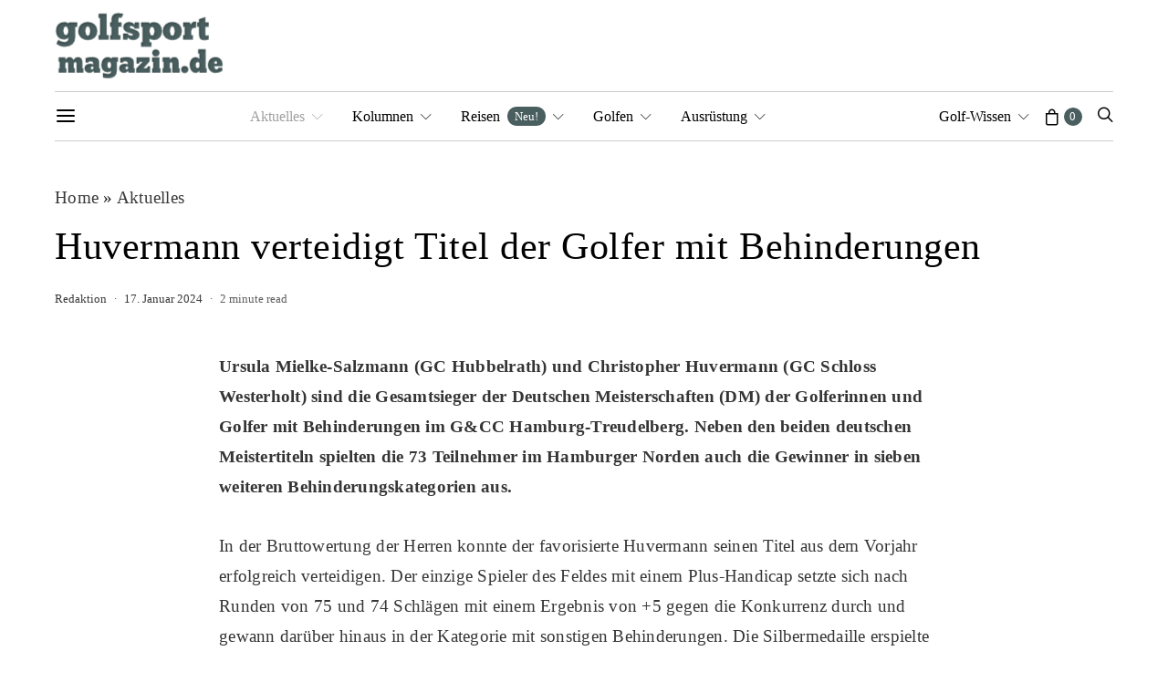

--- FILE ---
content_type: text/html; charset=UTF-8
request_url: https://www.golfsportmagazin.de/golfnews/huvermann-verteidigt-titel-der-golfer-mit-behinderungen/
body_size: 57262
content:
<!DOCTYPE html>
<html lang="de" prefix="og: https://ogp.me/ns#" >
<head><meta charset="UTF-8"><script>if(navigator.userAgent.match(/MSIE|Internet Explorer/i)||navigator.userAgent.match(/Trident\/7\..*?rv:11/i)){var href=document.location.href;if(!href.match(/[?&]nowprocket/)){if(href.indexOf("?")==-1){if(href.indexOf("#")==-1){document.location.href=href+"?nowprocket=1"}else{document.location.href=href.replace("#","?nowprocket=1#")}}else{if(href.indexOf("#")==-1){document.location.href=href+"&nowprocket=1"}else{document.location.href=href.replace("#","&nowprocket=1#")}}}}</script><script>class RocketLazyLoadScripts{constructor(){this.v="1.2.5.1",this.triggerEvents=["keydown","mousedown","mousemove","touchmove","touchstart","touchend","wheel"],this.userEventHandler=this._triggerListener.bind(this),this.touchStartHandler=this._onTouchStart.bind(this),this.touchMoveHandler=this._onTouchMove.bind(this),this.touchEndHandler=this._onTouchEnd.bind(this),this.clickHandler=this._onClick.bind(this),this.interceptedClicks=[],this.interceptedClickListeners=[],this._interceptClickListeners(this),window.addEventListener("pageshow",e=>{this.persisted=e.persisted,this.everythingLoaded&&this._triggerLastFunctions()}),document.addEventListener("DOMContentLoaded",()=>{this._preconnect3rdParties()}),this.delayedScripts={normal:[],async:[],defer:[]},this.trash=[],this.allJQueries=[]}_addUserInteractionListener(e){if(document.hidden){e._triggerListener();return}this.triggerEvents.forEach(t=>window.addEventListener(t,e.userEventHandler,{passive:!0})),window.addEventListener("touchstart",e.touchStartHandler,{passive:!0}),window.addEventListener("mousedown",e.touchStartHandler),document.addEventListener("visibilitychange",e.userEventHandler)}_removeUserInteractionListener(){this.triggerEvents.forEach(e=>window.removeEventListener(e,this.userEventHandler,{passive:!0})),document.removeEventListener("visibilitychange",this.userEventHandler)}_onTouchStart(e){"HTML"!==e.target.tagName&&(window.addEventListener("touchend",this.touchEndHandler),window.addEventListener("mouseup",this.touchEndHandler),window.addEventListener("touchmove",this.touchMoveHandler,{passive:!0}),window.addEventListener("mousemove",this.touchMoveHandler),e.target.addEventListener("click",this.clickHandler),this._disableOtherEventListeners(e.target,!0),this._renameDOMAttribute(e.target,"onclick","rocket-onclick"),this._pendingClickStarted())}_onTouchMove(e){window.removeEventListener("touchend",this.touchEndHandler),window.removeEventListener("mouseup",this.touchEndHandler),window.removeEventListener("touchmove",this.touchMoveHandler,{passive:!0}),window.removeEventListener("mousemove",this.touchMoveHandler),e.target.removeEventListener("click",this.clickHandler),this._disableOtherEventListeners(e.target,!1),this._renameDOMAttribute(e.target,"rocket-onclick","onclick"),this._pendingClickFinished()}_onTouchEnd(){window.removeEventListener("touchend",this.touchEndHandler),window.removeEventListener("mouseup",this.touchEndHandler),window.removeEventListener("touchmove",this.touchMoveHandler,{passive:!0}),window.removeEventListener("mousemove",this.touchMoveHandler)}_onClick(e){e.target.removeEventListener("click",this.clickHandler),this._disableOtherEventListeners(e.target,!1),this._renameDOMAttribute(e.target,"rocket-onclick","onclick"),this.interceptedClicks.push(e),e.preventDefault(),e.stopPropagation(),e.stopImmediatePropagation(),this._pendingClickFinished()}_replayClicks(){window.removeEventListener("touchstart",this.touchStartHandler,{passive:!0}),window.removeEventListener("mousedown",this.touchStartHandler),this.interceptedClicks.forEach(e=>{e.target.dispatchEvent(new MouseEvent("click",{view:e.view,bubbles:!0,cancelable:!0}))})}_interceptClickListeners(e){EventTarget.prototype.addEventListenerBase=EventTarget.prototype.addEventListener,EventTarget.prototype.addEventListener=function(t,i,r){"click"!==t||e.windowLoaded||i===e.clickHandler||e.interceptedClickListeners.push({target:this,func:i,options:r}),(this||window).addEventListenerBase(t,i,r)}}_disableOtherEventListeners(e,t){this.interceptedClickListeners.forEach(i=>{i.target===e&&(t?e.removeEventListener("click",i.func,i.options):e.addEventListener("click",i.func,i.options))}),e.parentNode!==document.documentElement&&this._disableOtherEventListeners(e.parentNode,t)}_waitForPendingClicks(){return new Promise(e=>{this._isClickPending?this._pendingClickFinished=e:e()})}_pendingClickStarted(){this._isClickPending=!0}_pendingClickFinished(){this._isClickPending=!1}_renameDOMAttribute(e,t,i){e.hasAttribute&&e.hasAttribute(t)&&(event.target.setAttribute(i,event.target.getAttribute(t)),event.target.removeAttribute(t))}_triggerListener(){this._removeUserInteractionListener(this),"loading"===document.readyState?document.addEventListener("DOMContentLoaded",this._loadEverythingNow.bind(this)):this._loadEverythingNow()}_preconnect3rdParties(){let e=[];document.querySelectorAll("script[type=rocketlazyloadscript][data-rocket-src]").forEach(t=>{let i=t.getAttribute("data-rocket-src");if(i&&0!==i.indexOf("data:")){0===i.indexOf("//")&&(i=location.protocol+i);try{let r=new URL(i).origin;r!==location.origin&&e.push({src:r,crossOrigin:t.crossOrigin||"module"===t.getAttribute("data-rocket-type")})}catch(n){}}}),e=[...new Map(e.map(e=>[JSON.stringify(e),e])).values()],this._batchInjectResourceHints(e,"preconnect")}async _loadEverythingNow(){this.lastBreath=Date.now(),this._delayEventListeners(this),this._delayJQueryReady(this),this._handleDocumentWrite(),this._registerAllDelayedScripts(),this._preloadAllScripts(),await this._loadScriptsFromList(this.delayedScripts.normal),await this._loadScriptsFromList(this.delayedScripts.defer),await this._loadScriptsFromList(this.delayedScripts.async);try{await this._triggerDOMContentLoaded(),await this._pendingWebpackRequests(this),await this._triggerWindowLoad()}catch(e){console.error(e)}window.dispatchEvent(new Event("rocket-allScriptsLoaded")),this.everythingLoaded=!0,this._waitForPendingClicks().then(()=>{this._replayClicks()}),this._emptyTrash()}_registerAllDelayedScripts(){document.querySelectorAll("script[type=rocketlazyloadscript]").forEach(e=>{e.hasAttribute("data-rocket-src")?e.hasAttribute("async")&&!1!==e.async?this.delayedScripts.async.push(e):e.hasAttribute("defer")&&!1!==e.defer||"module"===e.getAttribute("data-rocket-type")?this.delayedScripts.defer.push(e):this.delayedScripts.normal.push(e):this.delayedScripts.normal.push(e)})}async _transformScript(e){if(await this._littleBreath(),!0===e.noModule&&"noModule"in HTMLScriptElement.prototype){e.setAttribute("data-rocket-status","skipped");return}return new Promise(t=>{let i;function r(){(i||e).setAttribute("data-rocket-status","executed"),t()}try{if(navigator.userAgent.indexOf("Firefox/")>0||""===navigator.vendor)i=document.createElement("script"),[...e.attributes].forEach(e=>{let t=e.nodeName;"type"!==t&&("data-rocket-type"===t&&(t="type"),"data-rocket-src"===t&&(t="src"),i.setAttribute(t,e.nodeValue))}),e.text&&(i.text=e.text),i.hasAttribute("src")?(i.addEventListener("load",r),i.addEventListener("error",function(){i.setAttribute("data-rocket-status","failed"),t()}),setTimeout(()=>{i.isConnected||t()},1)):(i.text=e.text,r()),e.parentNode.replaceChild(i,e);else{let n=e.getAttribute("data-rocket-type"),s=e.getAttribute("data-rocket-src");n?(e.type=n,e.removeAttribute("data-rocket-type")):e.removeAttribute("type"),e.addEventListener("load",r),e.addEventListener("error",function(){e.setAttribute("data-rocket-status","failed"),t()}),s?(e.removeAttribute("data-rocket-src"),e.src=s):e.src="data:text/javascript;base64,"+window.btoa(unescape(encodeURIComponent(e.text)))}}catch(a){e.setAttribute("data-rocket-status","failed"),t()}})}async _loadScriptsFromList(e){let t=e.shift();return t&&t.isConnected?(await this._transformScript(t),this._loadScriptsFromList(e)):Promise.resolve()}_preloadAllScripts(){this._batchInjectResourceHints([...this.delayedScripts.normal,...this.delayedScripts.defer,...this.delayedScripts.async],"preload")}_batchInjectResourceHints(e,t){var i=document.createDocumentFragment();e.forEach(e=>{let r=e.getAttribute&&e.getAttribute("data-rocket-src")||e.src;if(r){let n=document.createElement("link");n.href=r,n.rel=t,"preconnect"!==t&&(n.as="script"),e.getAttribute&&"module"===e.getAttribute("data-rocket-type")&&(n.crossOrigin=!0),e.crossOrigin&&(n.crossOrigin=e.crossOrigin),e.integrity&&(n.integrity=e.integrity),i.appendChild(n),this.trash.push(n)}}),document.head.appendChild(i)}_delayEventListeners(e){let t={};function i(i,r){return t[r].eventsToRewrite.indexOf(i)>=0&&!e.everythingLoaded?"rocket-"+i:i}function r(e,r){var n;!t[n=e]&&(t[n]={originalFunctions:{add:n.addEventListener,remove:n.removeEventListener},eventsToRewrite:[]},n.addEventListener=function(){arguments[0]=i(arguments[0],n),t[n].originalFunctions.add.apply(n,arguments)},n.removeEventListener=function(){arguments[0]=i(arguments[0],n),t[n].originalFunctions.remove.apply(n,arguments)}),t[e].eventsToRewrite.push(r)}function n(t,i){let r=t[i];t[i]=null,Object.defineProperty(t,i,{get:()=>r||function(){},set(n){e.everythingLoaded?r=n:t["rocket"+i]=r=n}})}r(document,"DOMContentLoaded"),r(window,"DOMContentLoaded"),r(window,"load"),r(window,"pageshow"),r(document,"readystatechange"),n(document,"onreadystatechange"),n(window,"onload"),n(window,"onpageshow")}_delayJQueryReady(e){let t;function i(t){return e.everythingLoaded?t:t.split(" ").map(e=>"load"===e||0===e.indexOf("load.")?"rocket-jquery-load":e).join(" ")}function r(r){if(r&&r.fn&&!e.allJQueries.includes(r)){r.fn.ready=r.fn.init.prototype.ready=function(t){return e.domReadyFired?t.bind(document)(r):document.addEventListener("rocket-DOMContentLoaded",()=>t.bind(document)(r)),r([])};let n=r.fn.on;r.fn.on=r.fn.init.prototype.on=function(){return this[0]===window&&("string"==typeof arguments[0]||arguments[0]instanceof String?arguments[0]=i(arguments[0]):"object"==typeof arguments[0]&&Object.keys(arguments[0]).forEach(e=>{let t=arguments[0][e];delete arguments[0][e],arguments[0][i(e)]=t})),n.apply(this,arguments),this},e.allJQueries.push(r)}t=r}r(window.jQuery),Object.defineProperty(window,"jQuery",{get:()=>t,set(e){r(e)}})}async _pendingWebpackRequests(e){let t=document.querySelector("script[data-webpack]");async function i(){return new Promise(e=>{t.addEventListener("load",e),t.addEventListener("error",e)})}t&&(await i(),await e._requestAnimFrame(),await e._pendingWebpackRequests(e))}async _triggerDOMContentLoaded(){this.domReadyFired=!0,await this._littleBreath(),document.dispatchEvent(new Event("rocket-readystatechange")),await this._littleBreath(),document.rocketonreadystatechange&&document.rocketonreadystatechange(),await this._littleBreath(),document.dispatchEvent(new Event("rocket-DOMContentLoaded")),await this._littleBreath(),window.dispatchEvent(new Event("rocket-DOMContentLoaded"))}async _triggerWindowLoad(){await this._littleBreath(),document.dispatchEvent(new Event("rocket-readystatechange")),await this._littleBreath(),document.rocketonreadystatechange&&document.rocketonreadystatechange(),await this._littleBreath(),window.dispatchEvent(new Event("rocket-load")),await this._littleBreath(),window.rocketonload&&window.rocketonload(),await this._littleBreath(),this.allJQueries.forEach(e=>e(window).trigger("rocket-jquery-load")),await this._littleBreath();let e=new Event("rocket-pageshow");e.persisted=this.persisted,window.dispatchEvent(e),await this._littleBreath(),window.rocketonpageshow&&window.rocketonpageshow({persisted:this.persisted}),this.windowLoaded=!0}_triggerLastFunctions(){document.onreadystatechange&&document.onreadystatechange(),window.onload&&window.onload(),window.onpageshow&&window.onpageshow({persisted:this.persisted})}_handleDocumentWrite(){let e=new Map;document.write=document.writeln=function(t){let i=document.currentScript;i||console.error("WPRocket unable to document.write this: "+t);let r=document.createRange(),n=i.parentElement,s=e.get(i);void 0===s&&(s=i.nextSibling,e.set(i,s));let a=document.createDocumentFragment();r.setStart(a,0),a.appendChild(r.createContextualFragment(t)),n.insertBefore(a,s)}}async _littleBreath(){Date.now()-this.lastBreath>45&&(await this._requestAnimFrame(),this.lastBreath=Date.now())}async _requestAnimFrame(){return document.hidden?new Promise(e=>setTimeout(e)):new Promise(e=>requestAnimationFrame(e))}_emptyTrash(){this.trash.forEach(e=>e.remove())}static run(){let e=new RocketLazyLoadScripts;e._addUserInteractionListener(e)}}RocketLazyLoadScripts.run();</script>
	
	<meta name="viewport" content="width=device-width, initial-scale=1">
	<link rel="profile" href="http://gmpg.org/xfn/11">
		<script type="rocketlazyloadscript">
window.koko_analytics = {"url":"https:\/\/www.golfsportmagazin.de\/wp-admin\/admin-ajax.php?action=koko_analytics_collect","site_url":"https:\/\/www.golfsportmagazin.de","post_id":14946,"path":"\/golfnews\/huvermann-verteidigt-titel-der-golfer-mit-behinderungen\/","method":"none","use_cookie":false};
</script>
<!-- Google tag (gtag.js) consent mode dataLayer added by Site Kit -->
<script type="rocketlazyloadscript" id="google_gtagjs-js-consent-mode-data-layer">
window.dataLayer = window.dataLayer || [];function gtag(){dataLayer.push(arguments);}
gtag('consent', 'default', {"ad_personalization":"denied","ad_storage":"denied","ad_user_data":"denied","analytics_storage":"denied","functionality_storage":"denied","security_storage":"denied","personalization_storage":"denied","region":["AT","BE","BG","CH","CY","CZ","DE","DK","EE","ES","FI","FR","GB","GR","HR","HU","IE","IS","IT","LI","LT","LU","LV","MT","NL","NO","PL","PT","RO","SE","SI","SK"],"wait_for_update":500});
window._googlesitekitConsentCategoryMap = {"statistics":["analytics_storage"],"marketing":["ad_storage","ad_user_data","ad_personalization"],"functional":["functionality_storage","security_storage"],"preferences":["personalization_storage"]};
window._googlesitekitConsents = {"ad_personalization":"denied","ad_storage":"denied","ad_user_data":"denied","analytics_storage":"denied","functionality_storage":"denied","security_storage":"denied","personalization_storage":"denied","region":["AT","BE","BG","CH","CY","CZ","DE","DK","EE","ES","FI","FR","GB","GR","HR","HU","IE","IS","IT","LI","LT","LU","LV","MT","NL","NO","PL","PT","RO","SE","SI","SK"],"wait_for_update":500};
</script>
<!-- End Google tag (gtag.js) consent mode dataLayer added by Site Kit -->

<!-- Suchmaschinen-Optimierung durch Rank Math PRO - https://rankmath.com/ -->
<title>Huvermann verteidigt Titel der Golfer mit Behinderungen</title>
<meta name="description" content="Ursula Mielke-Salzmann (GC Hubbelrath) und Christopher Huvermann (GC Schloss Westerholt) sind die Gesamtsieger der Deutschen Meisterschaften (DM) der"/>
<meta name="robots" content="follow, index, max-snippet:-1, max-video-preview:-1, max-image-preview:large"/>
<link rel="canonical" href="https://www.golfsportmagazin.de/golfnews/huvermann-verteidigt-titel-der-golfer-mit-behinderungen/" />
<meta property="og:locale" content="de_DE" />
<meta property="og:type" content="article" />
<meta property="og:title" content="Huvermann verteidigt Titel der Golfer mit Behinderungen" />
<meta property="og:description" content="Ursula Mielke-Salzmann (GC Hubbelrath) und Christopher Huvermann (GC Schloss Westerholt) sind die Gesamtsieger der Deutschen Meisterschaften (DM) der" />
<meta property="og:url" content="https://www.golfsportmagazin.de/golfnews/huvermann-verteidigt-titel-der-golfer-mit-behinderungen/" />
<meta property="og:site_name" content="Golfsportmagazin" />
<meta property="article:publisher" content="https://www.facebook.com/golfsportmagazin" />
<meta property="article:author" content="https://www.facebook.com/golfsportmagazin" />
<meta property="article:tag" content="Behinderung" />
<meta property="article:tag" content="Golfer mit Behinderung" />
<meta property="article:section" content="Aktuelles" />
<meta property="og:updated_time" content="2024-01-17T18:00:21+01:00" />
<meta property="og:image" content="https://www.golfsportmagazin.de/wp-content/uploads/2023/01/golfer-bunker-schlag.jpg" />
<meta property="og:image:secure_url" content="https://www.golfsportmagazin.de/wp-content/uploads/2023/01/golfer-bunker-schlag.jpg" />
<meta property="og:image:width" content="1920" />
<meta property="og:image:height" content="1080" />
<meta property="og:image:alt" content="Schlag im Bunke" />
<meta property="og:image:type" content="image/jpeg" />
<meta property="article:published_time" content="2014-08-11T19:09:24+02:00" />
<meta property="article:modified_time" content="2024-01-17T18:00:21+01:00" />
<meta name="twitter:card" content="summary_large_image" />
<meta name="twitter:title" content="Huvermann verteidigt Titel der Golfer mit Behinderungen" />
<meta name="twitter:description" content="Ursula Mielke-Salzmann (GC Hubbelrath) und Christopher Huvermann (GC Schloss Westerholt) sind die Gesamtsieger der Deutschen Meisterschaften (DM) der" />
<meta name="twitter:site" content="@golfsportmag" />
<meta name="twitter:creator" content="@golfsportmag" />
<meta name="twitter:image" content="https://www.golfsportmagazin.de/wp-content/uploads/2023/01/golfer-bunker-schlag.jpg" />
<meta name="twitter:label1" content="Verfasst von" />
<meta name="twitter:data1" content="Redaktion" />
<meta name="twitter:label2" content="Lesedauer" />
<meta name="twitter:data2" content="1 Minute" />
<script type="application/ld+json" class="rank-math-schema-pro">{"@context":"https://schema.org","@graph":[{"@type":["NewsMediaOrganization","Organization"],"@id":"https://www.golfsportmagazin.de/#organization","name":"Golfsportmagazin","url":"https://www.golfsportmagazin.de","sameAs":["https://www.facebook.com/golfsportmagazin","https://twitter.com/golfsportmag"],"email":"info@golfsportmagazin.de","logo":{"@type":"ImageObject","@id":"https://www.golfsportmagazin.de/#logo","url":"https://www.golfsportmagazin.de/wp-content/uploads/2020/05/golfsportmagazin-logo-2.png","contentUrl":"https://www.golfsportmagazin.de/wp-content/uploads/2020/05/golfsportmagazin-logo-2.png","caption":"Golfsportmagazin","inLanguage":"de","width":"257","height":"85"}},{"@type":"WebSite","@id":"https://www.golfsportmagazin.de/#website","url":"https://www.golfsportmagazin.de","name":"Golfsportmagazin","publisher":{"@id":"https://www.golfsportmagazin.de/#organization"},"inLanguage":"de"},{"@type":"ImageObject","@id":"https://www.golfsportmagazin.de/wp-content/uploads/2023/01/golfer-bunker-schlag.jpg","url":"https://www.golfsportmagazin.de/wp-content/uploads/2023/01/golfer-bunker-schlag.jpg","width":"1920","height":"1080","caption":"Schlag im Bunke","inLanguage":"de"},{"@type":"BreadcrumbList","@id":"https://www.golfsportmagazin.de/golfnews/huvermann-verteidigt-titel-der-golfer-mit-behinderungen/#breadcrumb","itemListElement":[{"@type":"ListItem","position":"1","item":{"@id":"https://www.golfsportmagazin.de","name":"Home"}},{"@type":"ListItem","position":"2","item":{"@id":"https://www.golfsportmagazin.de/golfnews/","name":"Aktuelles"}},{"@type":"ListItem","position":"3","item":{"@id":"https://www.golfsportmagazin.de/golfnews/huvermann-verteidigt-titel-der-golfer-mit-behinderungen/","name":"Huvermann verteidigt Titel der Golfer mit Behinderungen"}}]},{"@type":"WebPage","@id":"https://www.golfsportmagazin.de/golfnews/huvermann-verteidigt-titel-der-golfer-mit-behinderungen/#webpage","url":"https://www.golfsportmagazin.de/golfnews/huvermann-verteidigt-titel-der-golfer-mit-behinderungen/","name":"Huvermann verteidigt Titel der Golfer mit Behinderungen","datePublished":"2014-08-11T19:09:24+02:00","dateModified":"2024-01-17T18:00:21+01:00","isPartOf":{"@id":"https://www.golfsportmagazin.de/#website"},"primaryImageOfPage":{"@id":"https://www.golfsportmagazin.de/wp-content/uploads/2023/01/golfer-bunker-schlag.jpg"},"inLanguage":"de","breadcrumb":{"@id":"https://www.golfsportmagazin.de/golfnews/huvermann-verteidigt-titel-der-golfer-mit-behinderungen/#breadcrumb"}},{"@type":"Person","@id":"https://www.golfsportmagazin.de/golfnews/huvermann-verteidigt-titel-der-golfer-mit-behinderungen/#author","name":"Redaktion","image":{"@type":"ImageObject","@id":"https://www.golfsportmagazin.de/wp-content/uploads/2019/12/golfschlag-scaled-96x96.jpg","url":"https://www.golfsportmagazin.de/wp-content/uploads/2019/12/golfschlag-scaled-96x96.jpg","caption":"Redaktion","inLanguage":"de"},"sameAs":["https://www.golfsportmagazin.de","https://www.facebook.com/golfsportmagazin","https://twitter.com/https://twitter.com/golfsportmag"],"worksFor":{"@id":"https://www.golfsportmagazin.de/#organization"}},{"@type":"NewsArticle","headline":"Huvermann verteidigt Titel der Golfer mit Behinderungen","datePublished":"2014-08-11T19:09:24+02:00","dateModified":"2024-01-17T18:00:21+01:00","articleSection":"Aktuelles","author":{"@id":"https://www.golfsportmagazin.de/golfnews/huvermann-verteidigt-titel-der-golfer-mit-behinderungen/#author","name":"Redaktion"},"publisher":{"@id":"https://www.golfsportmagazin.de/#organization"},"description":"Ursula Mielke-Salzmann (GC Hubbelrath) und Christopher Huvermann (GC Schloss Westerholt) sind die Gesamtsieger der Deutschen Meisterschaften (DM) der","copyrightYear":"2024","copyrightHolder":{"@id":"https://www.golfsportmagazin.de/#organization"},"name":"Huvermann verteidigt Titel der Golfer mit Behinderungen","@id":"https://www.golfsportmagazin.de/golfnews/huvermann-verteidigt-titel-der-golfer-mit-behinderungen/#richSnippet","isPartOf":{"@id":"https://www.golfsportmagazin.de/golfnews/huvermann-verteidigt-titel-der-golfer-mit-behinderungen/#webpage"},"image":{"@id":"https://www.golfsportmagazin.de/wp-content/uploads/2023/01/golfer-bunker-schlag.jpg"},"inLanguage":"de","mainEntityOfPage":{"@id":"https://www.golfsportmagazin.de/golfnews/huvermann-verteidigt-titel-der-golfer-mit-behinderungen/#webpage"}}]}</script>
<!-- /Rank Math WordPress SEO Plugin -->

<link rel='dns-prefetch' href='//www.google.com' />

<link rel='dns-prefetch' href='//app.flux.page' />
<link rel='dns-prefetch' href='//www.googletagmanager.com' />

<link rel="alternate" type="application/rss+xml" title="Golfsportmagazin &raquo; Feed" href="https://www.golfsportmagazin.de/feed/" />
<link rel="alternate" type="application/rss+xml" title="Golfsportmagazin &raquo; Kommentar-Feed" href="https://www.golfsportmagazin.de/comments/feed/" />
<script consent-skip-blocker="1" data-skip-lazy-load="js-extra"  data-cfasync="false">
(function(w,d){w[d]=w[d]||[];w.gtag=function(){w[d].push(arguments)}})(window,"dataLayer");
</script><style>[consent-id]:not(.rcb-content-blocker):not([consent-transaction-complete]):not([consent-visual-use-parent^="children:"]):not([consent-confirm]){opacity:0!important;}
.rcb-content-blocker+.rcb-content-blocker-children-fallback~*{display:none!important;}</style><link rel="preload" href="https://www.golfsportmagazin.de/wp-content/833e3a364622426c7b4e347b45f8cc30/dist/451885993.js?ver=975c5defe73b4b2fde03afbaa384a541" as="script" />
<link rel="preload" href="https://www.golfsportmagazin.de/wp-content/833e3a364622426c7b4e347b45f8cc30/dist/1629653418.js?ver=64a64f3ab0d5ab261ad8ca6eebf70126" as="script" />
<link rel="preload" href="https://www.golfsportmagazin.de/wp-content/plugins/real-cookie-banner/public/lib/animate.css/animate.min.css?ver=4.1.1" as="style" />
<link rel="alternate" type="application/rss+xml" title="Golfsportmagazin &raquo; Huvermann verteidigt Titel der Golfer mit Behinderungen-Kommentar-Feed" href="https://www.golfsportmagazin.de/golfnews/huvermann-verteidigt-titel-der-golfer-mit-behinderungen/feed/" />
<script data-cfasync="false" defer src="https://www.golfsportmagazin.de/wp-content/833e3a364622426c7b4e347b45f8cc30/dist/451885993.js?ver=975c5defe73b4b2fde03afbaa384a541" id="real-cookie-banner-vendor-real-cookie-banner-banner-js"></script>
<script type="application/json" data-skip-lazy-load="js-extra" data-skip-moving="true" data-no-defer nitro-exclude data-alt-type="application/ld+json" data-dont-merge data-wpmeteor-nooptimize="true" data-cfasync="false" id="af746fe756c9ab21291f3bc23d0f008f01-js-extra">{"slug":"real-cookie-banner","textDomain":"real-cookie-banner","version":"5.2.10","restUrl":"https:\/\/www.golfsportmagazin.de\/wp-json\/real-cookie-banner\/v1\/","restNamespace":"real-cookie-banner\/v1","restPathObfuscateOffset":"eaaa93a64101d065","restRoot":"https:\/\/www.golfsportmagazin.de\/wp-json\/","restQuery":{"_v":"5.2.10","_locale":"user"},"restNonce":"d9a6705ac0","restRecreateNonceEndpoint":"https:\/\/www.golfsportmagazin.de\/wp-admin\/admin-ajax.php?action=rest-nonce","publicUrl":"https:\/\/www.golfsportmagazin.de\/wp-content\/plugins\/real-cookie-banner\/public\/","chunkFolder":"dist","chunksLanguageFolder":"https:\/\/www.golfsportmagazin.de\/wp-content\/languages\/mo-cache\/real-cookie-banner\/","chunks":{"chunk-config-tab-blocker.lite.js":["de_DE-83d48f038e1cf6148175589160cda67e","de_DE-e5c2f3318cd06f18a058318f5795a54b","de_DE-76129424d1eb6744d17357561a128725","de_DE-d3d8ada331df664d13fa407b77bc690b"],"chunk-config-tab-blocker.pro.js":["de_DE-ddf5ae983675e7b6eec2afc2d53654a2","de_DE-487d95eea292aab22c80aa3ae9be41f0","de_DE-ab0e642081d4d0d660276c9cebfe9f5d","de_DE-0f5f6074a855fa677e6086b82145bd50"],"chunk-config-tab-consent.lite.js":["de_DE-3823d7521a3fc2857511061e0d660408"],"chunk-config-tab-consent.pro.js":["de_DE-9cb9ecf8c1e8ce14036b5f3a5e19f098"],"chunk-config-tab-cookies.lite.js":["de_DE-1a51b37d0ef409906245c7ed80d76040","de_DE-e5c2f3318cd06f18a058318f5795a54b","de_DE-76129424d1eb6744d17357561a128725"],"chunk-config-tab-cookies.pro.js":["de_DE-572ee75deed92e7a74abba4b86604687","de_DE-487d95eea292aab22c80aa3ae9be41f0","de_DE-ab0e642081d4d0d660276c9cebfe9f5d"],"chunk-config-tab-dashboard.lite.js":["de_DE-f843c51245ecd2b389746275b3da66b6"],"chunk-config-tab-dashboard.pro.js":["de_DE-ae5ae8f925f0409361cfe395645ac077"],"chunk-config-tab-import.lite.js":["de_DE-66df94240f04843e5a208823e466a850"],"chunk-config-tab-import.pro.js":["de_DE-e5fee6b51986d4ff7a051d6f6a7b076a"],"chunk-config-tab-licensing.lite.js":["de_DE-e01f803e4093b19d6787901b9591b5a6"],"chunk-config-tab-licensing.pro.js":["de_DE-4918ea9704f47c2055904e4104d4ffba"],"chunk-config-tab-scanner.lite.js":["de_DE-b10b39f1099ef599835c729334e38429"],"chunk-config-tab-scanner.pro.js":["de_DE-752a1502ab4f0bebfa2ad50c68ef571f"],"chunk-config-tab-settings.lite.js":["de_DE-37978e0b06b4eb18b16164a2d9c93a2c"],"chunk-config-tab-settings.pro.js":["de_DE-e59d3dcc762e276255c8989fbd1f80e3"],"chunk-config-tab-tcf.lite.js":["de_DE-4f658bdbf0aa370053460bc9e3cd1f69","de_DE-e5c2f3318cd06f18a058318f5795a54b","de_DE-d3d8ada331df664d13fa407b77bc690b"],"chunk-config-tab-tcf.pro.js":["de_DE-e1e83d5b8a28f1f91f63b9de2a8b181a","de_DE-487d95eea292aab22c80aa3ae9be41f0","de_DE-0f5f6074a855fa677e6086b82145bd50"]},"others":{"customizeValuesBanner":"{\"layout\":{\"type\":\"banner\",\"maxHeightEnabled\":false,\"maxHeight\":740,\"dialogMaxWidth\":510,\"dialogPosition\":\"middleCenter\",\"dialogMargin\":[0,0,0,0],\"bannerPosition\":\"bottom\",\"bannerMaxWidth\":1324,\"dialogBorderRadius\":9,\"borderRadius\":50,\"animationIn\":\"none\",\"animationInDuration\":1000,\"animationInOnlyMobile\":false,\"animationOut\":\"fadeOut\",\"animationOutDuration\":500,\"animationOutOnlyMobile\":false,\"overlay\":false,\"overlayBg\":\"#000000\",\"overlayBgAlpha\":38,\"overlayBlur\":4},\"decision\":{\"acceptAll\":\"button\",\"acceptEssentials\":\"link\",\"showCloseIcon\":false,\"acceptIndividual\":\"link\",\"buttonOrder\":\"all,essential,save,individual\",\"showGroups\":false,\"groupsFirstView\":false,\"saveButton\":\"always\"},\"design\":{\"bg\":\"#ffffff\",\"textAlign\":\"left\",\"linkTextDecoration\":\"none\",\"borderWidth\":0,\"borderColor\":\"#ffffff\",\"fontSize\":13,\"fontColor\":\"#2b2b2b\",\"fontInheritFamily\":true,\"fontFamily\":\"Arial, Helvetica, sans-serif\",\"fontWeight\":\"normal\",\"boxShadowEnabled\":true,\"boxShadowOffsetX\":0,\"boxShadowOffsetY\":4,\"boxShadowBlurRadius\":27,\"boxShadowSpreadRadius\":0,\"boxShadowColor\":\"#6b6b6b\",\"boxShadowColorAlpha\":20},\"headerDesign\":{\"inheritBg\":true,\"bg\":\"#f4f4f4\",\"inheritTextAlign\":true,\"textAlign\":\"center\",\"padding\":[10,10,10,10],\"logo\":\"\",\"logoRetina\":\"\",\"logoMaxHeight\":40,\"logoPosition\":\"left\",\"logoMargin\":[5,15,5,15],\"fontSize\":15,\"fontColor\":\"#2b2b2b\",\"fontInheritFamily\":true,\"fontFamily\":\"Arial, Helvetica, sans-serif\",\"fontWeight\":\"bold\",\"borderWidth\":0,\"borderColor\":\"#efefef\"},\"bodyDesign\":{\"padding\":[10,20,10,20],\"descriptionInheritFontSize\":true,\"descriptionFontSize\":13,\"dottedGroupsInheritFontSize\":true,\"dottedGroupsFontSize\":13,\"dottedGroupsBulletColor\":\"#000000\",\"teachingsInheritTextAlign\":true,\"teachingsTextAlign\":\"center\",\"teachingsSeparatorActive\":true,\"teachingsSeparatorWidth\":50,\"teachingsSeparatorHeight\":1,\"teachingsSeparatorColor\":\"#000000\",\"teachingsInheritFontSize\":false,\"teachingsFontSize\":12,\"teachingsInheritFontColor\":false,\"teachingsFontColor\":\"#7c7c7c\",\"accordionMargin\":[10,0,5,0],\"accordionPadding\":[5,10,5,10],\"accordionArrowType\":\"outlined\",\"accordionArrowColor\":\"#000000\",\"accordionBg\":\"#ffffff\",\"accordionActiveBg\":\"#f9f9f9\",\"accordionHoverBg\":\"#efefef\",\"accordionBorderWidth\":1,\"accordionBorderColor\":\"#efefef\",\"accordionTitleFontSize\":12,\"accordionTitleFontColor\":\"#2b2b2b\",\"accordionTitleFontWeight\":\"normal\",\"accordionDescriptionMargin\":[5,0,0,0],\"accordionDescriptionFontSize\":12,\"accordionDescriptionFontColor\":\"#828282\",\"accordionDescriptionFontWeight\":\"normal\",\"acceptAllOneRowLayout\":false,\"acceptAllPadding\":[10,10,10,10],\"acceptAllBg\":\"#495e5f\",\"acceptAllTextAlign\":\"center\",\"acceptAllFontSize\":18,\"acceptAllFontColor\":\"#ffffff\",\"acceptAllFontWeight\":\"normal\",\"acceptAllBorderWidth\":0,\"acceptAllBorderColor\":\"#000000\",\"acceptAllHoverBg\":\"#535d5e\",\"acceptAllHoverFontColor\":\"#ffffff\",\"acceptAllHoverBorderColor\":\"#000000\",\"acceptEssentialsUseAcceptAll\":true,\"acceptEssentialsButtonType\":\"\",\"acceptEssentialsPadding\":[10,10,10,10],\"acceptEssentialsBg\":\"#efefef\",\"acceptEssentialsTextAlign\":\"center\",\"acceptEssentialsFontSize\":16,\"acceptEssentialsFontColor\":\"#0a0a0a\",\"acceptEssentialsFontWeight\":\"normal\",\"acceptEssentialsBorderWidth\":0,\"acceptEssentialsBorderColor\":\"#000000\",\"acceptEssentialsHoverBg\":\"#e8e8e8\",\"acceptEssentialsHoverFontColor\":\"#000000\",\"acceptEssentialsHoverBorderColor\":\"#000000\",\"acceptIndividualPadding\":[0,5,0,5],\"acceptIndividualBg\":\"#ffffff\",\"acceptIndividualTextAlign\":\"center\",\"acceptIndividualFontSize\":15,\"acceptIndividualFontColor\":\"#495e5f\",\"acceptIndividualFontWeight\":\"normal\",\"acceptIndividualBorderWidth\":0,\"acceptIndividualBorderColor\":\"#000000\",\"acceptIndividualHoverBg\":\"#ffffff\",\"acceptIndividualHoverFontColor\":\"#535d5e\",\"acceptIndividualHoverBorderColor\":\"#000000\"},\"footerDesign\":{\"poweredByLink\":true,\"inheritBg\":true,\"bg\":\"#fcfcfc\",\"inheritTextAlign\":true,\"textAlign\":\"center\",\"padding\":[7,20,11,20],\"fontSize\":10,\"fontColor\":\"#a5a5a5\",\"fontInheritFamily\":true,\"fontFamily\":\"Arial, Helvetica, sans-serif\",\"fontWeight\":\"normal\",\"hoverFontColor\":\"#2b2b2b\",\"borderWidth\":0,\"borderColor\":\"#efefef\",\"languageSwitcher\":\"flags\"},\"texts\":{\"headline\":\"Privatsph\\u00e4re-Einstellungen\",\"description\":\"Wir verwenden Cookies und \\u00e4hnliche Technologien auf unserer Website und verarbeiten personenbezogene Daten von dir (z.B. IP-Adresse), um z.B. Inhalte und Anzeigen zu personalisieren, Medien von Drittanbietern einzubinden oder Zugriffe auf unsere Website zu analysieren. Die Datenverarbeitung kann auch erst in Folge gesetzter Cookies stattfinden. Wir teilen diese Daten mit Dritten, die wir in den Privatsph\\u00e4re-Einstellungen benennen.<br \\\/><br \\\/>Die Datenverarbeitung kann mit deiner Einwilligung oder auf Basis eines berechtigten Interesses erfolgen, dem du in den Privatsph\\u00e4re-Einstellungen widersprechen kannst. Du hast das Recht, nicht einzuwilligen und deine Einwilligung zu einem sp\\u00e4teren Zeitpunkt zu \\u00e4ndern oder zu widerrufen. Weitere Informationen zur Verwendung deiner Daten findest du in unserer {{privacyPolicy}}Datenschutzerkl\\u00e4rung{{\\\/privacyPolicy}}.\",\"acceptAll\":\"Alle akzeptieren\",\"acceptEssentials\":\"Weiter ohne Einwilligung\",\"acceptIndividual\":\"Privatsph\\u00e4re-Einstellungen individuell festlegen\",\"poweredBy\":\"2\",\"dataProcessingInUnsafeCountries\":\"Einige Services verarbeiten personenbezogene Daten in unsicheren Drittl\\u00e4ndern. Indem du in die Nutzung dieser Services einwilligst, erkl\\u00e4rst du dich auch mit der Verarbeitung deiner Daten in diesen unsicheren Drittl\\u00e4ndern gem\\u00e4\\u00df {{legalBasis}} einverstanden. Dies birgt das Risiko, dass deine Daten von Beh\\u00f6rden zu Kontroll- und \\u00dcberwachungszwecken verarbeitet werden, m\\u00f6glicherweise ohne die M\\u00f6glichkeit eines Rechtsbehelfs.\",\"ageNoticeBanner\":\"Du bist unter {{minAge}} Jahre alt? Dann kannst du nicht in optionale Services einwilligen. Du kannst deine Eltern oder Erziehungsberechtigten bitten, mit dir in diese Services einzuwilligen.\",\"ageNoticeBlocker\":\"Du bist unter {{minAge}} Jahre alt? Leider darfst du in diesen Service nicht selbst einwilligen, um diese Inhalte zu sehen. Bitte deine Eltern oder Erziehungsberechtigten, in den Service mit dir einzuwilligen!\",\"listServicesNotice\":\"Wenn du alle Services akzeptierst, erlaubst du, dass {{services}} geladen werden. Diese sind nach ihrem Zweck in Gruppen {{serviceGroups}} unterteilt (Zugeh\\u00f6rigkeit durch hochgestellte Zahlen gekennzeichnet).\",\"listServicesLegitimateInterestNotice\":\"Au\\u00dferdem werden {{services}} auf der Grundlage eines berechtigten Interesses geladen.\",\"consentForwardingExternalHosts\":\"Deine Einwilligung gilt auch auf {{websites}}.\",\"blockerHeadline\":\"{{name}} aufgrund von Privatsph\\u00e4re-Einstellungen blockiert\",\"blockerLinkShowMissing\":\"Zeige alle Services, in die du noch einwilligen musst\",\"blockerLoadButton\":\"Services akzeptieren und Inhalte laden\",\"blockerAcceptInfo\":\"Wenn du die blockierten Inhalte l\\u00e4dst, werden deine Datenschutzeinstellungen angepasst. Inhalte aus diesem Service werden in Zukunft nicht mehr blockiert.\",\"stickyHistory\":\"Historie der Privatsph\\u00e4re-Einstellungen\",\"stickyRevoke\":\"Einwilligungen widerrufen\",\"stickyRevokeSuccessMessage\":\"Du hast die Einwilligung f\\u00fcr Services mit dessen Cookies und Verarbeitung personenbezogener Daten erfolgreich widerrufen. Die Seite wird jetzt neu geladen!\",\"stickyChange\":\"Privatsph\\u00e4re-Einstellungen \\u00e4ndern\"},\"individualLayout\":{\"inheritDialogMaxWidth\":false,\"dialogMaxWidth\":970,\"inheritBannerMaxWidth\":true,\"bannerMaxWidth\":1980,\"descriptionTextAlign\":\"left\"},\"group\":{\"checkboxBg\":\"#f0f0f0\",\"checkboxBorderWidth\":1,\"checkboxBorderColor\":\"#000000\",\"checkboxActiveColor\":\"#ffffff\",\"checkboxActiveBg\":\"#000000\",\"checkboxActiveBorderColor\":\"#000000\",\"groupInheritBg\":true,\"groupBg\":\"#f4f4f4\",\"groupPadding\":[0,0,10,0],\"groupSpacing\":10,\"groupBorderRadius\":5,\"groupBorderWidth\":0,\"groupBorderColor\":\"#f4f4f4\",\"headlineFontSize\":16,\"headlineFontWeight\":\"normal\",\"headlineFontColor\":\"#2b2b2b\",\"descriptionFontSize\":14,\"descriptionFontColor\":\"#7c7c7c\",\"linkColor\":\"#7c7c7c\",\"linkHoverColor\":\"#2b2b2b\",\"detailsHideLessRelevant\":true},\"saveButton\":{\"useAcceptAll\":true,\"type\":\"button\",\"padding\":[10,10,10,10],\"bg\":\"#efefef\",\"textAlign\":\"center\",\"fontSize\":16,\"fontColor\":\"#495e5f\",\"fontWeight\":\"normal\",\"borderWidth\":0,\"borderColor\":\"#000000\",\"hoverBg\":\"#e8e8e8\",\"hoverFontColor\":\"#000000\",\"hoverBorderColor\":\"#000000\"},\"individualTexts\":{\"headline\":\"Individuelle Privatsph\\u00e4re-Einstellungen\",\"description\":\"Wir verwenden Cookies und \\u00e4hnliche Technologien auf unserer Website und verarbeiten personenbezogene Daten von dir (z.B. IP-Adresse), um z.B. Inhalte und Anzeigen zu personalisieren, Medien von Drittanbietern einzubinden oder Zugriffe auf unsere Website zu analysieren. Die Datenverarbeitung kann auch erst in Folge gesetzter Cookies stattfinden. Wir teilen diese Daten mit Dritten, die wir in den Privatsph\\u00e4re-Einstellungen benennen.<br \\\/><br \\\/>Die Datenverarbeitung kann mit deiner Einwilligung oder auf Basis eines berechtigten Interesses erfolgen, dem du in den Privatsph\\u00e4re-Einstellungen widersprechen kannst. Du hast das Recht, nicht einzuwilligen und deine Einwilligung zu einem sp\\u00e4teren Zeitpunkt zu \\u00e4ndern oder zu widerrufen. Weitere Informationen zur Verwendung deiner Daten findest du in unserer {{privacyPolicy}}Datenschutzerkl\\u00e4rung{{\\\/privacyPolicy}}.<br \\\/><br \\\/>Im Folgenden findest du eine \\u00dcbersicht \\u00fcber alle Services, die von dieser Website genutzt werden. Du kannst dir detaillierte Informationen zu jedem Service ansehen und ihm einzeln zustimmen oder von deinem Widerspruchsrecht Gebrauch machen.\",\"save\":\"Individuelle Auswahlen speichern\",\"showMore\":\"Service-Informationen anzeigen\",\"hideMore\":\"Service-Informationen ausblenden\",\"postamble\":\"\"},\"mobile\":{\"enabled\":true,\"maxHeight\":393,\"hideHeader\":false,\"alignment\":\"bottom\",\"scalePercent\":90,\"scalePercentVertical\":-50},\"sticky\":{\"enabled\":false,\"animationsEnabled\":true,\"alignment\":\"left\",\"bubbleBorderRadius\":50,\"icon\":\"fingerprint\",\"iconCustom\":\"\",\"iconCustomRetina\":\"\",\"iconSize\":30,\"iconColor\":\"#ffffff\",\"bubbleMargin\":[10,20,20,20],\"bubblePadding\":15,\"bubbleBg\":\"#15779b\",\"bubbleBorderWidth\":0,\"bubbleBorderColor\":\"#10556f\",\"boxShadowEnabled\":true,\"boxShadowOffsetX\":0,\"boxShadowOffsetY\":2,\"boxShadowBlurRadius\":5,\"boxShadowSpreadRadius\":1,\"boxShadowColor\":\"#105b77\",\"boxShadowColorAlpha\":40,\"bubbleHoverBg\":\"#ffffff\",\"bubbleHoverBorderColor\":\"#000000\",\"hoverIconColor\":\"#000000\",\"hoverIconCustom\":\"\",\"hoverIconCustomRetina\":\"\",\"menuFontSize\":16,\"menuBorderRadius\":5,\"menuItemSpacing\":10,\"menuItemPadding\":[5,10,5,10]},\"customCss\":{\"css\":\"\",\"antiAdBlocker\":\"y\"}}","isPro":false,"showProHints":false,"proUrl":"https:\/\/devowl.io\/de\/go\/real-cookie-banner?source=rcb-lite","showLiteNotice":true,"frontend":{"groups":"[{\"id\":3596,\"name\":\"Essenziell\",\"slug\":\"essenziell\",\"description\":\"Essenzielle Services sind f\\u00fcr die grundlegende Funktionalit\\u00e4t der Website erforderlich. Sie enthalten nur technisch notwendige Services. Diesen Services kann nicht widersprochen werden.\",\"isEssential\":true,\"isDefault\":true,\"items\":[{\"id\":39472,\"name\":\"Real Cookie Banner\",\"purpose\":\"Real Cookie Banner bittet Website-Besucher um die Einwilligung zum Setzen von Cookies und zur Verarbeitung personenbezogener Daten. Dazu wird jedem Website-Besucher eine UUID (pseudonyme Identifikation des Nutzers) zugewiesen, die bis zum Ablauf des Cookies zur Speicherung der Einwilligung g\\u00fcltig ist. Cookies werden dazu verwendet, um zu testen, ob Cookies gesetzt werden k\\u00f6nnen, um Referenz auf die dokumentierte Einwilligung zu speichern, um zu speichern, in welche Services aus welchen Service-Gruppen der Besucher eingewilligt hat, und, falls Einwilligung nach dem Transparency &amp; Consent Framework (TCF) eingeholt werden, um die Einwilligungen in TCF Partner, Zwecke, besondere Zwecke, Funktionen und besondere Funktionen zu speichern. Im Rahmen der Darlegungspflicht nach DSGVO wird die erhobene Einwilligung vollumf\\u00e4nglich dokumentiert. Dazu z\\u00e4hlt neben den Services und Service-Gruppen, in welche der Besucher eingewilligt hat, und falls Einwilligung nach dem TCF Standard eingeholt werden, in welche TCF Partner, Zwecke und Funktionen der Besucher eingewilligt hat, alle Einstellungen des Cookie Banners zum Zeitpunkt der Einwilligung als auch die technischen Umst\\u00e4nde (z.B. Gr\\u00f6\\u00dfe des Sichtbereichs bei der Einwilligung) und die Nutzerinteraktionen (z.B. Klick auf Buttons), die zur Einwilligung gef\\u00fchrt haben. Die Einwilligung wird pro Sprache einmal erhoben.\",\"providerContact\":{\"phone\":\"\",\"email\":\"\",\"link\":\"\"},\"isProviderCurrentWebsite\":true,\"provider\":\"Golfsportmagazin\",\"uniqueName\":\"real-cookie-banner\",\"isEmbeddingOnlyExternalResources\":false,\"legalBasis\":\"legal-requirement\",\"dataProcessingInCountries\":[],\"dataProcessingInCountriesSpecialTreatments\":[],\"technicalDefinitions\":[{\"type\":\"http\",\"name\":\"real_cookie_banner*\",\"host\":\".golfsportmagazin.de\",\"duration\":365,\"durationUnit\":\"d\",\"isSessionDuration\":false,\"purpose\":\"Eindeutiger Identifikator f\\u00fcr die Einwilligung, aber nicht f\\u00fcr den Website-Besucher. Revisionshash f\\u00fcr die Einstellungen des Cookie-Banners (Texte, Farben, Funktionen, Servicegruppen, Dienste, Content Blocker usw.). IDs f\\u00fcr eingewilligte Services und Service-Gruppen.\"},{\"type\":\"http\",\"name\":\"real_cookie_banner*-tcf\",\"host\":\".golfsportmagazin.de\",\"duration\":365,\"durationUnit\":\"d\",\"isSessionDuration\":false,\"purpose\":\"Im Rahmen von TCF gesammelte Einwilligungen, die im TC-String-Format gespeichert werden, einschlie\\u00dflich TCF-Vendoren, -Zwecke, -Sonderzwecke, -Funktionen und -Sonderfunktionen.\"},{\"type\":\"http\",\"name\":\"real_cookie_banner*-gcm\",\"host\":\".golfsportmagazin.de\",\"duration\":365,\"durationUnit\":\"d\",\"isSessionDuration\":false,\"purpose\":\"Die im Google Consent Mode gesammelten Einwilligungen in die verschiedenen Einwilligungstypen (Zwecke) werden f\\u00fcr alle mit dem Google Consent Mode kompatiblen Services gespeichert.\"},{\"type\":\"http\",\"name\":\"real_cookie_banner-test\",\"host\":\".golfsportmagazin.de\",\"duration\":365,\"durationUnit\":\"d\",\"isSessionDuration\":false,\"purpose\":\"Cookie, der gesetzt wurde, um die Funktionalit\\u00e4t von HTTP-Cookies zu testen. Wird sofort nach dem Test gel\\u00f6scht.\"},{\"type\":\"local\",\"name\":\"real_cookie_banner*\",\"host\":\"https:\\\/\\\/www.golfsportmagazin.de\",\"duration\":1,\"durationUnit\":\"d\",\"isSessionDuration\":false,\"purpose\":\"Eindeutiger Identifikator f\\u00fcr die Einwilligung, aber nicht f\\u00fcr den Website-Besucher. Revisionshash f\\u00fcr die Einstellungen des Cookie-Banners (Texte, Farben, Funktionen, Service-Gruppen, Services, Content Blocker usw.). IDs f\\u00fcr eingewilligte Services und Service-Gruppen. Wird nur solange gespeichert, bis die Einwilligung auf dem Website-Server dokumentiert ist.\"},{\"type\":\"local\",\"name\":\"real_cookie_banner*-tcf\",\"host\":\"https:\\\/\\\/www.golfsportmagazin.de\",\"duration\":1,\"durationUnit\":\"d\",\"isSessionDuration\":false,\"purpose\":\"Im Rahmen von TCF gesammelte Einwilligungen werden im TC-String-Format gespeichert, einschlie\\u00dflich TCF Vendoren, Zwecke, besondere Zwecke, Funktionen und besondere Funktionen. Wird nur solange gespeichert, bis die Einwilligung auf dem Website-Server dokumentiert ist.\"},{\"type\":\"local\",\"name\":\"real_cookie_banner*-gcm\",\"host\":\"https:\\\/\\\/www.golfsportmagazin.de\",\"duration\":1,\"durationUnit\":\"d\",\"isSessionDuration\":false,\"purpose\":\"Im Rahmen des Google Consent Mode erfasste Einwilligungen werden f\\u00fcr alle mit dem Google Consent Mode kompatiblen Services in Einwilligungstypen (Zwecke) gespeichert. Wird nur solange gespeichert, bis die Einwilligung auf dem Website-Server dokumentiert ist.\"},{\"type\":\"local\",\"name\":\"real_cookie_banner-consent-queue*\",\"host\":\"https:\\\/\\\/www.golfsportmagazin.de\",\"duration\":1,\"durationUnit\":\"d\",\"isSessionDuration\":false,\"purpose\":\"Lokale Zwischenspeicherung (Caching) der Auswahl im Cookie-Banner, bis der Server die Einwilligung dokumentiert; Dokumentation periodisch oder bei Seitenwechseln versucht, wenn der Server nicht verf\\u00fcgbar oder \\u00fcberlastet ist.\"}],\"codeDynamics\":[],\"providerPrivacyPolicyUrl\":\"https:\\\/\\\/www.golfsportmagazin.de\\\/datenschutzerklaerung\\\/\",\"providerLegalNoticeUrl\":\"\",\"tagManagerOptInEventName\":\"\",\"tagManagerOptOutEventName\":\"\",\"googleConsentModeConsentTypes\":[],\"executePriority\":10,\"codeOptIn\":\"\",\"executeCodeOptInWhenNoTagManagerConsentIsGiven\":false,\"codeOptOut\":\"\",\"executeCodeOptOutWhenNoTagManagerConsentIsGiven\":false,\"deleteTechnicalDefinitionsAfterOptOut\":false,\"codeOnPageLoad\":\"\",\"presetId\":\"real-cookie-banner\"},{\"id\":39841,\"name\":\"jsdelivr.com-CDN\",\"purpose\":\"Damit wir unsere einzelnen Webseiten schnell und auf allen unterschiedlichen Ger\\u00e4ten einwandfrei ausliefern k\\u00f6nnen, verwenden wir die Open-Source-Dienste von jsdelivr.com. Dabei handelt es sich um ein Content Delivery Network (CDN). Das ist ein Netzwerk regional verteilter Server, die \\u00fcber das Internet verbunden sind. Dadurch k\\u00f6nnen Inhalte, speziell gro\\u00dfe Dateien, auch bei gro\\u00dfen Lastspitzen schnell und optimal ausgeliefert werden.\\n \",\"providerContact\":{\"phone\":\"\",\"email\":\"\",\"link\":\"\"},\"isProviderCurrentWebsite\":false,\"provider\":\"ProspectOne, Kr\\u00f3lewska 65A\\\/1, 30-081, Krak\\u00f3w\",\"uniqueName\":\"jsdelivr-com-cdn\",\"isEmbeddingOnlyExternalResources\":true,\"legalBasis\":\"consent\",\"dataProcessingInCountries\":[],\"dataProcessingInCountriesSpecialTreatments\":[],\"technicalDefinitions\":[{\"type\":\"http\",\"name\":\"\",\"host\":\"\",\"duration\":0,\"durationUnit\":\"y\",\"isSessionDuration\":false,\"purpose\":\"\"}],\"codeDynamics\":[],\"providerPrivacyPolicyUrl\":\"https:\\\/\\\/www.jsdelivr.com\\\/privacy-policy-jsdelivr-net.\",\"providerLegalNoticeUrl\":\"\",\"tagManagerOptInEventName\":\"\",\"tagManagerOptOutEventName\":\"\",\"googleConsentModeConsentTypes\":[],\"executePriority\":10,\"codeOptIn\":\"\",\"executeCodeOptInWhenNoTagManagerConsentIsGiven\":false,\"codeOptOut\":\"\",\"executeCodeOptOutWhenNoTagManagerConsentIsGiven\":false,\"deleteTechnicalDefinitionsAfterOptOut\":false,\"codeOnPageLoad\":\"\",\"presetId\":\"\"},{\"id\":39665,\"name\":\"Commerce\",\"purpose\":\"WooCommerce ist ein E-Commerce-Shopsystem, das es dir erm\\u00f6glicht, Produkte auf dieser Website zu kaufen. Cookies werden verwendet, um Artikel in einem Warenkorb zu sammeln, um den Warenkorb des Nutzers in der Datenbank der Website zu speichern, um k\\u00fcrzlich angesehene Produkte zu speichern, um sie wieder anzuzeigen und um es Nutzern zu erm\\u00f6glichen Mitteilungen im Online-Shop auszublenden.\",\"providerContact\":{\"phone\":\"\",\"email\":\"\",\"link\":\"\"},\"isProviderCurrentWebsite\":true,\"provider\":\"Golfsportmagazin\",\"uniqueName\":\"woocommerce\",\"isEmbeddingOnlyExternalResources\":false,\"legalBasis\":\"consent\",\"dataProcessingInCountries\":[],\"dataProcessingInCountriesSpecialTreatments\":[],\"technicalDefinitions\":[{\"type\":\"local\",\"name\":\"wc_cart_hash_*\",\"host\":\"www.golfsportmagazin.de\",\"duration\":0,\"durationUnit\":\"y\",\"isSessionDuration\":false,\"purpose\":\"\"},{\"type\":\"http\",\"name\":\"woocommerce_cart_hash\",\"host\":\"www.golfsportmagazin.de\",\"duration\":0,\"durationUnit\":\"y\",\"isSessionDuration\":true,\"purpose\":\"\"},{\"type\":\"http\",\"name\":\"wp_woocommerce_session_*\",\"host\":\"www.golfsportmagazin.de\",\"duration\":2,\"durationUnit\":\"d\",\"isSessionDuration\":false,\"purpose\":\"\"},{\"type\":\"http\",\"name\":\"woocommerce_items_in_cart\",\"host\":\"www.golfsportmagazin.de\",\"duration\":0,\"durationUnit\":\"y\",\"isSessionDuration\":true,\"purpose\":\"\"},{\"type\":\"http\",\"name\":\"woocommerce_recently_viewed\",\"host\":\"www.golfsportmagazin.de\",\"duration\":0,\"durationUnit\":\"y\",\"isSessionDuration\":true,\"purpose\":\"\"},{\"type\":\"http\",\"name\":\"store_notice*\",\"host\":\"www.golfsportmagazin.de\",\"duration\":0,\"durationUnit\":\"y\",\"isSessionDuration\":true,\"purpose\":\"\"}],\"codeDynamics\":[],\"providerPrivacyPolicyUrl\":\"https:\\\/\\\/www.golfsportmagazin.de\\\/datenschutzerklaerung\\\/\",\"providerLegalNoticeUrl\":\"\",\"tagManagerOptInEventName\":\"\",\"tagManagerOptOutEventName\":\"\",\"googleConsentModeConsentTypes\":[],\"executePriority\":10,\"codeOptIn\":\"\",\"executeCodeOptInWhenNoTagManagerConsentIsGiven\":false,\"codeOptOut\":\"\",\"executeCodeOptOutWhenNoTagManagerConsentIsGiven\":false,\"deleteTechnicalDefinitionsAfterOptOut\":false,\"codeOnPageLoad\":\"\",\"presetId\":\"woocommerce\"}]},{\"id\":3597,\"name\":\"Funktional\",\"slug\":\"funktional\",\"description\":\"Funktionale Services sind notwendig, um \\u00fcber die wesentliche Funktionalit\\u00e4t der Website hinausgehende Features wie h\\u00fcbschere Schriftarten, Videowiedergabe oder interaktive Web 2.0-Features bereitzustellen. Inhalte von z.B. Video- und Social Media-Plattformen sind standardm\\u00e4\\u00dfig gesperrt und k\\u00f6nnen zugestimmt werden. Wenn dem Service zugestimmt wird, werden diese Inhalte automatisch ohne weitere manuelle Einwilligung geladen.\",\"isEssential\":false,\"isDefault\":true,\"items\":[{\"id\":41724,\"name\":\"WooCommerce (Geolocation)\",\"purpose\":\"WooCommerce ist ein E-Commerce-Shopsystem, mit dem du auf dieser Website Produkte kaufen kannst. Um das Einkaufserlebnis zu verbessern, wird der Standort des Besuchers anhand seiner IP-Adresse ermittelt. Zu diesem Zweck wird eine lokal auf dem Server dieser Website gespeicherte IP-zu-L\\u00e4nder-Datenbank zum Nachschlagen verwendet. Das Land wird z.B. w\\u00e4hrend des Bestellvorgangs bereits vorausgef\\u00fcllt Cookies werden verwendet, um sich das Land zu merken, aus dem der Besucher kommt.\",\"providerContact\":{\"phone\":\"\",\"email\":\"\",\"link\":\"\"},\"isProviderCurrentWebsite\":true,\"provider\":\"Golfsportmagazin\",\"uniqueName\":\"woocommerce-geolocation\",\"isEmbeddingOnlyExternalResources\":false,\"legalBasis\":\"consent\",\"dataProcessingInCountries\":[],\"dataProcessingInCountriesSpecialTreatments\":[],\"technicalDefinitions\":[{\"type\":\"http\",\"name\":\"woocommerce_geo_hash\",\"host\":\"www.golfsportmagazin.de\",\"duration\":1,\"durationUnit\":\"y\",\"isSessionDuration\":false,\"purpose\":\"\"}],\"codeDynamics\":[],\"providerPrivacyPolicyUrl\":\"https:\\\/\\\/www.golfsportmagazin.de\\\/datenschutzerklaerung\\\/\",\"providerLegalNoticeUrl\":\"\",\"tagManagerOptInEventName\":\"\",\"tagManagerOptOutEventName\":\"\",\"googleConsentModeConsentTypes\":[],\"executePriority\":10,\"codeOptIn\":\"\",\"executeCodeOptInWhenNoTagManagerConsentIsGiven\":false,\"codeOptOut\":\"\",\"executeCodeOptOutWhenNoTagManagerConsentIsGiven\":false,\"deleteTechnicalDefinitionsAfterOptOut\":true,\"codeOnPageLoad\":\"\",\"presetId\":\"woocommerce-geolocation\"},{\"id\":39748,\"name\":\"Nutzer Login\",\"purpose\":\"Dese Website erm\\u00f6glicht es registrierten Nutzern sich in dem System anzumelden. Die Cookies speichern die Anmeldedaten eines angemeldeten Benutzers als Hash, Anmeldestatus und Benutzer-ID sowie benutzerbezogene Einstellungen f\\u00fcr das WordPress Backend.\",\"providerContact\":{\"phone\":\"\",\"email\":\"\",\"link\":\"\"},\"isProviderCurrentWebsite\":true,\"provider\":\"Golfsportmagazin\",\"uniqueName\":\"wordpress-user-login\",\"isEmbeddingOnlyExternalResources\":false,\"legalBasis\":\"consent\",\"dataProcessingInCountries\":[],\"dataProcessingInCountriesSpecialTreatments\":[],\"technicalDefinitions\":[{\"type\":\"http\",\"name\":\"wordpress_*\",\"host\":\"www.golfsportmagazin.de\",\"duration\":0,\"durationUnit\":\"y\",\"isSessionDuration\":true,\"purpose\":\"\"},{\"type\":\"http\",\"name\":\"wordpress_logged_in_*\",\"host\":\"www.golfsportmagazin.de\",\"duration\":0,\"durationUnit\":\"y\",\"isSessionDuration\":true,\"purpose\":\"\"},{\"type\":\"http\",\"name\":\"wp-settings-*-*\",\"host\":\"www.golfsportmagazin.de\",\"duration\":1,\"durationUnit\":\"y\",\"isSessionDuration\":false,\"purpose\":\"\"},{\"type\":\"http\",\"name\":\"wordpress_test_cookie\",\"host\":\"www.golfsportmagazin.de\",\"duration\":0,\"durationUnit\":\"y\",\"isSessionDuration\":true,\"purpose\":\"\"}],\"codeDynamics\":[],\"providerPrivacyPolicyUrl\":\"https:\\\/\\\/www.golfsportmagazin.de\\\/datenschutzerklaerung\\\/\",\"providerLegalNoticeUrl\":\"\",\"tagManagerOptInEventName\":\"\",\"tagManagerOptOutEventName\":\"\",\"googleConsentModeConsentTypes\":[],\"executePriority\":10,\"codeOptIn\":\"\",\"executeCodeOptInWhenNoTagManagerConsentIsGiven\":false,\"codeOptOut\":\"\",\"executeCodeOptOutWhenNoTagManagerConsentIsGiven\":false,\"deleteTechnicalDefinitionsAfterOptOut\":false,\"codeOnPageLoad\":\"\",\"presetId\":\"wordpress-user-login\"},{\"id\":39747,\"name\":\"WordPress Kommentare\",\"purpose\":\"WordPress ist das Content-Management-System f\\u00fcr diese Website und bietet die M\\u00f6glichkeit, Kommentare unter Blog-Beitr\\u00e4gen und \\u00e4hnlichen Inhalten zu schreiben. Cookies oder Cookie-\\u00e4hnliche Technologien k\\u00f6nnen gespeichert und ausgelesen werden. Diese k\\u00f6nnen personenbezogene Daten wie den Namen, die E-Mail-Adresse und die Website eines Kommentators enthalten. Deine personenbezogenen Daten k\\u00f6nnen genutzt werden, um sie wieder anzuzeigen, wenn du einen weiteren Kommentar auf dieser Website schreiben m\\u00f6chtest.\",\"providerContact\":{\"phone\":\"\",\"email\":\"\",\"link\":\"\"},\"isProviderCurrentWebsite\":true,\"provider\":\"Golfsportmagazin\",\"uniqueName\":\"wordpress-comments\",\"isEmbeddingOnlyExternalResources\":false,\"legalBasis\":\"consent\",\"dataProcessingInCountries\":[],\"dataProcessingInCountriesSpecialTreatments\":[],\"technicalDefinitions\":[{\"type\":\"http\",\"name\":\"comment_author_*\",\"host\":\"golfsportmagazin.de\",\"duration\":1,\"durationUnit\":\"y\",\"isSessionDuration\":false,\"purpose\":\"\"},{\"type\":\"http\",\"name\":\"comment_author_email_*\",\"host\":\"golfsportmagazin.de\",\"duration\":1,\"durationUnit\":\"y\",\"isSessionDuration\":false,\"purpose\":\"\"},{\"type\":\"http\",\"name\":\"comment_author_url_*\",\"host\":\"golfsportmagazin.de\",\"duration\":1,\"durationUnit\":\"y\",\"isSessionDuration\":false,\"purpose\":\"\"}],\"codeDynamics\":[],\"providerPrivacyPolicyUrl\":\"https:\\\/\\\/www.golfsportmagazin.de\\\/datenschutzerklaerung\\\/\",\"providerLegalNoticeUrl\":\"https:\\\/\\\/www.golfsportmagazin.de\\\/impressum\\\/\",\"tagManagerOptInEventName\":\"\",\"tagManagerOptOutEventName\":\"\",\"googleConsentModeConsentTypes\":[],\"executePriority\":10,\"codeOptIn\":\"base64-encoded:[base64]\",\"executeCodeOptInWhenNoTagManagerConsentIsGiven\":false,\"codeOptOut\":\"\",\"executeCodeOptOutWhenNoTagManagerConsentIsGiven\":false,\"deleteTechnicalDefinitionsAfterOptOut\":true,\"codeOnPageLoad\":\"\",\"presetId\":\"wordpress-comments\"},{\"id\":39732,\"name\":\"Vimeo\",\"purpose\":\"Vimeo erlaubt es auf vimeo.com ver\\u00f6ffentlichte Inhalte direkt in Websites einzubetten. Die Cookies werden verwendet, um besuchte Webseiten und detaillierte Statistiken \\u00fcber das Nutzerverhalten zu sammeln. Diese Daten k\\u00f6nnen mit den Daten der auf vimeo.com angemeldeten Nutzer verkn\\u00fcpft werden.\",\"providerContact\":{\"phone\":\"\",\"email\":\"\",\"link\":\"\"},\"isProviderCurrentWebsite\":false,\"provider\":\"Vimeo Inc.\",\"uniqueName\":\"vimeo\",\"isEmbeddingOnlyExternalResources\":false,\"legalBasis\":\"consent\",\"dataProcessingInCountries\":[\"US\"],\"dataProcessingInCountriesSpecialTreatments\":[],\"technicalDefinitions\":[{\"type\":\"http\",\"name\":\"vuid\",\"host\":\".vimeo.com\",\"duration\":10,\"durationUnit\":\"y\",\"isSessionDuration\":false,\"purpose\":\"\"},{\"type\":\"http\",\"name\":\"player\",\"host\":\".vimeo.com\",\"duration\":1,\"durationUnit\":\"y\",\"isSessionDuration\":false,\"purpose\":\"\"},{\"type\":\"local\",\"name\":\"sync_volume\",\"host\":\"player.vimeo.com\",\"duration\":0,\"durationUnit\":\"y\",\"isSessionDuration\":false,\"purpose\":\"\"},{\"type\":\"local\",\"name\":\"sync_active\",\"host\":\"player.vimeo.com\",\"duration\":0,\"durationUnit\":\"y\",\"isSessionDuration\":false,\"purpose\":\"\"},{\"type\":\"http\",\"name\":\"vimeo\",\"host\":\".vimeo.com\",\"duration\":1,\"durationUnit\":\"mo\",\"isSessionDuration\":false,\"purpose\":\"\"},{\"type\":\"http\",\"name\":\"has_logged_in\",\"host\":\".vimeo.com\",\"duration\":6,\"durationUnit\":\"mo\",\"isSessionDuration\":false,\"purpose\":\"\"},{\"type\":\"http\",\"name\":\"is_logged_in\",\"host\":\".vimeo.com\",\"duration\":10,\"durationUnit\":\"y\",\"isSessionDuration\":false,\"purpose\":\"\"},{\"type\":\"http\",\"name\":\"_uetvid\",\"host\":\".vimeo.com\",\"duration\":21,\"durationUnit\":\"d\",\"isSessionDuration\":false,\"purpose\":\"\"},{\"type\":\"http\",\"name\":\"has_logged_in\",\"host\":\".vimeo.com\",\"duration\":10,\"durationUnit\":\"y\",\"isSessionDuration\":false,\"purpose\":\"\"},{\"type\":\"http\",\"name\":\"_fbp\",\"host\":\".vimeo.com\",\"duration\":3,\"durationUnit\":\"mo\",\"isSessionDuration\":false,\"purpose\":\"\"},{\"type\":\"http\",\"name\":\"_uetsid\",\"host\":\".vimeo.com\",\"duration\":1,\"durationUnit\":\"d\",\"isSessionDuration\":false,\"purpose\":\"\"},{\"type\":\"http\",\"name\":\"_gat_UA-*\",\"host\":\".vimeo.com\",\"duration\":1,\"durationUnit\":\"h\",\"isSessionDuration\":false,\"purpose\":\"\"},{\"type\":\"http\",\"name\":\"_gid\",\"host\":\".vimeo.com\",\"duration\":1,\"durationUnit\":\"d\",\"isSessionDuration\":false,\"purpose\":\"\"},{\"type\":\"http\",\"name\":\"continuous_play_v3\",\"host\":\".vimeo.com\",\"duration\":1,\"durationUnit\":\"y\",\"isSessionDuration\":false,\"purpose\":\"\"},{\"type\":\"http\",\"name\":\"_gcl_au\",\"host\":\".vimeo.com\",\"duration\":3,\"durationUnit\":\"mo\",\"isSessionDuration\":false,\"purpose\":\"\"},{\"type\":\"http\",\"name\":\"_ga\",\"host\":\".vimeo.com\",\"duration\":2,\"durationUnit\":\"y\",\"isSessionDuration\":false,\"purpose\":\"\"}],\"codeDynamics\":[],\"providerPrivacyPolicyUrl\":\"https:\\\/\\\/vimeo.com\\\/privacy\",\"providerLegalNoticeUrl\":\"\",\"tagManagerOptInEventName\":\"\",\"tagManagerOptOutEventName\":\"\",\"googleConsentModeConsentTypes\":[],\"executePriority\":10,\"codeOptIn\":\"\",\"executeCodeOptInWhenNoTagManagerConsentIsGiven\":false,\"codeOptOut\":\"\",\"executeCodeOptOutWhenNoTagManagerConsentIsGiven\":false,\"deleteTechnicalDefinitionsAfterOptOut\":false,\"codeOnPageLoad\":\"\",\"presetId\":\"vimeo\"},{\"id\":39730,\"name\":\"Instagram (embedded post)\",\"purpose\":\"Instagram erlaubt es auf instagram.com gepostete Inhalte direkt in Webseiten einzubetten. Die Cookies werden verwendet, um besuchte Webseiten und detaillierte Statistiken \\u00fcber das Nutzerverhalten zu sammeln. Diese Daten k\\u00f6nnen mit den Daten der auf instagram.com und facebook.com angemeldeten Nutzer verkn\\u00fcpft werden.\",\"providerContact\":{\"phone\":\"\",\"email\":\"\",\"link\":\"\"},\"isProviderCurrentWebsite\":false,\"provider\":\"Facebook Ireland Ltd.\",\"uniqueName\":\"instagram-post\",\"isEmbeddingOnlyExternalResources\":false,\"legalBasis\":\"consent\",\"dataProcessingInCountries\":[\"US\"],\"dataProcessingInCountriesSpecialTreatments\":[],\"technicalDefinitions\":[{\"type\":\"http\",\"name\":\"rur\",\"host\":\".instagram.com\",\"duration\":0,\"durationUnit\":\"y\",\"isSessionDuration\":true,\"purpose\":\"\"},{\"type\":\"http\",\"name\":\"shbid\",\"host\":\".instagram.com\",\"duration\":7,\"durationUnit\":\"d\",\"isSessionDuration\":false,\"purpose\":\"\"},{\"type\":\"http\",\"name\":\"shbts\",\"host\":\".instagram.com\",\"duration\":7,\"durationUnit\":\"d\",\"isSessionDuration\":false,\"purpose\":\"\"},{\"type\":\"http\",\"name\":\"sessionid\",\"host\":\".instagram.com\",\"duration\":1,\"durationUnit\":\"y\",\"isSessionDuration\":false,\"purpose\":\"\"},{\"type\":\"http\",\"name\":\"mid\",\"host\":\".instagram.com\",\"duration\":10,\"durationUnit\":\"y\",\"isSessionDuration\":false,\"purpose\":\"\"},{\"type\":\"http\",\"name\":\"ds_user_id\",\"host\":\".instagram.com\",\"duration\":3,\"durationUnit\":\"mo\",\"isSessionDuration\":false,\"purpose\":\"\"},{\"type\":\"http\",\"name\":\"ig_did\",\"host\":\".instagram.com\",\"duration\":10,\"durationUnit\":\"y\",\"isSessionDuration\":false,\"purpose\":\"\"},{\"type\":\"http\",\"name\":\"csrftoken\",\"host\":\".instagram.com\",\"duration\":1,\"durationUnit\":\"y\",\"isSessionDuration\":false,\"purpose\":\"\"},{\"type\":\"http\",\"name\":\"urlgen\",\"host\":\".instagram.com\",\"duration\":0,\"durationUnit\":\"y\",\"isSessionDuration\":true,\"purpose\":\"\"},{\"type\":\"http\",\"name\":\"ig_cb\",\"host\":\"www.instagram.com\",\"duration\":100,\"durationUnit\":\"y\",\"isSessionDuration\":false,\"purpose\":\"\"},{\"type\":\"local\",\"name\":\"pigeon_state\",\"host\":\"www.instagram.com\",\"duration\":0,\"durationUnit\":\"y\",\"isSessionDuration\":false,\"purpose\":\"\"},{\"type\":\"session\",\"name\":\"pigeon_state\",\"host\":\"www.instagram.com\",\"duration\":0,\"durationUnit\":\"y\",\"isSessionDuration\":false,\"purpose\":\"\"}],\"codeDynamics\":[],\"providerPrivacyPolicyUrl\":\"https:\\\/\\\/help.instagram.com\\\/519522125107875\",\"providerLegalNoticeUrl\":\"\",\"tagManagerOptInEventName\":\"\",\"tagManagerOptOutEventName\":\"\",\"googleConsentModeConsentTypes\":[],\"executePriority\":10,\"codeOptIn\":\"\",\"executeCodeOptInWhenNoTagManagerConsentIsGiven\":false,\"codeOptOut\":\"\",\"executeCodeOptOutWhenNoTagManagerConsentIsGiven\":false,\"deleteTechnicalDefinitionsAfterOptOut\":true,\"codeOnPageLoad\":\"\",\"presetId\":\"instagram-post\"},{\"id\":39511,\"name\":\"YouTube\",\"purpose\":\"YouTube erm\\u00f6glicht die direkte Einbettung von auf youtube.com ver\\u00f6ffentlichten Inhalten in Websites. Die Cookies werden verwendet, um besuchte Websites und detaillierte Statistiken \\u00fcber das Nutzerverhalten zu sammeln. Diese Daten k\\u00f6nnen mit den Daten der auf youtube.com und google.com angemeldeten Nutzer verkn\\u00fcpft werden.\",\"providerContact\":{\"phone\":\"\",\"email\":\"\",\"link\":\"\"},\"isProviderCurrentWebsite\":false,\"provider\":\"Google Ireland Limited\",\"uniqueName\":\"youtube\",\"isEmbeddingOnlyExternalResources\":false,\"legalBasis\":\"consent\",\"dataProcessingInCountries\":[\"US\"],\"dataProcessingInCountriesSpecialTreatments\":[],\"technicalDefinitions\":[{\"type\":\"http\",\"name\":\"SIDCC\",\"host\":\".youtube.com\",\"duration\":1,\"durationUnit\":\"y\",\"isSessionDuration\":false,\"purpose\":\"\"},{\"type\":\"http\",\"name\":\"__Secure-3PAPISID\",\"host\":\".youtube.com\",\"duration\":2,\"durationUnit\":\"y\",\"isSessionDuration\":false,\"purpose\":\"\"},{\"type\":\"http\",\"name\":\"__Secure-APISID\",\"host\":\".youtube.com\",\"duration\":1,\"durationUnit\":\"mo\",\"isSessionDuration\":false,\"purpose\":\"\"},{\"type\":\"http\",\"name\":\"__Secure-SSID\",\"host\":\".youtube.com\",\"duration\":1,\"durationUnit\":\"mo\",\"isSessionDuration\":false,\"purpose\":\"\"},{\"type\":\"http\",\"name\":\"__Secure-HSID\",\"host\":\".youtube.com\",\"duration\":1,\"durationUnit\":\"mo\",\"isSessionDuration\":false,\"purpose\":\"\"},{\"type\":\"http\",\"name\":\"APISID\",\"host\":\".youtube.com\",\"duration\":6,\"durationUnit\":\"mo\",\"isSessionDuration\":false,\"purpose\":\"\"},{\"type\":\"http\",\"name\":\"__Secure-3PSID\",\"host\":\".youtube.com\",\"duration\":6,\"durationUnit\":\"mo\",\"isSessionDuration\":false,\"purpose\":\"\"},{\"type\":\"http\",\"name\":\"SAPISID\",\"host\":\".youtube.com\",\"duration\":2,\"durationUnit\":\"y\",\"isSessionDuration\":false,\"purpose\":\"\"},{\"type\":\"http\",\"name\":\"HSID\",\"host\":\".youtube.com\",\"duration\":6,\"durationUnit\":\"mo\",\"isSessionDuration\":false,\"purpose\":\"\"},{\"type\":\"http\",\"name\":\"SSID\",\"host\":\".youtube.com\",\"duration\":2,\"durationUnit\":\"y\",\"isSessionDuration\":false,\"purpose\":\"\"},{\"type\":\"http\",\"name\":\"SID\",\"host\":\".youtube.com\",\"duration\":6,\"durationUnit\":\"mo\",\"isSessionDuration\":false,\"purpose\":\"\"},{\"type\":\"http\",\"name\":\"1P_JAR\",\"host\":\".youtube.com\",\"duration\":1,\"durationUnit\":\"mo\",\"isSessionDuration\":false,\"purpose\":\"\"},{\"type\":\"http\",\"name\":\"SEARCH_SAMESITE\",\"host\":\".youtube.com\",\"duration\":6,\"durationUnit\":\"mo\",\"isSessionDuration\":false,\"purpose\":\"\"},{\"type\":\"http\",\"name\":\"CONSENT\",\"host\":\".youtube.com\",\"duration\":6,\"durationUnit\":\"y\",\"isSessionDuration\":false,\"purpose\":\"\"},{\"type\":\"http\",\"name\":\"YSC\",\"host\":\".youtube.com\",\"duration\":0,\"durationUnit\":\"y\",\"isSessionDuration\":true,\"purpose\":\"\"},{\"type\":\"http\",\"name\":\"SIDCC\",\"host\":\".youtube.com\",\"duration\":6,\"durationUnit\":\"mo\",\"isSessionDuration\":false,\"purpose\":\"\"},{\"type\":\"http\",\"name\":\"LOGIN_INFO\",\"host\":\".youtube.com\",\"duration\":2,\"durationUnit\":\"y\",\"isSessionDuration\":false,\"purpose\":\"\"},{\"type\":\"http\",\"name\":\"HSID\",\"host\":\".youtube.com\",\"duration\":2,\"durationUnit\":\"y\",\"isSessionDuration\":false,\"purpose\":\"\"},{\"type\":\"http\",\"name\":\"VISITOR_INFO1_LIVE\",\"host\":\".youtube.com\",\"duration\":6,\"durationUnit\":\"mo\",\"isSessionDuration\":false,\"purpose\":\"\"},{\"type\":\"http\",\"name\":\"__Secure-3PAPISID\",\"host\":\".youtube.com\",\"duration\":6,\"durationUnit\":\"mo\",\"isSessionDuration\":false,\"purpose\":\"\"},{\"type\":\"http\",\"name\":\"CONSENT\",\"host\":\".youtube.com\",\"duration\":18,\"durationUnit\":\"y\",\"isSessionDuration\":false,\"purpose\":\"\"},{\"type\":\"http\",\"name\":\"SSID\",\"host\":\".youtube.com\",\"duration\":6,\"durationUnit\":\"mo\",\"isSessionDuration\":false,\"purpose\":\"\"},{\"type\":\"http\",\"name\":\"__Secure-SSID\",\"host\":\".youtube.com\",\"duration\":1,\"durationUnit\":\"mo\",\"isSessionDuration\":false,\"purpose\":\"\"},{\"type\":\"http\",\"name\":\"__Secure-APISID\",\"host\":\".youtube.com\",\"duration\":1,\"durationUnit\":\"mo\",\"isSessionDuration\":false,\"purpose\":\"\"},{\"type\":\"http\",\"name\":\"__Secure-HSID\",\"host\":\".youtube.com\",\"duration\":1,\"durationUnit\":\"mo\",\"isSessionDuration\":false,\"purpose\":\"\"},{\"type\":\"http\",\"name\":\"SAPISID\",\"host\":\".youtube.com\",\"duration\":6,\"durationUnit\":\"mo\",\"isSessionDuration\":false,\"purpose\":\"\"},{\"type\":\"http\",\"name\":\"APISID\",\"host\":\".youtube.com\",\"duration\":2,\"durationUnit\":\"y\",\"isSessionDuration\":false,\"purpose\":\"\"},{\"type\":\"http\",\"name\":\"__Secure-3PSID\",\"host\":\".youtube.com\",\"duration\":2,\"durationUnit\":\"y\",\"isSessionDuration\":false,\"purpose\":\"\"},{\"type\":\"http\",\"name\":\"PREF\",\"host\":\".youtube.com\",\"duration\":8,\"durationUnit\":\"mo\",\"isSessionDuration\":false,\"purpose\":\"\"},{\"type\":\"http\",\"name\":\"SID\",\"host\":\".youtube.com\",\"duration\":2,\"durationUnit\":\"y\",\"isSessionDuration\":false,\"purpose\":\"\"},{\"type\":\"http\",\"name\":\"s_gl\",\"host\":\".youtube.com\",\"duration\":0,\"durationUnit\":\"y\",\"isSessionDuration\":true,\"purpose\":\"\"},{\"type\":\"http\",\"name\":\"SIDCC\",\"host\":\".google.com\",\"duration\":1,\"durationUnit\":\"y\",\"isSessionDuration\":false,\"purpose\":\"\"},{\"type\":\"http\",\"name\":\"__Secure-3PAPISID\",\"host\":\".google.com\",\"duration\":2,\"durationUnit\":\"y\",\"isSessionDuration\":false,\"purpose\":\"\"},{\"type\":\"http\",\"name\":\"SAPISID\",\"host\":\".google.com\",\"duration\":2,\"durationUnit\":\"y\",\"isSessionDuration\":false,\"purpose\":\"\"},{\"type\":\"http\",\"name\":\"APISID\",\"host\":\".google.com\",\"duration\":2,\"durationUnit\":\"y\",\"isSessionDuration\":false,\"purpose\":\"\"},{\"type\":\"http\",\"name\":\"SSID\",\"host\":\".google.com\",\"duration\":2,\"durationUnit\":\"y\",\"isSessionDuration\":false,\"purpose\":\"\"},{\"type\":\"http\",\"name\":\"HSID\",\"host\":\".google.com\",\"duration\":2,\"durationUnit\":\"y\",\"isSessionDuration\":false,\"purpose\":\"\"},{\"type\":\"http\",\"name\":\"__Secure-3PSID\",\"host\":\".google.com\",\"duration\":2,\"durationUnit\":\"y\",\"isSessionDuration\":false,\"purpose\":\"\"},{\"type\":\"http\",\"name\":\"SID\",\"host\":\".google.com\",\"duration\":2,\"durationUnit\":\"y\",\"isSessionDuration\":false,\"purpose\":\"\"},{\"type\":\"http\",\"name\":\"CONSENT\",\"host\":\".google.com\",\"duration\":18,\"durationUnit\":\"y\",\"isSessionDuration\":false,\"purpose\":\"\"},{\"type\":\"http\",\"name\":\"NID\",\"host\":\".google.com\",\"duration\":6,\"durationUnit\":\"mo\",\"isSessionDuration\":false,\"purpose\":\"\"},{\"type\":\"http\",\"name\":\"1P_JAR\",\"host\":\".google.com\",\"duration\":1,\"durationUnit\":\"mo\",\"isSessionDuration\":false,\"purpose\":\"\"},{\"type\":\"http\",\"name\":\"DV\",\"host\":\"www.google.com\",\"duration\":1,\"durationUnit\":\"m\",\"isSessionDuration\":false,\"purpose\":\"\"}],\"codeDynamics\":[],\"providerPrivacyPolicyUrl\":\"https:\\\/\\\/policies.google.com\\\/privacy\",\"providerLegalNoticeUrl\":\"\",\"tagManagerOptInEventName\":\"\",\"tagManagerOptOutEventName\":\"\",\"googleConsentModeConsentTypes\":[],\"executePriority\":10,\"codeOptIn\":\"\",\"executeCodeOptInWhenNoTagManagerConsentIsGiven\":false,\"codeOptOut\":\"\",\"executeCodeOptOutWhenNoTagManagerConsentIsGiven\":false,\"deleteTechnicalDefinitionsAfterOptOut\":false,\"codeOnPageLoad\":\"\",\"presetId\":\"youtube\"},{\"id\":39501,\"name\":\"Google Maps\",\"purpose\":\"Google Maps zeigt Karten auf der Website als Iframe oder \\u00fcber JavaScript direkt eingebettet als Teil der Website an. Auf dem Client-Ger\\u00e4t des Nutzers werden keine Cookies im technischen Sinne gesetzt, aber es werden technische und pers\\u00f6nliche Daten wie z.B. die IP-Adresse vom Client an den Server des Diensteanbieters \\u00fcbertragen, um die Nutzung des Dienstes zu erm\\u00f6glichen.\",\"providerContact\":{\"phone\":\"\",\"email\":\"\",\"link\":\"\"},\"isProviderCurrentWebsite\":false,\"provider\":\"Google Ireland Limited\",\"uniqueName\":\"google-maps\",\"isEmbeddingOnlyExternalResources\":true,\"legalBasis\":\"consent\",\"dataProcessingInCountries\":[\"US\"],\"dataProcessingInCountriesSpecialTreatments\":[],\"technicalDefinitions\":[{\"type\":\"http\",\"name\":\"\",\"host\":\"\",\"duration\":0,\"durationUnit\":\"y\",\"isSessionDuration\":false,\"purpose\":\"\"}],\"codeDynamics\":[],\"providerPrivacyPolicyUrl\":\"https:\\\/\\\/policies.google.com\\\/privacy\",\"providerLegalNoticeUrl\":\"\",\"tagManagerOptInEventName\":\"\",\"tagManagerOptOutEventName\":\"\",\"googleConsentModeConsentTypes\":[],\"executePriority\":10,\"codeOptIn\":\"\",\"executeCodeOptInWhenNoTagManagerConsentIsGiven\":false,\"codeOptOut\":\"\",\"executeCodeOptOutWhenNoTagManagerConsentIsGiven\":false,\"deleteTechnicalDefinitionsAfterOptOut\":false,\"codeOnPageLoad\":\"\",\"presetId\":\"google-maps\"}]},{\"id\":3598,\"name\":\"Statistik\",\"slug\":\"statistik\",\"description\":\"Statistik-Services werden ben\\u00f6tigt, um pseudonymisierte Daten \\u00fcber die Besucher der Website zu sammeln. Die Daten erm\\u00f6glichen es uns, die Besucher besser zu verstehen und die Website zu optimieren.\",\"isEssential\":false,\"isDefault\":true,\"items\":[{\"id\":39545,\"name\":\"VG WORT\",\"purpose\":\"Die VG WORT setzt ein Tracking-Pixel zur Messung von Zugriffen auf Texten, um die Kopierwahrscheinlichkeit des Textes zu erfassen. Damit partizipieren die Autoren dieser Website an den Aussch\\u00fcttungen der VG WORT, welche die gesetzliche Verg\\u00fctung f\\u00fcr die Nutzungen urheberrechtlich gesch\\u00fctzter Werke gem\\u00e4\\u00df \\u00a7 53 UrhG sicherstellen. Cookies werden dazu verwendet, um den Nutzer zu identifizieren und ggf. Daten mehrerer Aufrufe von Texten miteinander verkn\\u00fcpfen zu k\\u00f6nnen.\",\"providerContact\":{\"phone\":\"\",\"email\":\"\",\"link\":\"\"},\"isProviderCurrentWebsite\":false,\"provider\":\"Verwertungsgesellschaft WORT (VG WORT)\",\"uniqueName\":\"vg-wort\",\"isEmbeddingOnlyExternalResources\":false,\"legalBasis\":\"consent\",\"dataProcessingInCountries\":[],\"dataProcessingInCountriesSpecialTreatments\":[],\"technicalDefinitions\":[{\"type\":\"http\",\"name\":\"srp\",\"host\":\"vg01.met.vgwort.de\",\"duration\":0,\"durationUnit\":\"y\",\"isSessionDuration\":true,\"purpose\":\"\"}],\"codeDynamics\":[],\"providerPrivacyPolicyUrl\":\"https:\\\/\\\/www.vgwort.de\\\/hilfsseiten\\\/datenschutz.html\",\"providerLegalNoticeUrl\":\"\",\"tagManagerOptInEventName\":\"\",\"tagManagerOptOutEventName\":\"\",\"googleConsentModeConsentTypes\":[],\"executePriority\":10,\"codeOptIn\":\"\",\"executeCodeOptInWhenNoTagManagerConsentIsGiven\":false,\"codeOptOut\":\"\",\"executeCodeOptOutWhenNoTagManagerConsentIsGiven\":false,\"deleteTechnicalDefinitionsAfterOptOut\":false,\"codeOnPageLoad\":\"\",\"presetId\":\"vg-wort\"},{\"id\":49440,\"name\":\"Google Analytics\",\"purpose\":\"Google Analytics ist ein Dienst zur Erstellung detaillierter Statistiken zum Nutzerverhalten auf der Website. Die Cookies werden verwendet, um Benutzer zu unterscheiden, kampagnenbezogene Informationen f\\u00fcr und von dem Benutzer zu speichern und um Daten aus mehreren Seitenaufrufen zu verkn\\u00fcpfen.\",\"providerContact\":{\"phone\":\"+1 650 253 0000\",\"email\":\"dpo-google@google.com\",\"link\":\"https:\\\/\\\/support.google.com\\\/\"},\"isProviderCurrentWebsite\":false,\"provider\":\"Google Ireland Limited, Gordon House, Barrow Street, Dublin 4, Ireland\",\"uniqueName\":\"google-analytics-analytics-4\",\"isEmbeddingOnlyExternalResources\":false,\"legalBasis\":\"consent\",\"dataProcessingInCountries\":[\"US\",\"IE\",\"DE\",\"FR\",\"BE\",\"FI\",\"CA\"],\"dataProcessingInCountriesSpecialTreatments\":[\"standard-contractual-clauses\",\"provider-is-self-certified-trans-atlantic-data-privacy-framework\"],\"technicalDefinitions\":[{\"type\":\"http\",\"name\":\"_ga\",\"host\":\".golfsportmagazin.de\",\"duration\":2,\"durationUnit\":\"y\",\"isSessionDuration\":false,\"purpose\":\"\"},{\"type\":\"http\",\"name\":\"_ga_*\",\"host\":\".golfsportmagazin.de\",\"duration\":2,\"durationUnit\":\"y\",\"isSessionDuration\":false,\"purpose\":\"\"}],\"codeDynamics\":{\"gaMeasurementId\":\"G-6S1Z5Z05L8\"},\"providerPrivacyPolicyUrl\":\"https:\\\/\\\/policies.google.com\\\/privacy\",\"providerLegalNoticeUrl\":\"https:\\\/\\\/www.google.de\\\/contact\\\/impressum.html\",\"tagManagerOptInEventName\":\"ga-opt-in\",\"tagManagerOptOutEventName\":\"ga-opt-out\",\"googleConsentModeConsentTypes\":[],\"executePriority\":10,\"codeOptIn\":\"base64-encoded:[base64]\",\"executeCodeOptInWhenNoTagManagerConsentIsGiven\":false,\"codeOptOut\":\"\",\"executeCodeOptOutWhenNoTagManagerConsentIsGiven\":false,\"deleteTechnicalDefinitionsAfterOptOut\":true,\"codeOnPageLoad\":\"base64-encoded:PHNjcmlwdD4KKGZ1bmN0aW9uKHcsZCl7d1tkXT13W2RdfHxbXTt3Lmd0YWc9ZnVuY3Rpb24oKXt3W2RdLnB1c2goYXJndW1lbnRzKX19KSh3aW5kb3csImRhdGFMYXllciIpOwo8L3NjcmlwdD4=\",\"presetId\":\"google-analytics-analytics-4\"}]},{\"id\":3599,\"name\":\"Marketing\",\"slug\":\"marketing\",\"description\":\"Marketing Services werden von uns und Dritten genutzt, um das Verhalten einzelner Nutzer aufzuzeichnen, die gesammelten Daten zu analysieren und z.B. personalisierte Werbung anzuzeigen. Diese Services erm\\u00f6glichen es uns, Nutzer \\u00fcber mehrere Websites hinweg zu verfolgen.\",\"isEssential\":false,\"isDefault\":true,\"items\":[{\"id\":39506,\"name\":\"Webgains Anzeigen\",\"purpose\":\"Wir arbeiten mit Kooperationspartnern zusammen, welche unsere Produkte auf unterschiedlichen Plattformen im Internet vermarkten (\\u201eAffiliate Marketing\\u201c). F\\u00fcr diese Platzierungsaktivit\\u00e4ten erhalten die Kooperationspartner ein Honorar. Damit wir durch den Kooperationspartner initiierte K\\u00e4ufe erfassen und Provisionen ermitteln k\\u00f6nnen, stimmen Sie der Verwendung von Cookies zu.\\u201c\",\"providerContact\":{\"phone\":\"\",\"email\":\"\",\"link\":\"\"},\"isProviderCurrentWebsite\":false,\"provider\":\"Webgains GmbH\",\"uniqueName\":\"webgains-anzeigen\",\"isEmbeddingOnlyExternalResources\":false,\"legalBasis\":\"consent\",\"dataProcessingInCountries\":[],\"dataProcessingInCountriesSpecialTreatments\":[],\"technicalDefinitions\":[{\"type\":\"http\",\"name\":\"wglinkid=*&wgcampaignid=*\",\"host\":\"track.webgains.com\",\"duration\":1,\"durationUnit\":\"y\",\"isSessionDuration\":false,\"purpose\":\"\"}],\"codeDynamics\":[],\"providerPrivacyPolicyUrl\":\"https:\\\/\\\/www.webgains.com\\\/public\\\/de\\\/datenschutzerklaerung\\\/\",\"providerLegalNoticeUrl\":\"\",\"tagManagerOptInEventName\":\"\",\"tagManagerOptOutEventName\":\"\",\"googleConsentModeConsentTypes\":[],\"executePriority\":10,\"codeOptIn\":\"\",\"executeCodeOptInWhenNoTagManagerConsentIsGiven\":false,\"codeOptOut\":\"\",\"executeCodeOptOutWhenNoTagManagerConsentIsGiven\":false,\"deleteTechnicalDefinitionsAfterOptOut\":false,\"codeOnPageLoad\":\"\",\"presetId\":\"\"},{\"id\":39473,\"name\":\"Awin (Publisher MasterTag)\",\"purpose\":\"Awin ist ein Werbenetzwerk f\\u00fcr Affiliate Marketing. Beim Affiliate Marketing werden Provisionen an den Betreiber dieser Website gezahlt, wenn ein Lead (z.B. Kauf oder Registrierung) auf der Website des Advertisers generiert wird. Der Publisher MasterTag erm\\u00f6glicht es uns, Links auf der Website durch Affiliate-Links zu ersetzen, Affiliate-Links automatisch als Werbung zu kennzeichnen, Bilder und Videos von Produkten direkt in unsere Website einzubetten und Klicks auf Affiliate-Links genauer und angereichert mit zus\\u00e4tzlichen Informationen \\u00fcber dein Verhalten zu erfassen. Cookies werden verwendet, um sich zu merken, welche Werbung du bereits gesehen hast, um eine browserspezifische ID zu vergeben, um einen neuen Klick im selben Browser zu identifizieren, um sich zu merken, welchen Link du angeklickt hast und welchem Webseitenbetreiber die m\\u00f6gliche Provision gutgeschrieben werden soll, die Anzeigengruppe, den Anzeigentyp sowie den Zeitpunkt, an dem du auf eine Anzeige geklickt hast. Die G\\u00fcltigkeitsdauer der Cookies kann je nach Werbetreibendem und der verweisenden Webseite variieren.\",\"providerContact\":{\"phone\":\"\",\"email\":\"\",\"link\":\"\"},\"isProviderCurrentWebsite\":false,\"provider\":\"AWIN AG, Landsberger Allee 104 BC, 10249 Berlin, Deutschland\",\"uniqueName\":\"awin-publisher-mastertag\",\"isEmbeddingOnlyExternalResources\":false,\"legalBasis\":\"consent\",\"dataProcessingInCountries\":[\"US\",\"GB\",\"DE\",\"AU\",\"BR\",\"ES\",\"SE\",\"IT\",\"PL\"],\"dataProcessingInCountriesSpecialTreatments\":[\"standard-contractual-clauses\"],\"technicalDefinitions\":[{\"type\":\"http\",\"name\":\"bId\",\"host\":\".awin1.com\",\"duration\":6,\"durationUnit\":\"mo\",\"isSessionDuration\":false,\"purpose\":\"\"},{\"type\":\"http\",\"name\":\"aw*\",\"host\":\".awin1.com\",\"duration\":6,\"durationUnit\":\"mo\",\"isSessionDuration\":false,\"purpose\":\"\"},{\"type\":\"http\",\"name\":\"AWSESS\",\"host\":\".awin1.com\",\"duration\":0,\"durationUnit\":\"y\",\"isSessionDuration\":true,\"purpose\":\"\"},{\"type\":\"http\",\"name\":\"awpv*\",\"host\":\".awin1.com\",\"duration\":30,\"durationUnit\":\"d\",\"isSessionDuration\":false,\"purpose\":\"\"},{\"type\":\"http\",\"name\":\"_aw_m_*\",\"host\":\".awin1.com\",\"duration\":1,\"durationUnit\":\"y\",\"isSessionDuration\":false,\"purpose\":\"\"},{\"type\":\"http\",\"name\":\"AWSESS\",\"host\":\".awin1.com\",\"duration\":1,\"durationUnit\":\"y\",\"isSessionDuration\":false,\"purpose\":\"\"},{\"type\":\"http\",\"name\":\"awpv11593\",\"host\":\".awin1.com\",\"duration\":1,\"durationUnit\":\"y\",\"isSessionDuration\":false,\"purpose\":\"\"}],\"codeDynamics\":{\"awinPublisherId\":\"551501\"},\"providerPrivacyPolicyUrl\":\"https:\\\/\\\/www.awin.com\\\/de\\\/datenschutzerklarung\",\"providerLegalNoticeUrl\":\"https:\\\/\\\/www.awin.com\\\/de\\\/impressum\",\"tagManagerOptInEventName\":\"\",\"tagManagerOptOutEventName\":\"\",\"googleConsentModeConsentTypes\":[],\"executePriority\":10,\"codeOptIn\":\"base64-encoded:PHNjcmlwdCBzcmM9Imh0dHBzOi8vd3d3LmR3aW4yLmNvbS9wdWIue3thd2luUHVibGlzaGVySWR9fS5taW4uanMiPjwvc2NyaXB0Pg==\",\"executeCodeOptInWhenNoTagManagerConsentIsGiven\":false,\"codeOptOut\":\"\",\"executeCodeOptOutWhenNoTagManagerConsentIsGiven\":false,\"deleteTechnicalDefinitionsAfterOptOut\":false,\"codeOnPageLoad\":\"\",\"presetId\":\"awin-link-and-image-ads\"}]}]","links":[{"id":52072,"label":"Datenschutzerkl\u00e4rung","pageType":"privacyPolicy","isExternalUrl":false,"pageId":23123,"url":"https:\/\/www.golfsportmagazin.de\/datenschutzerklaerung\/","hideCookieBanner":true,"isTargetBlank":true},{"id":52075,"label":"Impressum","pageType":"legalNotice","isExternalUrl":false,"pageId":20,"url":"https:\/\/www.golfsportmagazin.de\/impressum\/","hideCookieBanner":true,"isTargetBlank":true}],"websiteOperator":{"address":"Unigital Gmbh, Reimarusstr. 2, 20459 Hamburg","country":"DE","contactEmail":"base64-encoded:aW5mb0Bnb2xmc3BvcnRtYWdhemluLmRl","contactPhone":"07071-255511","contactFormUrl":"https:\/\/www.golfsportmagazin.de\/kontakt\/"},"blocker":[{"id":39743,"name":"Instagram (embedded post)","description":"Ein Bild oder Video aus Instagram wurde blockiert, da du nicht erlaubt hast, ihn zu laden.","rules":["*instagram.com*","*cdninstagram.com*","blockquote[class=\"instagram-media\"]","div[class=\"meks-instagram-widget\"]","div[style*=\"cdninstagram.com\"]","div[class*=\"instagram-widget\"]"],"criteria":"services","tcfVendors":[],"tcfPurposes":[1],"services":[39730],"isVisual":true,"visualType":"hero","visualMediaThumbnail":"0","visualContentType":"feed-video","isVisualDarkMode":"","visualBlur":"0","visualDownloadThumbnail":"","visualHeroButtonText":"","shouldForceToShowVisual":false,"presetId":"instagram-post","visualThumbnail":null},{"id":39742,"name":"Gravatar","description":"","rules":["*gravatar.com\/avatar*"],"criteria":"services","tcfVendors":[],"tcfPurposes":[1],"services":[39741],"isVisual":false,"visualType":"default","visualMediaThumbnail":0,"visualContentType":"","isVisualDarkMode":false,"visualBlur":0,"visualDownloadThumbnail":false,"visualHeroButtonText":"","shouldForceToShowVisual":false,"presetId":"gravatar-avatar-images","visualThumbnail":null},{"id":39733,"name":"Vimeo","description":"Video von Vimeo wurde blockiert, da du nicht erlaubt hast, ihn zu laden.","rules":["*player.vimeo.com*","*vimeocdn.com*","div[data-url*=\"vimeo.com\"]"],"criteria":"services","tcfVendors":[],"tcfPurposes":[1],"services":[39732],"isVisual":true,"visualType":"hero","visualMediaThumbnail":"0","visualContentType":"video-player","isVisualDarkMode":"","visualBlur":"0","visualDownloadThumbnail":"","visualHeroButtonText":"","shouldForceToShowVisual":false,"presetId":"vimeo","visualThumbnail":null},{"id":39514,"name":"Webgains","description":"Anzeige laden.","rules":["*track.webgains.com*","*.webgains.com*"],"criteria":"services","tcfVendors":[],"tcfPurposes":[1],"services":[39506],"isVisual":false,"visualType":"default","visualMediaThumbnail":0,"visualContentType":"","isVisualDarkMode":false,"visualBlur":0,"visualDownloadThumbnail":false,"visualHeroButtonText":"","shouldForceToShowVisual":false,"presetId":"","visualThumbnail":null},{"id":39513,"name":"Awin","description":"Anzeige laden","rules":["*awin1.com*","*dwin2.com*"],"criteria":"services","tcfVendors":[],"tcfPurposes":[1],"services":[39473],"isVisual":true,"visualType":"default","visualMediaThumbnail":0,"visualContentType":"","isVisualDarkMode":false,"visualBlur":0,"visualDownloadThumbnail":false,"visualHeroButtonText":"","shouldForceToShowVisual":false,"presetId":"awin-link-and-image-ads","visualThumbnail":null},{"id":39512,"name":"YouTube","description":"Video von YouTube wurde blockiert, da Du nicht erlaubt hast, es zu laden.","rules":["*youtube.com*","*youtu.be*","*youtube-nocookie.com*","*ytimg.com*","div[data-settings*=\"youtube_url\"]"],"criteria":"services","tcfVendors":[],"tcfPurposes":[1],"services":[39511],"isVisual":true,"visualType":"hero","visualMediaThumbnail":"45525","visualContentType":"video-player","isVisualDarkMode":"","visualBlur":"5","visualDownloadThumbnail":"","visualHeroButtonText":"","shouldForceToShowVisual":false,"presetId":"youtube","visualThumbnail":null},{"id":39502,"name":"Google Maps","description":"Eine Karte von Google Maps wurde blockiert, da du nicht erlaubt hast, sie zu laden.","rules":["*maps.google.com*","*google.*\/maps*","*maps.googleapis.com*","*maps.gstatic.com*","div[data-settings*=\"wpgmza_\"]","*\/wp-content\/plugins\/wp-google-maps\/*","*\/wp-content\/plugins\/wp-google-maps-pro\/*","div[class=\"gmp_map_opts\"]","div[class=\"et_pb_map\"]","div[class*=\"uncode-gmaps-widget\"]","*uncode.gmaps*.js*","*dynamic-google-maps.js*","*@googlemaps\/markerclustererplus\/*","div[data-widget_type*=\"dyncontel-acf-google-maps\"]","*\/wp-content\/plugins\/wp-google-map-gold\/assets\/js\/*","*\/wp-content\/plugins\/wp-google-map-plugin\/assets\/js\/*",".data(\"wpgmp_maps\")","div[class*=\"wpgmp_map_container\"]","div[data-map-provider=\"google\"]","div[class*=\"module-maps-pro\"]","*\/wp-content\/plugins\/directories\/assets\/js\/map-googlemaps.min.js"],"criteria":"services","tcfVendors":[],"tcfPurposes":[1],"services":[39501],"isVisual":true,"visualType":"hero","visualMediaThumbnail":"0","visualContentType":"map","isVisualDarkMode":"","visualBlur":"0","visualDownloadThumbnail":"","visualHeroButtonText":"","shouldForceToShowVisual":false,"presetId":"google-maps","visualThumbnail":null}],"languageSwitcher":[],"predefinedDataProcessingInSafeCountriesLists":{"GDPR":["AT","BE","BG","HR","CY","CZ","DK","EE","FI","FR","DE","GR","HU","IE","IS","IT","LI","LV","LT","LU","MT","NL","NO","PL","PT","RO","SK","SI","ES","SE"],"DSG":["CH"],"GDPR+DSG":[],"ADEQUACY_EU":["AD","AR","CA","FO","GG","IL","IM","JP","JE","NZ","KR","CH","GB","UY","US"],"ADEQUACY_CH":["DE","AD","AR","AT","BE","BG","CA","CY","HR","DK","ES","EE","FI","FR","GI","GR","GG","HU","IM","FO","IE","IS","IL","IT","JE","LV","LI","LT","LU","MT","MC","NO","NZ","NL","PL","PT","CZ","RO","GB","SK","SI","SE","UY","US"]},"decisionCookieName":"real_cookie_banner-v:3_blog:1_path:9d2b068","revisionHash":"fae44c84c43a83329bb327363f8fc8b6","territorialLegalBasis":["gdpr-eprivacy"],"setCookiesViaManager":"none","isRespectDoNotTrack":true,"failedConsentDocumentationHandling":"essentials","isAcceptAllForBots":true,"isDataProcessingInUnsafeCountries":false,"isAgeNotice":false,"ageNoticeAgeLimit":16,"isListServicesNotice":false,"isBannerLessConsent":false,"isTcf":false,"isGcm":false,"isGcmListPurposes":false,"hasLazyData":false},"anonymousContentUrl":"https:\/\/www.golfsportmagazin.de\/wp-content\/833e3a364622426c7b4e347b45f8cc30\/dist\/","anonymousHash":"833e3a364622426c7b4e347b45f8cc30","hasDynamicPreDecisions":false,"isLicensed":true,"isDevLicense":false,"multilingualSkipHTMLForTag":"","isCurrentlyInTranslationEditorPreview":false,"defaultLanguage":"","currentLanguage":"","activeLanguages":[],"context":"","iso3166OneAlpha2":{"AF":"Afghanistan","AL":"Albanien","DZ":"Algerien","AS":"Amerikanisch-Samoa","AD":"Andorra","AO":"Angola","AI":"Anguilla","AQ":"Antarktis","AG":"Antigua und Barbuda","AR":"Argentinien","AM":"Armenien","AW":"Aruba","AZ":"Aserbaidschan","AU":"Australien","BS":"Bahamas","BH":"Bahrain","BD":"Bangladesch","BB":"Barbados","BY":"Belarus","BE":"Belgien","BZ":"Belize","BJ":"Benin","BM":"Bermuda","BT":"Bhutan","BO":"Bolivien","BA":"Bosnien und Herzegowina","BW":"Botswana","BV":"Bouvetinsel","BR":"Brasilien","IO":"Britisches Territorium im Indischen Ozean","BN":"Brunei Darussalam","BG":"Bulgarien","BF":"Burkina Faso","BI":"Burundi","CL":"Chile","CN":"China","CK":"Cookinseln","CR":"Costa Rica","CW":"Cura\u00e7ao","DE":"Deutschland","LA":"Die Laotische Demokratische Volksrepublik","DM":"Dominica","DO":"Dominikanische Republik","DJ":"Dschibuti","DK":"D\u00e4nemark","EC":"Ecuador","SV":"El Salvador","ER":"Eritrea","EE":"Estland","FK":"Falklandinseln (Malwinen)","FJ":"Fidschi","FI":"Finnland","FR":"Frankreich","GF":"Franz\u00f6sisch-Guayana","PF":"Franz\u00f6sisch-Polynesien","TF":"Franz\u00f6sische S\u00fcd- und Antarktisgebiete","FO":"F\u00e4r\u00f6er Inseln","FM":"F\u00f6derierte Staaten von Mikronesien","GA":"Gabun","GM":"Gambia","GE":"Georgien","GH":"Ghana","GI":"Gibraltar","GD":"Grenada","GR":"Griechenland","GL":"Gr\u00f6nland","GP":"Guadeloupe","GU":"Guam","GT":"Guatemala","GG":"Guernsey","GN":"Guinea","GW":"Guinea-Bissau","GY":"Guyana","HT":"Haiti","HM":"Heard und die McDonaldinseln","VA":"Heiliger Stuhl (Staat Vatikanstadt)","HN":"Honduras","HK":"Hong Kong","IN":"Indien","ID":"Indonesien","IQ":"Irak","IE":"Irland","IR":"Islamische Republik Iran","IS":"Island","IM":"Isle of Man","IL":"Israel","IT":"Italien","JM":"Jamaika","JP":"Japan","YE":"Jemen","JE":"Jersey","JO":"Jordanien","VG":"Jungferninseln, Britisch","VI":"Jungferninseln, U.S.","KY":"Kaimaninseln","KH":"Kambodscha","CM":"Kamerun","CA":"Kanada","CV":"Kap Verde","BQ":"Karibischen Niederlande","KZ":"Kasachstan","QA":"Katar","KE":"Kenia","KG":"Kirgisistan","KI":"Kiribati","UM":"Kleinere Inselbesitzungen der Vereinigten Staaten","CC":"Kokosinseln","CO":"Kolumbien","KM":"Komoren","CG":"Kongo","CD":"Kongo, Demokratische Republik","KR":"Korea","XK":"Kosovo","HR":"Kroatien","CU":"Kuba","KW":"Kuwait","LS":"Lesotho","LV":"Lettland","LB":"Libanon","LR":"Liberia","LY":"Libysch-Arabische Dschamahirija","LI":"Liechtenstein","LT":"Litauen","LU":"Luxemburg","MO":"Macao","MG":"Madagaskar","MW":"Malawi","MY":"Malaysia","MV":"Malediven","ML":"Mali","MT":"Malta","MA":"Marokko","MH":"Marshallinseln","MQ":"Martinique","MR":"Mauretanien","MU":"Mauritius","YT":"Mayotte","MK":"Mazedonien","MX":"Mexiko","MD":"Moldawien","MC":"Monaco","MN":"Mongolei","ME":"Montenegro","MS":"Montserrat","MZ":"Mosambik","MM":"Myanmar","NA":"Namibia","NR":"Nauru","NP":"Nepal","NC":"Neukaledonien","NZ":"Neuseeland","NI":"Nicaragua","NL":"Niederlande","AN":"Niederl\u00e4ndische Antillen","NE":"Niger","NG":"Nigeria","NU":"Niue","KP":"Nordkorea","NF":"Norfolkinsel","NO":"Norwegen","MP":"N\u00f6rdliche Marianen","OM":"Oman","PK":"Pakistan","PW":"Palau","PS":"Pal\u00e4stinensisches Gebiet, besetzt","PA":"Panama","PG":"Papua-Neuguinea","PY":"Paraguay","PE":"Peru","PH":"Philippinen","PN":"Pitcairn","PL":"Polen","PT":"Portugal","PR":"Puerto Rico","CI":"Republik C\u00f4te d'Ivoire","RW":"Ruanda","RO":"Rum\u00e4nien","RU":"Russische F\u00f6deration","RE":"R\u00e9union","BL":"Saint Barth\u00e9l\u00e9my","PM":"Saint Pierre und Miquelo","SB":"Salomonen","ZM":"Sambia","WS":"Samoa","SM":"San Marino","SH":"Sankt Helena","MF":"Sankt Martin","SA":"Saudi-Arabien","SE":"Schweden","CH":"Schweiz","SN":"Senegal","RS":"Serbien","SC":"Seychellen","SL":"Sierra Leone","ZW":"Simbabwe","SG":"Singapur","SX":"Sint Maarten","SK":"Slowakei","SI":"Slowenien","SO":"Somalia","ES":"Spanien","LK":"Sri Lanka","KN":"St. Kitts und Nevis","LC":"St. Lucia","VC":"St. Vincent und Grenadinen","SD":"Sudan","SR":"Surinam","SJ":"Svalbard und Jan Mayen","SZ":"Swasiland","SY":"Syrische Arabische Republik","ST":"S\u00e3o Tom\u00e9 und Pr\u00edncipe","ZA":"S\u00fcdafrika","GS":"S\u00fcdgeorgien und die S\u00fcdlichen Sandwichinseln","SS":"S\u00fcdsudan","TJ":"Tadschikistan","TW":"Taiwan","TZ":"Tansania","TH":"Thailand","TL":"Timor-Leste","TG":"Togo","TK":"Tokelau","TO":"Tonga","TT":"Trinidad und Tobago","TD":"Tschad","CZ":"Tschechische Republik","TN":"Tunesien","TM":"Turkmenistan","TC":"Turks- und Caicosinseln","TV":"Tuvalu","TR":"T\u00fcrkei","UG":"Uganda","UA":"Ukraine","HU":"Ungarn","UY":"Uruguay","UZ":"Usbekistan","VU":"Vanuatu","VE":"Venezuela","AE":"Vereinigte Arabische Emirate","US":"Vereinigte Staaten","GB":"Vereinigtes K\u00f6nigreich","VN":"Vietnam","WF":"Wallis und Futuna","CX":"Weihnachtsinsel","EH":"Westsahara","CF":"Zentralafrikanische Republik","CY":"Zypern","EG":"\u00c4gypten","GQ":"\u00c4quatorialguinea","ET":"\u00c4thiopien","AX":"\u00c5land Inseln","AT":"\u00d6sterreich"},"visualParentSelectors":{".et_pb_video_box":1,".et_pb_video_slider:has(>.et_pb_slider_carousel %s)":"self",".ast-oembed-container":1,".wpb_video_wrapper":1,".gdlr-core-pbf-background-wrap":1},"isPreventPreDecision":false,"isInvalidateImplicitUserConsent":false,"dependantVisibilityContainers":["[role=\"tabpanel\"]",".eael-tab-content-item",".wpcs_content_inner",".op3-contenttoggleitem-content",".op3-popoverlay-content",".pum-overlay","[data-elementor-type=\"popup\"]",".wp-block-ub-content-toggle-accordion-content-wrap",".w-popup-wrap",".oxy-lightbox_inner[data-inner-content=true]",".oxy-pro-accordion_body",".oxy-tab-content",".kt-accordion-panel",".vc_tta-panel-body",".mfp-hide","div[id^=\"tve_thrive_lightbox_\"]",".brxe-xpromodalnestable",".evcal_eventcard",".divioverlay",".et_pb_toggle_content"],"disableDeduplicateExceptions":[".et_pb_video_slider"],"bannerDesignVersion":12,"bannerI18n":{"showMore":"Mehr anzeigen","hideMore":"Verstecken","showLessRelevantDetails":"Weitere Details anzeigen (%s)","hideLessRelevantDetails":"Weitere Details ausblenden (%s)","other":"Anderes","legalBasis":{"label":"Verwendung auf gesetzlicher Grundlage von","consentPersonalData":"Einwilligung zur Verarbeitung personenbezogener Daten","consentStorage":"Einwilligung zur Speicherung oder zum Zugriff auf Informationen auf der Endeinrichtung des Nutzers","legitimateInterestPersonalData":"Berechtigtes Interesse zur Verarbeitung personenbezogener Daten","legitimateInterestStorage":"Bereitstellung eines ausdr\u00fccklich gew\u00fcnschten digitalen Dienstes zur Speicherung oder zum Zugriff auf Informationen auf der Endeinrichtung des Nutzers","legalRequirementPersonalData":"Erf\u00fcllung einer rechtlichen Verpflichtung zur Verarbeitung personenbezogener Daten"},"territorialLegalBasisArticles":{"gdpr-eprivacy":{"dataProcessingInUnsafeCountries":"Art. 49 Abs. 1 lit. a DSGVO"},"dsg-switzerland":{"dataProcessingInUnsafeCountries":"Art. 17 Abs. 1 lit. a DSG (Schweiz)"}},"legitimateInterest":"Berechtigtes Interesse","consent":"Einwilligung","crawlerLinkAlert":"Wir haben erkannt, dass du ein Crawler\/Bot bist. Nur nat\u00fcrliche Personen d\u00fcrfen in Cookies und die Verarbeitung von personenbezogenen Daten einwilligen. Daher hat der Link f\u00fcr dich keine Funktion.","technicalCookieDefinitions":"Technische Cookie-Definitionen","technicalCookieName":"Technischer Cookie Name","usesCookies":"Verwendete Cookies","cookieRefresh":"Cookie-Erneuerung","usesNonCookieAccess":"Verwendet Cookie-\u00e4hnliche Informationen (LocalStorage, SessionStorage, IndexDB, etc.)","host":"Host","duration":"Dauer","noExpiration":"Kein Ablauf","type":"Typ","purpose":"Zweck","purposes":"Zwecke","headerTitlePrivacyPolicyHistory":"Privatsph\u00e4re-Einstellungen: Historie","skipToConsentChoices":"Zu Einwilligungsoptionen springen","historyLabel":"Einwilligungen anzeigen vom","historyItemLoadError":"Das Lesen der Zustimmung ist fehlgeschlagen. Bitte versuche es sp\u00e4ter noch einmal!","historySelectNone":"Noch nicht eingewilligt","provider":"Anbieter","providerContactPhone":"Telefon","providerContactEmail":"E-Mail","providerContactLink":"Kontaktformular","providerPrivacyPolicyUrl":"Datenschutzerkl\u00e4rung","providerLegalNoticeUrl":"Impressum","nonStandard":"Nicht standardisierte Datenverarbeitung","nonStandardDesc":"Einige Services setzen Cookies und\/oder verarbeiten personenbezogene Daten, ohne die Standards f\u00fcr die Mitteilung der Einwilligung einzuhalten. Diese Services werden in mehrere Gruppen eingeteilt. Sogenannte \"essenzielle Services\" werden auf Basis eines berechtigten Interesses genutzt und k\u00f6nnen nicht abgew\u00e4hlt werden (ein Widerspruch muss ggf. per E-Mail oder Brief gem\u00e4\u00df der Datenschutzerkl\u00e4rung erfolgen), w\u00e4hrend alle anderen Services nur nach einer Einwilligung genutzt werden.","dataProcessingInThirdCountries":"Datenverarbeitung in Drittl\u00e4ndern","safetyMechanisms":{"label":"Sicherheitsmechanismen f\u00fcr die Daten\u00fcbermittlung","standardContractualClauses":"Standardvertragsklauseln","adequacyDecision":"Angemessenheitsbeschluss","eu":"EU","switzerland":"Schweiz","bindingCorporateRules":"Verbindliche interne Datenschutzvorschriften","contractualGuaranteeSccSubprocessors":"Vertragliche Garantie f\u00fcr Standardvertragsklauseln mit Unterauftragsverarbeitern"},"durationUnit":{"n1":{"s":"Sekunde","m":"Minute","h":"Stunde","d":"Tag","mo":"Monat","y":"Jahr"},"nx":{"s":"Sekunden","m":"Minuten","h":"Stunden","d":"Tage","mo":"Monate","y":"Jahre"}},"close":"Schlie\u00dfen","closeWithoutSaving":"Schlie\u00dfen ohne Speichern","yes":"Ja","no":"Nein","unknown":"Unbekannt","none":"Nichts","noLicense":"Keine Lizenz aktiviert - kein Produktionseinsatz!","devLicense":"Produktlizenz nicht f\u00fcr den Produktionseinsatz!","devLicenseLearnMore":"Mehr erfahren","devLicenseLink":"https:\/\/devowl.io\/de\/wissensdatenbank\/lizenz-installations-typ\/","andSeparator":" und ","deprecated":{"appropriateSafeguard":"Geeignete Garantien","dataProcessingInUnsafeCountries":"Datenverarbeitung in unsicheren Drittl\u00e4ndern","legalRequirement":"Erf\u00fcllung einer rechtlichen Verpflichtung"}},"pageRequestUuid4":"a328a1672-844a-486c-bc80-0a87aeeebc44","pageByIdUrl":"https:\/\/www.golfsportmagazin.de?page_id","pluginUrl":"https:\/\/devowl.io\/wordpress-real-cookie-banner\/"}}</script><script data-skip-lazy-load="js-extra" data-skip-moving="true" data-no-defer nitro-exclude data-alt-type="application/ld+json" data-dont-merge data-wpmeteor-nooptimize="true" data-cfasync="false" id="af746fe756c9ab21291f3bc23d0f008f02-js-extra">
(()=>{var x=function (a,b){return-1<["codeOptIn","codeOptOut","codeOnPageLoad","contactEmail"].indexOf(a)&&"string"==typeof b&&b.startsWith("base64-encoded:")?window.atob(b.substr(15)):b},t=(e,t)=>new Proxy(e,{get:(e,n)=>{let r=Reflect.get(e,n);return n===t&&"string"==typeof r&&(r=JSON.parse(r,x),Reflect.set(e,n,r)),r}}),n=JSON.parse(document.getElementById("af746fe756c9ab21291f3bc23d0f008f01-js-extra").innerHTML,x);window.Proxy?n.others.frontend=t(n.others.frontend,"groups"):n.others.frontend.groups=JSON.parse(n.others.frontend.groups,x);window.Proxy?n.others=t(n.others,"customizeValuesBanner"):n.others.customizeValuesBanner=JSON.parse(n.others.customizeValuesBanner,x);;window.realCookieBanner=n;window[Math.random().toString(36)]=n;
})();
</script><script data-cfasync="false" id="real-cookie-banner-banner-js-before">
((a,b)=>{a[b]||(a[b]={unblockSync:()=>undefined},["consentSync"].forEach(c=>a[b][c]=()=>({cookie:null,consentGiven:!1,cookieOptIn:!0})),["consent","consentAll","unblock"].forEach(c=>a[b][c]=(...d)=>new Promise(e=>a.addEventListener(b,()=>{a[b][c](...d).then(e)},{once:!0}))))})(window,"consentApi");
//# sourceURL=real-cookie-banner-banner-js-before
</script>
<script data-cfasync="false" defer src="https://www.golfsportmagazin.de/wp-content/833e3a364622426c7b4e347b45f8cc30/dist/1629653418.js?ver=64a64f3ab0d5ab261ad8ca6eebf70126" id="real-cookie-banner-banner-js"></script>
<link skip-rucss rel='stylesheet' id='animate-css-css' href='https://www.golfsportmagazin.de/wp-content/plugins/real-cookie-banner/public/lib/animate.css/animate.min.css?ver=4.1.1' media='all' />
<link rel="alternate" title="oEmbed (JSON)" type="application/json+oembed" href="https://www.golfsportmagazin.de/wp-json/oembed/1.0/embed?url=https%3A%2F%2Fwww.golfsportmagazin.de%2Fgolfnews%2Fhuvermann-verteidigt-titel-der-golfer-mit-behinderungen%2F" />
<link rel="alternate" title="oEmbed (XML)" type="text/xml+oembed" href="https://www.golfsportmagazin.de/wp-json/oembed/1.0/embed?url=https%3A%2F%2Fwww.golfsportmagazin.de%2Fgolfnews%2Fhuvermann-verteidigt-titel-der-golfer-mit-behinderungen%2F&#038;format=xml" />
			<link rel="preload" href="https://www.golfsportmagazin.de/wp-content/plugins/canvas/assets/fonts/canvas-icons.woff" as="font" type="font/woff" crossorigin>
			<style id='wp-img-auto-sizes-contain-inline-css'>
img:is([sizes=auto i],[sizes^="auto," i]){contain-intrinsic-size:3000px 1500px}
/*# sourceURL=wp-img-auto-sizes-contain-inline-css */
</style>
<link data-minify="1" rel='stylesheet' id='canvas-css' href='https://www.golfsportmagazin.de/wp-content/cache/min/1/wp-content/plugins/canvas/assets/css/canvas.css?ver=1739569891' media='all' />
<link rel="alternate" id="powerkit-icons-css" href="https://www.golfsportmagazin.de/wp-content/plugins/powerkit/assets/fonts/powerkit-icons.woff?ver=3.0.4" as="font" type="font/wof" crossorigin/><link rel="stylesheet" id="powerkit-icons-css" href="https://www.golfsportmagazin.de/wp-content/plugins/powerkit/assets/fonts/powerkit-icons.woff?ver=3.0.4" as="font" type="font/wof" crossorigin/>
<link data-minify="1" rel='stylesheet' id='powerkit-css' href='https://www.golfsportmagazin.de/wp-content/cache/min/1/wp-content/plugins/powerkit/assets/css/powerkit.css?ver=1739569891' media='all' />
<link rel='stylesheet' id='wp-block-library-css' href='https://www.golfsportmagazin.de/wp-includes/css/dist/block-library/style.min.css?ver=6.9' media='all' />
<link data-minify="1" rel='stylesheet' id='canvas-block-posts-style-css' href='https://www.golfsportmagazin.de/wp-content/cache/min/1/wp-content/plugins/canvas/components/posts/block-posts/block-posts.css?ver=1739569891' media='all' />
<style id='global-styles-inline-css'>
:root{--wp--preset--aspect-ratio--square: 1;--wp--preset--aspect-ratio--4-3: 4/3;--wp--preset--aspect-ratio--3-4: 3/4;--wp--preset--aspect-ratio--3-2: 3/2;--wp--preset--aspect-ratio--2-3: 2/3;--wp--preset--aspect-ratio--16-9: 16/9;--wp--preset--aspect-ratio--9-16: 9/16;--wp--preset--color--black: #000000;--wp--preset--color--cyan-bluish-gray: #abb8c3;--wp--preset--color--white: #FFFFFF;--wp--preset--color--pale-pink: #f78da7;--wp--preset--color--vivid-red: #ce2e2e;--wp--preset--color--luminous-vivid-orange: #ff6900;--wp--preset--color--luminous-vivid-amber: #fcb902;--wp--preset--color--light-green-cyan: #7bdcb5;--wp--preset--color--vivid-green-cyan: #01d083;--wp--preset--color--pale-cyan-blue: #8ed1fc;--wp--preset--color--vivid-cyan-blue: #0693e3;--wp--preset--color--vivid-purple: #9b51e0;--wp--preset--color--secondary: #f8f8f8;--wp--preset--gradient--vivid-cyan-blue-to-vivid-purple: linear-gradient(135deg,rgb(6,147,227) 0%,rgb(155,81,224) 100%);--wp--preset--gradient--light-green-cyan-to-vivid-green-cyan: linear-gradient(135deg,rgb(122,220,180) 0%,rgb(0,208,130) 100%);--wp--preset--gradient--luminous-vivid-amber-to-luminous-vivid-orange: linear-gradient(135deg,rgb(252,185,0) 0%,rgb(255,105,0) 100%);--wp--preset--gradient--luminous-vivid-orange-to-vivid-red: linear-gradient(135deg,rgb(255,105,0) 0%,rgb(207,46,46) 100%);--wp--preset--gradient--very-light-gray-to-cyan-bluish-gray: linear-gradient(135deg,rgb(238,238,238) 0%,rgb(169,184,195) 100%);--wp--preset--gradient--cool-to-warm-spectrum: linear-gradient(135deg,rgb(74,234,220) 0%,rgb(151,120,209) 20%,rgb(207,42,186) 40%,rgb(238,44,130) 60%,rgb(251,105,98) 80%,rgb(254,248,76) 100%);--wp--preset--gradient--blush-light-purple: linear-gradient(135deg,rgb(255,206,236) 0%,rgb(152,150,240) 100%);--wp--preset--gradient--blush-bordeaux: linear-gradient(135deg,rgb(254,205,165) 0%,rgb(254,45,45) 50%,rgb(107,0,62) 100%);--wp--preset--gradient--luminous-dusk: linear-gradient(135deg,rgb(255,203,112) 0%,rgb(199,81,192) 50%,rgb(65,88,208) 100%);--wp--preset--gradient--pale-ocean: linear-gradient(135deg,rgb(255,245,203) 0%,rgb(182,227,212) 50%,rgb(51,167,181) 100%);--wp--preset--gradient--electric-grass: linear-gradient(135deg,rgb(202,248,128) 0%,rgb(113,206,126) 100%);--wp--preset--gradient--midnight: linear-gradient(135deg,rgb(2,3,129) 0%,rgb(40,116,252) 100%);--wp--preset--font-size--small: 13px;--wp--preset--font-size--medium: 20px;--wp--preset--font-size--large: 36px;--wp--preset--font-size--x-large: 42px;--wp--preset--spacing--20: 0.44rem;--wp--preset--spacing--30: 0.67rem;--wp--preset--spacing--40: 1rem;--wp--preset--spacing--50: 1.5rem;--wp--preset--spacing--60: 2.25rem;--wp--preset--spacing--70: 3.38rem;--wp--preset--spacing--80: 5.06rem;--wp--preset--shadow--natural: 6px 6px 9px rgba(0, 0, 0, 0.2);--wp--preset--shadow--deep: 12px 12px 50px rgba(0, 0, 0, 0.4);--wp--preset--shadow--sharp: 6px 6px 0px rgba(0, 0, 0, 0.2);--wp--preset--shadow--outlined: 6px 6px 0px -3px rgb(255, 255, 255), 6px 6px rgb(0, 0, 0);--wp--preset--shadow--crisp: 6px 6px 0px rgb(0, 0, 0);}:where(.is-layout-flex){gap: 0.5em;}:where(.is-layout-grid){gap: 0.5em;}body .is-layout-flex{display: flex;}.is-layout-flex{flex-wrap: wrap;align-items: center;}.is-layout-flex > :is(*, div){margin: 0;}body .is-layout-grid{display: grid;}.is-layout-grid > :is(*, div){margin: 0;}:where(.wp-block-columns.is-layout-flex){gap: 2em;}:where(.wp-block-columns.is-layout-grid){gap: 2em;}:where(.wp-block-post-template.is-layout-flex){gap: 1.25em;}:where(.wp-block-post-template.is-layout-grid){gap: 1.25em;}.has-black-color{color: var(--wp--preset--color--black) !important;}.has-cyan-bluish-gray-color{color: var(--wp--preset--color--cyan-bluish-gray) !important;}.has-white-color{color: var(--wp--preset--color--white) !important;}.has-pale-pink-color{color: var(--wp--preset--color--pale-pink) !important;}.has-vivid-red-color{color: var(--wp--preset--color--vivid-red) !important;}.has-luminous-vivid-orange-color{color: var(--wp--preset--color--luminous-vivid-orange) !important;}.has-luminous-vivid-amber-color{color: var(--wp--preset--color--luminous-vivid-amber) !important;}.has-light-green-cyan-color{color: var(--wp--preset--color--light-green-cyan) !important;}.has-vivid-green-cyan-color{color: var(--wp--preset--color--vivid-green-cyan) !important;}.has-pale-cyan-blue-color{color: var(--wp--preset--color--pale-cyan-blue) !important;}.has-vivid-cyan-blue-color{color: var(--wp--preset--color--vivid-cyan-blue) !important;}.has-vivid-purple-color{color: var(--wp--preset--color--vivid-purple) !important;}.has-black-background-color{background-color: var(--wp--preset--color--black) !important;}.has-cyan-bluish-gray-background-color{background-color: var(--wp--preset--color--cyan-bluish-gray) !important;}.has-white-background-color{background-color: var(--wp--preset--color--white) !important;}.has-pale-pink-background-color{background-color: var(--wp--preset--color--pale-pink) !important;}.has-vivid-red-background-color{background-color: var(--wp--preset--color--vivid-red) !important;}.has-luminous-vivid-orange-background-color{background-color: var(--wp--preset--color--luminous-vivid-orange) !important;}.has-luminous-vivid-amber-background-color{background-color: var(--wp--preset--color--luminous-vivid-amber) !important;}.has-light-green-cyan-background-color{background-color: var(--wp--preset--color--light-green-cyan) !important;}.has-vivid-green-cyan-background-color{background-color: var(--wp--preset--color--vivid-green-cyan) !important;}.has-pale-cyan-blue-background-color{background-color: var(--wp--preset--color--pale-cyan-blue) !important;}.has-vivid-cyan-blue-background-color{background-color: var(--wp--preset--color--vivid-cyan-blue) !important;}.has-vivid-purple-background-color{background-color: var(--wp--preset--color--vivid-purple) !important;}.has-black-border-color{border-color: var(--wp--preset--color--black) !important;}.has-cyan-bluish-gray-border-color{border-color: var(--wp--preset--color--cyan-bluish-gray) !important;}.has-white-border-color{border-color: var(--wp--preset--color--white) !important;}.has-pale-pink-border-color{border-color: var(--wp--preset--color--pale-pink) !important;}.has-vivid-red-border-color{border-color: var(--wp--preset--color--vivid-red) !important;}.has-luminous-vivid-orange-border-color{border-color: var(--wp--preset--color--luminous-vivid-orange) !important;}.has-luminous-vivid-amber-border-color{border-color: var(--wp--preset--color--luminous-vivid-amber) !important;}.has-light-green-cyan-border-color{border-color: var(--wp--preset--color--light-green-cyan) !important;}.has-vivid-green-cyan-border-color{border-color: var(--wp--preset--color--vivid-green-cyan) !important;}.has-pale-cyan-blue-border-color{border-color: var(--wp--preset--color--pale-cyan-blue) !important;}.has-vivid-cyan-blue-border-color{border-color: var(--wp--preset--color--vivid-cyan-blue) !important;}.has-vivid-purple-border-color{border-color: var(--wp--preset--color--vivid-purple) !important;}.has-vivid-cyan-blue-to-vivid-purple-gradient-background{background: var(--wp--preset--gradient--vivid-cyan-blue-to-vivid-purple) !important;}.has-light-green-cyan-to-vivid-green-cyan-gradient-background{background: var(--wp--preset--gradient--light-green-cyan-to-vivid-green-cyan) !important;}.has-luminous-vivid-amber-to-luminous-vivid-orange-gradient-background{background: var(--wp--preset--gradient--luminous-vivid-amber-to-luminous-vivid-orange) !important;}.has-luminous-vivid-orange-to-vivid-red-gradient-background{background: var(--wp--preset--gradient--luminous-vivid-orange-to-vivid-red) !important;}.has-very-light-gray-to-cyan-bluish-gray-gradient-background{background: var(--wp--preset--gradient--very-light-gray-to-cyan-bluish-gray) !important;}.has-cool-to-warm-spectrum-gradient-background{background: var(--wp--preset--gradient--cool-to-warm-spectrum) !important;}.has-blush-light-purple-gradient-background{background: var(--wp--preset--gradient--blush-light-purple) !important;}.has-blush-bordeaux-gradient-background{background: var(--wp--preset--gradient--blush-bordeaux) !important;}.has-luminous-dusk-gradient-background{background: var(--wp--preset--gradient--luminous-dusk) !important;}.has-pale-ocean-gradient-background{background: var(--wp--preset--gradient--pale-ocean) !important;}.has-electric-grass-gradient-background{background: var(--wp--preset--gradient--electric-grass) !important;}.has-midnight-gradient-background{background: var(--wp--preset--gradient--midnight) !important;}.has-small-font-size{font-size: var(--wp--preset--font-size--small) !important;}.has-medium-font-size{font-size: var(--wp--preset--font-size--medium) !important;}.has-large-font-size{font-size: var(--wp--preset--font-size--large) !important;}.has-x-large-font-size{font-size: var(--wp--preset--font-size--x-large) !important;}
/*# sourceURL=global-styles-inline-css */
</style>

<style id='classic-theme-styles-inline-css'>
/*! This file is auto-generated */
.wp-block-button__link{color:#fff;background-color:#32373c;border-radius:9999px;box-shadow:none;text-decoration:none;padding:calc(.667em + 2px) calc(1.333em + 2px);font-size:1.125em}.wp-block-file__button{background:#32373c;color:#fff;text-decoration:none}
/*# sourceURL=/wp-includes/css/classic-themes.min.css */
</style>
<link data-minify="1" rel='stylesheet' id='canvas-block-posts-sidebar-css' href='https://www.golfsportmagazin.de/wp-content/cache/min/1/wp-content/plugins/canvas/components/posts/block-posts-sidebar/block-posts-sidebar.css?ver=1739569891' media='all' />
<link data-minify="1" rel='stylesheet' id='csco-block-posts-sidebar-style-css' href='https://www.golfsportmagazin.de/wp-content/cache/min/1/wp-content/themes/authentic/css/blocks/posts-sidebar.css?ver=1739569891' media='all' />
<link data-minify="1" rel='stylesheet' id='csco-block-twitter-slider-style-css' href='https://www.golfsportmagazin.de/wp-content/cache/min/1/wp-content/themes/authentic/css/blocks/twitter-slider.css?ver=1739569891' media='all' />
<link data-minify="1" rel='stylesheet' id='csco-block-tiles-style-css' href='https://www.golfsportmagazin.de/wp-content/cache/min/1/wp-content/themes/authentic/css/blocks/tiles.css?ver=1739569891' media='all' />
<link data-minify="1" rel='stylesheet' id='csco-block-horizontal-tiles-style-css' href='https://www.golfsportmagazin.de/wp-content/cache/min/1/wp-content/themes/authentic/css/blocks/horizontal-tiles.css?ver=1739569891' media='all' />
<link data-minify="1" rel='stylesheet' id='csco-block-full-style-css' href='https://www.golfsportmagazin.de/wp-content/cache/min/1/wp-content/themes/authentic/css/blocks/full.css?ver=1739569891' media='all' />
<link data-minify="1" rel='stylesheet' id='csco-block-slider-style-css' href='https://www.golfsportmagazin.de/wp-content/cache/min/1/wp-content/themes/authentic/css/blocks/slider.css?ver=1739569891' media='all' />
<link data-minify="1" rel='stylesheet' id='csco-block-carousel-style-css' href='https://www.golfsportmagazin.de/wp-content/cache/min/1/wp-content/themes/authentic/css/blocks/carousel.css?ver=1739569891' media='all' />
<link data-minify="1" rel='stylesheet' id='csco-block-wide-style-css' href='https://www.golfsportmagazin.de/wp-content/cache/min/1/wp-content/themes/authentic/css/blocks/wide.css?ver=1739569891' media='all' />
<link data-minify="1" rel='stylesheet' id='csco-block-narrow-style-css' href='https://www.golfsportmagazin.de/wp-content/cache/min/1/wp-content/themes/authentic/css/blocks/narrow.css?ver=1739569891' media='all' />
<link data-minify="1" rel='stylesheet' id='canvas-block-heading-style-css' href='https://www.golfsportmagazin.de/wp-content/cache/min/1/wp-content/plugins/canvas/components/content-formatting/block-heading/block.css?ver=1739569891' media='all' />
<link data-minify="1" rel='stylesheet' id='canvas-block-list-style-css' href='https://www.golfsportmagazin.de/wp-content/cache/min/1/wp-content/plugins/canvas/components/content-formatting/block-list/block.css?ver=1739569891' media='all' />
<link data-minify="1" rel='stylesheet' id='canvas-block-paragraph-style-css' href='https://www.golfsportmagazin.de/wp-content/cache/min/1/wp-content/plugins/canvas/components/content-formatting/block-paragraph/block.css?ver=1739569891' media='all' />
<link data-minify="1" rel='stylesheet' id='canvas-block-separator-style-css' href='https://www.golfsportmagazin.de/wp-content/cache/min/1/wp-content/plugins/canvas/components/content-formatting/block-separator/block.css?ver=1739569891' media='all' />
<link data-minify="1" rel='stylesheet' id='canvas-block-group-style-css' href='https://www.golfsportmagazin.de/wp-content/cache/min/1/wp-content/plugins/canvas/components/basic-elements/block-group/block.css?ver=1739569891' media='all' />
<link data-minify="1" rel='stylesheet' id='canvas-block-cover-style-css' href='https://www.golfsportmagazin.de/wp-content/cache/min/1/wp-content/plugins/canvas/components/basic-elements/block-cover/block.css?ver=1739569891' media='all' />
<link data-minify="1" rel='stylesheet' id='powerkit-author-box-css' href='https://www.golfsportmagazin.de/wp-content/cache/min/1/wp-content/plugins/powerkit/modules/author-box/public/css/public-powerkit-author-box.css?ver=1739569891' media='all' />
<link data-minify="1" rel='stylesheet' id='powerkit-basic-elements-css' href='https://www.golfsportmagazin.de/wp-content/cache/min/1/wp-content/plugins/powerkit/modules/basic-elements/public/css/public-powerkit-basic-elements.css?ver=1739569891' media='screen' />
<link data-minify="1" rel='stylesheet' id='powerkit-coming-soon-css' href='https://www.golfsportmagazin.de/wp-content/cache/min/1/wp-content/plugins/powerkit/modules/coming-soon/public/css/public-powerkit-coming-soon.css?ver=1739569891' media='all' />
<link data-minify="1" rel='stylesheet' id='powerkit-content-formatting-css' href='https://www.golfsportmagazin.de/wp-content/cache/min/1/wp-content/plugins/powerkit/modules/content-formatting/public/css/public-powerkit-content-formatting.css?ver=1739569891' media='all' />
<link data-minify="1" rel='stylesheet' id='powerkit-сontributors-css' href='https://www.golfsportmagazin.de/wp-content/cache/min/1/wp-content/plugins/powerkit/modules/contributors/public/css/public-powerkit-contributors.css?ver=1739569891' media='all' />
<link data-minify="1" rel='stylesheet' id='powerkit-featured-categories-css' href='https://www.golfsportmagazin.de/wp-content/cache/min/1/wp-content/plugins/powerkit/modules/featured-categories/public/css/public-powerkit-featured-categories.css?ver=1739569891' media='all' />
<link data-minify="1" rel='stylesheet' id='powerkit-inline-posts-css' href='https://www.golfsportmagazin.de/wp-content/cache/min/1/wp-content/plugins/powerkit/modules/inline-posts/public/css/public-powerkit-inline-posts.css?ver=1739569891' media='all' />
<link data-minify="1" rel='stylesheet' id='powerkit-justified-gallery-css' href='https://www.golfsportmagazin.de/wp-content/cache/min/1/wp-content/plugins/powerkit/modules/justified-gallery/public/css/public-powerkit-justified-gallery.css?ver=1739569891' media='all' />
<link rel='stylesheet' id='glightbox-css' href='https://www.golfsportmagazin.de/wp-content/plugins/powerkit/modules/lightbox/public/css/glightbox.min.css?ver=3.0.4' media='all' />
<link data-minify="1" rel='stylesheet' id='powerkit-lightbox-css' href='https://www.golfsportmagazin.de/wp-content/cache/min/1/wp-content/plugins/powerkit/modules/lightbox/public/css/public-powerkit-lightbox.css?ver=1739569891' media='all' />
<link data-minify="1" rel='stylesheet' id='powerkit-scroll-to-top-css' href='https://www.golfsportmagazin.de/wp-content/cache/min/1/wp-content/plugins/powerkit/modules/scroll-to-top/public/css/public-powerkit-scroll-to-top.css?ver=1739569891' media='all' />
<link data-minify="1" rel='stylesheet' id='powerkit-share-buttons-css' href='https://www.golfsportmagazin.de/wp-content/cache/min/1/wp-content/plugins/powerkit/modules/share-buttons/public/css/public-powerkit-share-buttons.css?ver=1739569891' media='all' />
<link data-minify="1" rel='stylesheet' id='powerkit-social-links-css' href='https://www.golfsportmagazin.de/wp-content/cache/min/1/wp-content/plugins/powerkit/modules/social-links/public/css/public-powerkit-social-links.css?ver=1739569891' media='all' />
<link data-minify="1" rel='stylesheet' id='powerkit-table-of-contents-css' href='https://www.golfsportmagazin.de/wp-content/cache/min/1/wp-content/plugins/powerkit/modules/table-of-contents/public/css/public-powerkit-table-of-contents.css?ver=1739569891' media='all' />
<link data-minify="1" rel='stylesheet' id='woocommerce-layout-css' href='https://www.golfsportmagazin.de/wp-content/cache/min/1/wp-content/plugins/woocommerce/assets/css/woocommerce-layout.css?ver=1739569891' media='all' />
<link data-minify="1" rel='stylesheet' id='woocommerce-smallscreen-css' href='https://www.golfsportmagazin.de/wp-content/cache/min/1/wp-content/plugins/woocommerce/assets/css/woocommerce-smallscreen.css?ver=1739569891' media='only screen and (max-width: 768px)' />
<link data-minify="1" rel='stylesheet' id='woocommerce-general-css' href='https://www.golfsportmagazin.de/wp-content/cache/min/1/wp-content/plugins/woocommerce/assets/css/woocommerce.css?ver=1739569891' media='all' />
<style id='woocommerce-inline-inline-css'>
.woocommerce form .form-row .required { visibility: visible; }
/*# sourceURL=woocommerce-inline-inline-css */
</style>
<link data-minify="1" rel='stylesheet' id='csco_css_wc-css' href='https://www.golfsportmagazin.de/wp-content/cache/min/1/wp-content/themes/authentic/css/woocommerce.css?ver=1739569891' media='all' />
<link data-minify="1" rel='stylesheet' id='csco-styles-css' href='https://www.golfsportmagazin.de/wp-content/cache/min/1/wp-content/themes/authentic/style.css?ver=1739569891' media='all' />
<link data-minify="1" rel='stylesheet' id='tablepress-default-css' href='https://www.golfsportmagazin.de/wp-content/cache/min/1/wp-content/plugins/tablepress/css/build/default.css?ver=1739569891' media='all' />
<link data-minify="1" rel='stylesheet' id='bb0e49eb5ee24c99a205d4bd01d5c9a8-css' href='https://www.golfsportmagazin.de/wp-content/cache/min/1/wp-content/uploads/omgf/bb0e49eb5ee24c99a205d4bd01d5c9a8/bb0e49eb5ee24c99a205d4bd01d5c9a8.css?ver=1739569891' media='all' />
<link data-minify="1" rel='stylesheet' id='8b6b5cfca54a58e6ddbdca3e31a767e4-css' href='https://www.golfsportmagazin.de/wp-content/cache/min/1/wp-content/uploads/omgf/8b6b5cfca54a58e6ddbdca3e31a767e4/8b6b5cfca54a58e6ddbdca3e31a767e4.css?ver=1739569891' media='all' />
<link data-minify="1" rel='stylesheet' id='ff885300f917cd516bed91069e32ad40-css' href='https://www.golfsportmagazin.de/wp-content/cache/min/1/wp-content/uploads/omgf/ff885300f917cd516bed91069e32ad40/ff885300f917cd516bed91069e32ad40.css?ver=1739569891' media='all' />
<style id='rocket-lazyload-inline-css'>
.rll-youtube-player{position:relative;padding-bottom:56.23%;height:0;overflow:hidden;max-width:100%;}.rll-youtube-player:focus-within{outline: 2px solid currentColor;outline-offset: 5px;}.rll-youtube-player iframe{position:absolute;top:0;left:0;width:100%;height:100%;z-index:100;background:0 0}.rll-youtube-player img{bottom:0;display:block;left:0;margin:auto;max-width:100%;width:100%;position:absolute;right:0;top:0;border:none;height:auto;-webkit-transition:.4s all;-moz-transition:.4s all;transition:.4s all}.rll-youtube-player img:hover{-webkit-filter:brightness(75%)}.rll-youtube-player .play{height:100%;width:100%;left:0;top:0;position:absolute;background:url(https://www.golfsportmagazin.de/wp-content/plugins/wp-rocket/assets/img/youtube.png) no-repeat center;background-color: transparent !important;cursor:pointer;border:none;}.wp-embed-responsive .wp-has-aspect-ratio .rll-youtube-player{position:absolute;padding-bottom:0;width:100%;height:100%;top:0;bottom:0;left:0;right:0}
/*# sourceURL=rocket-lazyload-inline-css */
</style>
<script type="rocketlazyloadscript" data-rocket-src="https://www.golfsportmagazin.de/wp-includes/js/jquery/jquery.min.js?ver=3.7.1" id="jquery-core-js" defer></script>
<script type="rocketlazyloadscript" data-rocket-src="https://www.golfsportmagazin.de/wp-includes/js/jquery/jquery-migrate.min.js?ver=3.4.1" id="jquery-migrate-js" defer></script>
<script type="rocketlazyloadscript" data-rocket-src="https://www.google.com/recaptcha/api.js?ver=20260113" id="usp_recaptcha-js"></script>
<script type="rocketlazyloadscript" data-minify="1" data-rocket-src="https://www.golfsportmagazin.de/wp-content/cache/min/1/wp-content/plugins/user-submitted-posts/resources/jquery.cookie.js?ver=1739569891" id="usp_cookie-js" defer></script>
<script type="rocketlazyloadscript" data-rocket-src="https://www.golfsportmagazin.de/wp-content/plugins/user-submitted-posts/resources/jquery.parsley.min.js?ver=20260113" id="usp_parsley-js" defer></script>
<script type="rocketlazyloadscript" id="usp_core-js-before">
var usp_custom_field = "usp_custom_field"; var usp_custom_field_2 = ""; var usp_custom_checkbox = "usp_custom_checkbox"; var usp_case_sensitivity = "false"; var usp_min_images = 0; var usp_max_images = 1; var usp_parsley_error = "Falsche Antwort."; var usp_multiple_cats = 0; var usp_existing_tags = 0; var usp_recaptcha_disp = "show"; var usp_recaptcha_vers = "2"; var usp_recaptcha_key = ""; var challenge_nonce = "d6afaee677"; var ajax_url = "https:\/\/www.golfsportmagazin.de\/wp-admin\/admin-ajax.php"; 
//# sourceURL=usp_core-js-before
</script>
<script type="rocketlazyloadscript" data-minify="1" data-rocket-src="https://www.golfsportmagazin.de/wp-content/cache/min/1/wp-content/plugins/user-submitted-posts/resources/jquery.usp.core.js?ver=1739569891" id="usp_core-js" defer></script>
<script type="rocketlazyloadscript" data-rocket-src="https://www.golfsportmagazin.de/wp-content/plugins/woocommerce/assets/js/jquery-blockui/jquery.blockUI.min.js?ver=2.7.0-wc.10.4.3" id="wc-jquery-blockui-js" defer data-wp-strategy="defer"></script>
<script id="wc-add-to-cart-js-extra">
var wc_add_to_cart_params = {"ajax_url":"/wp-admin/admin-ajax.php","wc_ajax_url":"/?wc-ajax=%%endpoint%%","i18n_view_cart":"Warenkorb anzeigen","cart_url":"https://www.golfsportmagazin.de/onlineshop/warenkorb/","is_cart":"","cart_redirect_after_add":"no"};
//# sourceURL=wc-add-to-cart-js-extra
</script>
<script type="rocketlazyloadscript" data-rocket-src="https://www.golfsportmagazin.de/wp-content/plugins/woocommerce/assets/js/frontend/add-to-cart.min.js?ver=10.4.3" id="wc-add-to-cart-js" defer data-wp-strategy="defer"></script>
<script type="rocketlazyloadscript" data-rocket-src="https://www.golfsportmagazin.de/wp-content/plugins/woocommerce/assets/js/js-cookie/js.cookie.min.js?ver=2.1.4-wc.10.4.3" id="wc-js-cookie-js" defer data-wp-strategy="defer"></script>
<script id="woocommerce-js-extra">
var woocommerce_params = {"ajax_url":"/wp-admin/admin-ajax.php","wc_ajax_url":"/?wc-ajax=%%endpoint%%","i18n_password_show":"Passwort anzeigen","i18n_password_hide":"Passwort ausblenden"};
//# sourceURL=woocommerce-js-extra
</script>
<script type="rocketlazyloadscript" data-rocket-src="https://www.golfsportmagazin.de/wp-content/plugins/woocommerce/assets/js/frontend/woocommerce.min.js?ver=10.4.3" id="woocommerce-js" defer data-wp-strategy="defer"></script>
<link rel="https://api.w.org/" href="https://www.golfsportmagazin.de/wp-json/" /><link rel="alternate" title="JSON" type="application/json" href="https://www.golfsportmagazin.de/wp-json/wp/v2/posts/14946" /><link rel="EditURI" type="application/rsd+xml" title="RSD" href="https://www.golfsportmagazin.de/xmlrpc.php?rsd" />
<meta name="generator" content="WordPress 6.9" />
<link rel='shortlink' href='https://www.golfsportmagazin.de/?p=14946' />
<meta name="generator" content="Site Kit by Google 1.170.0" /><script type="rocketlazyloadscript" data-minify="1" async data-rocket-type="text/javascript" data-rocket-src="https://www.golfsportmagazin.de/wp-content/cache/min/1/adtags/hioad/QMAX_golfsportmagazin.de.js?ver=1739569891"></script>
<script type="rocketlazyloadscript" defer data-rocket-src="https://app.flux.page/creators/e3c266d1-3518-4d04-a6b1-7a00d54d5cdd/widget"></script>        <style>
            .ai-search-response {
                margin: 20px 0;
                padding: 15px;
                background: #f8f9fa;
                border: 1px solid #dee2e6;
                border-radius: 4px;
                line-height: 1.6;
            }
            
            .ai-response-header {
                margin-bottom: 20px;
                text-align: center;
            }
            
            .ai-response-header-image {
                border-radius: 2px;
                max-width: 100%;
                height: auto;
                display: block;
                margin: 0 auto;
            }
            
            .ai-loading {
                text-align: center;
                padding: 20px;
            }
            
            .ai-spinner {
                display: inline-block;
                width: 40px;
                height: 40px;
                border: 4px solid #f3f3f3;
                border-top: 4px solid #3498db;
                border-radius: 50%;
                animation: spin 1s linear infinite;
                margin-bottom: 10px;
            }
            
            @keyframes spin {
                0% { transform: rotate(0deg); }
                100% { transform: rotate(360deg); }
            }
            
            .ai-error {
                color: #721c24;
                background-color: #f8d7da;
                border: 1px solid #f5c6cb;
                padding: 10px;
                border-radius: 4px;
                margin: 10px 0;
            }
        </style>
        <!-- Google site verification - Google for WooCommerce -->
<meta name="google-site-verification" content="w0HoKb4_RA0kErL1eeFxAfFk_ksbotiw3Bo8QgAjRv8" />
	<noscript><style>.woocommerce-product-gallery{ opacity: 1 !important; }</style></noscript>
	
<!-- Von Site Kit hinzugefügtes Google-Tag-Manager-Snippet -->
<script type="rocketlazyloadscript">
			( function( w, d, s, l, i ) {
				w[l] = w[l] || [];
				w[l].push( {'gtm.start': new Date().getTime(), event: 'gtm.js'} );
				var f = d.getElementsByTagName( s )[0],
					j = d.createElement( s ), dl = l != 'dataLayer' ? '&l=' + l : '';
				j.async = true;
				j.src = 'https://www.googletagmanager.com/gtm.js?id=' + i + dl;
				f.parentNode.insertBefore( j, f );
			} )( window, document, 'script', 'dataLayer', 'GTM-NCDX8VF' );
			
</script>

<!-- Ende des von Site Kit hinzugefügten Google-Tag-Manager-Snippets -->
<link rel="icon" href="https://www.golfsportmagazin.de/wp-content/uploads/2015/11/thumbnails/csco-120-landscape/cropped-icon-golfsportmagazin-90x90.png" sizes="32x32" />
<link rel="icon" href="https://www.golfsportmagazin.de/wp-content/uploads/2015/11/thumbnails/thumbnail/cropped-icon-golfsportmagazin-320x320.png" sizes="192x192" />
<link rel="apple-touch-icon" href="https://www.golfsportmagazin.de/wp-content/uploads/2015/11/thumbnails/thumbnail/cropped-icon-golfsportmagazin-320x320.png" />
<meta name="msapplication-TileImage" content="https://www.golfsportmagazin.de/wp-content/uploads/2015/11/thumbnails/thumbnail/cropped-icon-golfsportmagazin-320x320.png" />
				<style id="csco-customizer-output-default-styles-inline-css">
					body, .offcanvas, #search, .searchwp-live-search-results, select, input[type=search], input[type=text], input[type=number], input[type=email], input[type=tel], input[type=password], textarea, .form-control, .pk-card, .pagination-content, .adp-popup-type-content .adp-popup-container{background-color:#FFFFFF;}.entry-content .pk-block-bg-inverse, .pk-dropcap-bg-inverse:first-letter, .entry-content .has-drop-cap.is-cnvs-dropcap-bg-dark:first-letter{color:#FFFFFF!important;}.adp-popup .adp-popup-container{--adp-popup-container-background:#FFFFFF;--adp-popup-type-notification-text-color:#161616;--adp-popup-type-notification-text-link-color:#3a3939;--adp-popup-close-color:#3a3939;--adp-popup-close-hover-color:#495e5f;}.mfp-bg, .mfp-wrap{--mfp-overlay-color:#FFFFFF;--mfp-controls-border-color:#FFFFFF;--mfp-inner-close-icon-color:#FFFFFF;--mfp-iframe-background:#FFFFFF;--mfp-image-background:#FFFFFF;--mfp-controls-color:#161616;--mfp-controls-text-color-hover:#161616;--mfp-caption-title-color:#161616;--mfp-controls-text-color:#615f5f;--mfp-caption-subtitle-color:#615f5f;}.woocommerce.widget_product_search input[type="search"].search-field, .select2-container--default .select2-selection--single, .select2-dropdown{background-color:#FFFFFF;}.woocommerce div.product .woocommerce-tabs ul.tabs li.active a{border-bottom-color:#FFFFFF;border-left-color:#cccccc;border-right-color:#cccccc;}body, select, input[type=search], input[type=text], input[type=number], input[type=email], input[type=tel], input[type=password], textarea, .abr-reviews-posts .abr-review-meta{color:#161616;}.woocommerce.widget_product_search input[type="search"].search-field, .select2-container--default .select2-selection--single .select2-selection__rendered{color:#161616;}blockquote cite, figcaption, .wp-caption-text, .wp-block-gallery .blocks-gallery-item figcaption, .wp-block-image figcaption, .wp-block-audio figcaption, .wp-block-embed figcaption, .wp-block-pullquote cite, .wp-block-pullquote footer, .wp-block-pullquote .wp-block-pullquote__citation, .wp-block-quote cite, label, .text-small, .comment-metadata, .logged-in-as, .post-categories, .post-count, .product-count, .post-meta, .entry-content figcaption, .post-media figcaption, .post-tags, .sub-title, .tagcloud, .timestamp, #wp-calendar caption, .comment-metadata a, .comment-metadata, .widget_rss ul li cite, .widget_rss ul li .rss-date, .pk-widget-about .pk-about-small, .pk-share-buttons-total .pk-share-buttons-count, .pk-share-buttons-post-loop .pk-share-buttons-count, .pk-share-buttons-block-posts .pk-share-buttons-count, .pk-share-buttons-post-sidebar .pk-share-buttons-count, .pk-share-buttons-post-loop .pk-share-buttons-link:hover .pk-share-buttons-count, .pk-share-buttons-block-posts .pk-share-buttons-link:hover .pk-share-buttons-count, .pk-share-buttons-post-sidebar .pk-share-buttons-link:hover .pk-share-buttons-count, .title-share, .pk-social-links-template-default .pk-social-links-label, .pk-social-links-wrap .pk-social-links-label, .pk-color-secondary, .pk-twitter-default .pk-twitter-tweet:before, .cs-meet-team .pk-social-links-link, .abr-post-review .abr-review-score .abr-review-subtext .abr-data-label, .sight-portfolio-area-filter__list-item a{color:#615f5f;}.owl-dot span, .abr-post-review .abr-review-score .abr-review-subtext .abr-data-info{background-color:#615f5f;}.woocommerce ul.products li.product .price, .woocommerce .widget_price_filter .price_slider_amount, .woocommerce ul.cart_list li .reviewer, .woocommerce ul.product_list_widget li .reviewer, .woocommerce .woocommerce-result-count, .woocommerce .product_meta, .woocommerce div.product p.price del,.woocommerce div.product span.price del, .woocommerce .woocommerce-review-link, .woocommerce-review__published-date, .woocommerce table.shop_table th, .woocommerce table.shop_table_responsive tr td::before, .woocommerce-page table.shop_table_responsive tr td::before, .select2-container--default .select2-results__option[aria-selected=true], .select2-container--default .select2-results__option[data-selected=true]{color:#615f5f;}.entry-content p > code, a, #search .close, .button-link, .pk-share-buttons-total .pk-share-buttons-label, .pk-share-buttons-total .pk-share-buttons-title, .pk-social-links-wrap .pk-social-links-count, .pk-nav-tabs .pk-nav-link, .pk-nav-tabs .pk-nav-link.pk-active, .pk-tabs .pk-nav-pills .pk-nav-link, .pk-block-social-links .pk-social-links-link, .pk-block-social-links .pk-social-links-title, .pk-social-links-scheme-light .pk-social-links-link, .pk-social-links-scheme-light .pk-social-links-title, .pk-social-links-scheme-bold .pk-social-links-title, .pk-social-links-scheme-bold-rounded .pk-social-links-title, .pk-share-buttons-scheme-default .pk-share-buttons-link, .pk-share-buttons-after-post.pk-share-buttons-scheme-default .pk-share-buttons-link:not(:hover), .pk-share-buttons-before-post.pk-share-buttons-scheme-default .pk-share-buttons-link:not(:hover), .pk-toc ol > li:before, ol.pk-list-styled > li:before, h2.pk-heading-numbered:before, .pk-card-header a, .pk-twitter-info a, .pk-instagram-username a, .pk-social-links-template-default .pk-social-links-link, .pk-widget-contributors .pk-social-links-link, .cs-list-articles > li > a, .pk-block-contributors .author-name a, .editor-styles-wrapper.cs-editor-styles-wrapper .pk-author-posts-single a, .pk-twitter-content a, .pk-block-author .pk-widget-author-container:not(.pk-bg-overlay) .pk-author-title a, .pk-share-buttons-scheme-simple-light .pk-share-buttons-link, .pk-share-buttons-scheme-simple-light .pk-share-buttons-count, .is-style-pk-share-buttons-simple-light .pk-share-buttons-link, .is-style-pk-share-buttons-simple-light .pk-share-buttons-link .pk-share-buttons-count, .is-style-pk-share-buttons-default .pk-share-buttons-link:not(hover), ol.is-style-cnvs-list-styled > li:before, h2.is-style-cnvs-heading-numbered:before, .cnvs-block-collapsible .cnvs-block-collapsible-title h6 a, header .offcanvas-toggle, .navbar-scheme-toggle{color:#3a3939;}.owl-dot.active span{background-color:#3a3939;}.cnvs-block-tabs{--cnvs-tabs-button-color:#3a3939;--cnvs-tabs-button-hover-color:#495e5f;}.woocommerce ul.products li.product .price ins, .woocommerce .widget_layered_nav ul li.chosen a:before, .woocommerce div.product p.price, .woocommerce div.product span.price, .woocommerce .quantity-controls input, .woocommerce .woocommerce-review-link:hover, .woocommerce div.product .woocommerce-tabs ul.tabs li a, .woocommerce p.stars a:hover, .woocommerce .order-total .amount{color:#3a3939;}.woocommerce a.remove{color:#3a3939!important;}a:hover, .button-link:hover, #search .close:hover, .pk-social-links-scheme-light:not(.pk-social-links-scheme-light-bg) .pk-social-links-link:hover .pk-social-links-title, .is-style-pk-social-links-bold .pk-social-links-link:hover .pk-social-links-title, .pk-social-links-scheme-bold .pk-social-links-link:hover .pk-social-links-title, .is-style-pk-social-links-bold-rounded .pk-social-links-link:hover .pk-social-links-title, .pk-social-links-scheme-bold-rounded .pk-social-links-link:hover .pk-social-links-title, .pk-nav-tabs .pk-nav-link:not(.pk-active):focus, .pk-nav-tabs .pk-nav-link:not(.pk-active):hover, .pk-card-header a:hover, .pk-twitter-info a:hover, .pk-instagram-username a:hover, .pk-widget-contributors .pk-social-links-link:hover, .cs-list-articles > li > a:hover, .pk-block-contributors .author-name a:hover, .editor-styles-wrapper.cs-editor-styles-wrapper .pk-author-posts-single a:hover, .pk-twitter-content a:hover, .pk-block-author .pk-widget-author-container:not(.pk-bg-overlay) .pk-author-title a:hover, .cnvs-block-collapsible .cnvs-block-collapsible-title h6 a:hover, .navbar-scheme-toggle:hover{color:#495e5f;}.woocommerce .widget_layered_nav ul li.chosen a:hover:before, .woocommerce p.stars a, .woocommerce .woocommerce-MyAccount-navigation-link.is-active a{color:#495e5f;}.wp-block-separator{color:#cccccc;}hr, .wp-block-separator:not(.is-style-dots), .wp-block-pullquote:not([style*="border-color"]), .entry-content .table-bordered th, .entry-content .table-bordered td, section.widget .widget-wrap, .form-control, input[type=search], input[type=text], input[type=number], input[type=email], input[type=tel], input[type=password], textarea, select, .pk-collapsibles .pk-card, .post-archive .archive-compact .post-masonry, .post-archive .archive-compact .post-grid, .post-archive .archive-compact.archive-masonry section.widget, .post-archive .archive-compact.archive-grid section.widget, .archive-list section.widget .widget-wrap, .archive-standard section.widget .widget-wrap, .sidebar-offcanvas .widget, .pk-nav-tabs .pk-nav-link, .pk-collapsibles .pk-card + .pk-card, .cnvs-block-tabs .cnvs-block-tabs-buttons .cnvs-block-tabs-button a, .cnvs-block-collapsibles .cnvs-block-collapsible, .abr-reviews-posts .abr-post-item{border-color:#cccccc;}hr, .entry-content table th, .entry-content table td, .entry-content table tbody + tbody, .header-enabled .navbar-primary:not(.sticky-nav-slide) .navbar, .navigation.comment-navigation, .site-main > article > .post-author, .post-main .post-author, .comment-body + .comment-respond, .comment-list + .comment-respond, .comment-list article, .comment-list .pingback, .comment-list .trackback, .post-standard:not(.post-featured) + .post-standard:not(.post-featured), .archive-first + .archive-list, .single .section-carousel, .widget_nav_menu .menu > .menu-item:not(:first-child), .widget_pages li:not(:first-child) a, .widget_meta li:not(:first-child) a, .widget_categories > ul > li:not(:first-child), .widget_archive > ul > li:not(:first-child), .widget_categories .widget-wrap > ul > li:not(:first-child), .widget_archive .widget-wrap > ul > li:not(:first-child), .widget_recent_comments li:not(:first-child), .widget_recent_entries li:not(:first-child), #wp-calendar tbody td, .navigation.pagination, .navigation.pagination + .post-tags, .fb-comments, .post-tags, .page-header-simple .page-header + .post-archive, .section-grid + .site-content > .cs-container:before, .archive-pagination:not(:empty), .post-list:not(.post-featured) + .post-list:not(.post-featured), .post-list + .post, .post + .post-list, .cs-meet-team .cs-author .cs-author-posts, .pk-widget-contributors .pk-author-item, .pk-toc:not(:first-child), .pk-inline-posts:not(:first-child), .cnvs-block-toc:not(:first-child){border-top-color:#cccccc;}.entry-content thead th, .navbar-primary:not(.sticky-nav-slide) .navbar, .sticky-nav-slide, .topbar, .navbar-offcanvas, .navigation.comment-navigation, .widget_rss ul li, .searchwp-live-search-results.searchwp-live-search-results-showing .searchwp-live-search-result:not(:last-child) a, .pk-separator, .pk-toc:not(:last-child), .pk-inline-posts:not(:last-child), .cnvs-block-tabs.cnvs-block-tabs-vertical .cnvs-block-tabs-buttons .cnvs-block-tabs-button-active a, .cnvs-block-toc:not(:last-child){border-bottom-color:#cccccc;}.pk-nav-tabs .pk-nav-link:not(.pk-active):focus, .pk-nav-tabs .pk-nav-link:not(.pk-active):hover{background-color:#cccccc;}.wp-block-separator.is-style-dots:before{color:#cccccc;}.woocommerce.widget_product_search input[type="search"].search-field, .woocommerce .cart-collaterals .cart_totals, .woocommerce form.checkout_coupon, .woocommerce form.login, .woocommerce form.register, .select2-container--default .select2-selection--single, .select2-dropdown, .woocommerce form .form-row.woocommerce-validated .select2-container, .woocommerce form .form-row.woocommerce-validated input.input-text, .woocommerce form .form-row.woocommerce-validated select, .woocommerce table.woocommerce-checkout-review-order-table, #add_payment_method #payment, .woocommerce-cart #payment, .woocommerce-checkout #payment, #add_payment_method table.cart td.actions .coupon .input-text, .woocommerce-cart table.cart td.actions .coupon .input-text, .woocommerce-checkout table.cart td.actions .coupon .input-text, .woocommerce table.woocommerce-table--order-details, .woocommerce .woocommerce-MyAccount-navigation ul{border-color:#cccccc;} .woocommerce .widget_shopping_cart .total, .woocommerce.widget_shopping_cart .total, .wc-block-product-categories > ul > li:not(:first-child), .widget_product_categories > ul > li:not(:first-child), .woocommerce .widget_layered_nav > ul > li:not(:first-child), .woocommerce .product_meta, .pk-nav-tabs .pk-nav-link.pk-active, .woocommerce div.product .woocommerce-tabs ul.tabs li.active a, .woocommerce #review_form, .woocommerce table.shop_table td, #add_payment_method .cart-collaterals .cart_totals tr td, #add_payment_method .cart-collaterals .cart_totals tr th, .woocommerce-cart .cart-collaterals .cart_totals tr td, .woocommerce-cart .cart-collaterals .cart_totals tr th, .woocommerce-checkout .cart-collaterals .cart_totals tr td, .woocommerce-checkout .cart-collaterals .cart_totals tr th, .woocommerce table.shop_table tbody th, .woocommerce table.shop_table tfoot td, .woocommerce table.shop_table tfoot th{border-top-color:#cccccc;}.woocommerce div.product .woocommerce-tabs ul.tabs{border-bottom-color:#cccccc;}.woocommerce .widget_price_filter .price_slider_wrapper .ui-widget-content{background-color:#cccccc;}.woocommerce .star-rating:before{color:#cccccc;}.entry-content p > code, .table-striped tbody tr:nth-of-type(odd), .wp-block-table.is-style-stripes tbody tr:nth-child(odd), .site-main .pk-subscribe-form-wrap, .post-comments, .archive-list .pk-subscribe-form-wrap, .archive-full .pk-subscribe-form-wrap, .entry-content .pk-dropcap-bg-inverse:first-letter, .entry-content .pk-dropcap-bg-light:first-letter, .entry-content .pk-block-bg-inverse, .entry-content .pk-block-bg-light, .basic_mailchimp_widget, .pk-twitter-slider, .pk-card-header, .pk-share-buttons-after-post.pk-share-buttons-scheme-default .pk-share-buttons-link, .pk-share-buttons-before-post.pk-share-buttons-scheme-default .pk-share-buttons-link, .pk-toc ol > li:before, ol.pk-list-styled > li:before, .pk-social-links-scheme-light-bg .pk-social-links-link, .is-style-pk-social-links-light-bg .pk-social-links-link, h2.pk-heading-numbered:before, .entry-content .table-bordered th, .entry-content .table-striped tbody tr:nth-of-type(odd), .wp-block-code, .wp-block-verse, .wp-block-preformatted, .is-style-pk-share-buttons-default .pk-share-buttons-link:not(hover), .is-style-pk-share-buttons-bold .pk-share-buttons-link, .cnvs-block-twitter-layout-slider, .entry-content .has-drop-cap.is-cnvs-dropcap-bg-light:first-letter, ol.is-style-cnvs-list-styled > li:before, h2.is-style-cnvs-heading-numbered:before, .wp-block-group.is-style-cnvs-block-bg-light{background-color:#F8F8F8;}.pk-share-buttons-wrap{--pk-share-link-background:#F8F8F8;--pk-mobile-share-horizontal-background:#F8F8F8;}.cnvs-block-collapsible-title{background-color:#F8F8F8;}.cnvs-block-alert{--cnvs-alert-background:#F8F8F8;}.cnvs-badge{--cnvs-badge-background:#F8F8F8;}div.quantity input, .woocommerce-error, .woocommerce-info, .woocommerce-message, .progress, .woocommerce div.product .woocommerce-tabs ul.tabs li:not(.active) a:hover, .woocommerce table.shop_attributes tr:nth-child(even) td, .woocommerce table.shop_attributes tr:nth-child(even) th, .woocommerce .woocommerce-Reviews #comments, .woocommerce #review_form_wrapper, #add_payment_method #payment div.form-row, .woocommerce-cart #payment div.form-row, .woocommerce-checkout #payment div.form-row, .woocommerce ul.order_details{background-color:#F8F8F8;}h1, h2, h3, h4, h5, h6, .comment .fn, #search input[type="search"], .entry-content .table-bordered th, .wp-block-table td strong, .abr-post-review .abr-review-name, .abr-post-review .abr-review-text, .abr-reviews-posts .abr-review-number, .sight-portfolio-area-filter__title, .sight-portfolio-area-filter__list-item.sight-filter-active a{color:#000000;}.cnvs-block-alert, .cnvs-block-alert h1, .cnvs-block-alert h2, .cnvs-block-alert h3, .cnvs-block-alert h4, .cnvs-block-alert h5, .cnvs-block-alert h6, .cnvs-block-alert .cnvs-title, .cnvs-block-alert a, .entry-content .cnvs-block-alert p{color:#000000;}#search input[type="search"]:-ms-input-placeholder{color:#000000;}#search input[type="search"]:-moz-placeholder{color:#000000;}#search input[type="search"]::-webkit-input-placeholder{color:#000000;}.pk-social-links-wrap{--pk-social-link-color:#000000;--pk-social-light-bg-title-color:#000000;--pk-social-light-rounded-title-color:#000000;--pk-social-light-bg-color:#000000;}.pk-social-links-wrap .pk-font-heading{--pk-heading-font-color:#000000;}.woocommerce .widget_shopping_cart .total strong, .woocommerce.widget_shopping_cart .total strong, .woocommerce .widget_shopping_cart .total .amount, .woocommerce.widget_shopping_cart .total .amount, .woocommerce-review__author, .comment-reply-title, #ship-to-different-address > label{color:#000000;}h1 a, h2 a, h3 a, h4 a, h5 a, h6 a, .comment .fn a, .cnvs-block-posts-sidebar:not(.cnvs-block-posts-sidebar-slider) .entry-title a, .pk-widget-posts:not(.pk-widget-posts-template-slider) .entry-title a{color:#000000;}.abr-posts-template-reviews-1 .entry-title a, .abr-posts-template-reviews-2 .entry-title a, .abr-posts-template-reviews-3 .entry-title a, .abr-posts-template-reviews-4 .entry-title a, .abr-posts-template-reviews-5 .entry-title a{color:#000000;}h1 a:hover, h2 a:hover, h3 a:hover, h4 a:hover, h5 a:hover, h6 a:hover, .comment .fn a:hover, .cnvs-block-posts-sidebar:not(.cnvs-block-posts-sidebar-slider) .entry-title a:hover, .pk-widget-posts:not(.pk-widget-posts-template-slider) .entry-title a:hover{color:#A0A0A0;}.abr-posts-template-reviews-1 .entry-title a:hover, .abr-posts-template-reviews-2 .entry-title a:hover, .abr-posts-template-reviews-3 .entry-title a:hover, .abr-posts-template-reviews-4 .entry-title a:hover, .abr-posts-template-reviews-5 .entry-title a:hover{color:#A0A0A0;}.wp-block-button .wp-block-button__link:not(.has-background), .button-primary, .overlay-inner a.button-primary, .header-light .button-primary, .wp-block-search .wp-block-search__button, .post-number, .post-pagination .post-more .button, .pk-button-primary, .pk-author-button, .pk-about-button, .pk-instagram-follow, .pk-twitter-follow, .pk-subscribe-submit, .pk-badge-primary, .pk-featured-categories-vertical-list .pk-featured-count, .adp-button-primary, .sight-portfolio-area__pagination .sight-portfolio-load-more{color:#ffffff;}.pk-pin-it{color:#ffffff!important;}.woocommerce #respond input#submit, .woocommerce a.button, .woocommerce button.button, .woocommerce input.button, .woocommerce #respond input#submit.alt, .woocommerce a.button.alt, .woocommerce button.button.alt, .woocommerce input.button.alt, .woocommerce #respond input#submit.alt:hover, .woocommerce a.button.alt:hover, .woocommerce button.button.alt:hover, .woocommerce input.button.alt:hover, .woocommerce span.onsale, .header-cart .cart-quantity, .woocommerce.widget_product_search input[type=submit], .product-thumbnail .added_to_cart, .woocommerce a.remove:hover, .select2-container--default .select2-results__option--highlighted[aria-selected], .woocommerce.widget_product_search button{color:#ffffff;}.wp-block-button .wp-block-button__link:not(.has-background):hover, .button-primary:hover, .button-primary:active, .button-primary:focus, .button-primary:not([disabled]):not(.disabled).active, .button-primary:not([disabled]):not(.disabled):active, .overlay-inner a.button-primary:hover, .overlay-inner a.button-primary:active, .overlay-inner a.button-primary:focus, .overlay-inner a.button-primary:not([disabled]):not(.disabled).active, .overlay-inner a.button-primary:not([disabled]):not(.disabled):active, .header-light .button-primary:hover, .header-light .button-primary:active, .header-light .button-primary:focus, .header-light .button-primary:not([disabled]):not(.disabled).active, .header-light .button-primary:not([disabled]):not(.disabled):active, .wp-block-search .wp-block-search__button:hover, .post-pagination .post-more .button:hover, .pk-button-primary:not(:disabled):not(.disabled):active, .pk-button-primary:focus, .pk-button-primary:hover, .pk-button-primary:focus, .pk-button-primary:active, .pk-author-button:hover, .pk-about-button:hover, .pk-instagram-follow:hover, .pk-twitter-follow:hover, .pk-subscribe-submit:hover, .adp-button-primary:hover, .adp-button-primary:focus, .sight-portfolio-area__pagination .sight-portfolio-load-more:hover, .sight-portfolio-area__pagination .sight-portfolio-load-more:focus{color:#ffffff;}.pk-pin-it:hover{color:#ffffff!important;background-color:#495e5f!important;}.woocommerce #respond input#submit:hover, .woocommerce a.button:hover, .woocommerce button.button:hover, .woocommerce input.button:hover,  .header-cart:hover .cart-quantity, .post-tags a:focus, .post-tags a:hover, .woocommerce.widget_product_search input[type=submit]:hover, .product-thumbnail .added_to_cart:hover, .woocommerce.widget_product_search button:hover{color:#ffffff;}.wp-block-button .wp-block-button__link:not(.has-background), .button-primary, .overlay-inner a.button-primary, .header-light .button-primary, .wp-block-search .wp-block-search__button, .post-number, .pk-tabs .pk-nav-pills .pk-nav-link.pk-active, .pk-tabs .pk-nav-pills .pk-nav-link.pk-active:focus, .pk-tabs  .pk-nav-pills .pk-tabs .pk-nav-pills .pk-nav-link.pk-active:hover, .pk-button-primary, .pk-author-button, .pk-about-button, .pk-instagram-follow, .pk-twitter-follow, .pk-subscribe-submit, .pk-badge-primary, .pk-featured-categories-vertical-list .pk-featured-count, .cnvs-block-tabs.is-style-cnvs-block-tabs-pills .cnvs-block-tabs-buttons .cnvs-block-tabs-button.cnvs-block-tabs-button-active a, .cnvs-block-tabs.is-style-cnvs-block-tabs-pills .cnvs-block-tabs-buttons .cnvs-block-tabs-button.cnvs-block-tabs-button-active a:focus, .cnvs-block-tabs.is-style-cnvs-block-tabs-pills .cnvs-block-tabs-buttons .cnvs-block-tabs-button.cnvs-block-tabs-button-active a:hover, .adp-button-primary, .sight-portfolio-area__pagination .sight-portfolio-load-more{background-color:#495e5f;}.pk-bg-primary, .pk-pin-it{background-color:#495e5f!important;}.woocommerce #respond input#submit, .woocommerce a.button, .woocommerce button.button, .woocommerce input.button, .woocommerce span.onsale, .header-cart .cart-quantity, .woocommerce .widget_price_filter .ui-slider .ui-slider-handle, .woocommerce .widget_price_filter .ui-slider .ui-slider-range, .woocommerce.widget_product_search input[type=submit], .product-thumbnail .added_to_cart, .woocommerce #respond input#submit.alt, .woocommerce a.button.alt, .woocommerce button.button.alt, .woocommerce input.button.alt, .woocommerce a.remove:hover, .select2-container--default .select2-results__option--highlighted[aria-selected], .woocommerce.widget_product_search button{background-color:#495e5f;}.woocommerce .star-rating span:before{color:#495e5f;}.post-tags a:focus, .post-tags a:hover, .tagcloud a:focus, .tagcloud a:hover, .wp-block-button .wp-block-button__link:not(.has-background):hover, .button-primary:hover, .button-primary:active, .button-primary:focus, .button-primary:not([disabled]):not(.disabled).active, .button-primary:not([disabled]):not(.disabled):active, .overlay-inner a.button-primary:hover, .overlay-inner a.button-primary:active, .overlay-inner a.button-primary:focus, .overlay-inner a.button-primary:not([disabled]):not(.disabled).active, .overlay-inner a.button-primary:not([disabled]):not(.disabled):active, .header-light .button-primary:hover, .header-light .button-primary:active, .header-light .button-primary:focus, .header-light .button-primary:not([disabled]):not(.disabled).active, .header-light .button-primary:not([disabled]):not(.disabled):active, .wp-block-search .wp-block-search__button:hover, .pk-button-primary:not(:disabled):not(.disabled):active, .pk-button-primary:hover, .pk-button-primary:active, .pk-button-primary:focus, .pk-author-button:hover, .pk-about-button:hover, .pk-instagram-follow:hover, .pk-twitter-follow:hover, .pk-subscribe-submit:hover, .adp-button-primary:hover, .adp-button-primary:focus, .sight-portfolio-area__pagination .sight-portfolio-load-more:hover, .sight-portfolio-area__pagination .sight-portfolio-load-more:focus{background-color:#495e5f;}.woocommerce #respond input#submit:hover, .woocommerce a.button:hover, .woocommerce button.button:hover, .woocommerce input.button:hover,  .header-cart:hover .cart-quantity, .woocommerce.widget_product_search input[type=submit]:hover, .product-thumbnail .added_to_cart:hover, .woocommerce #respond input#submit.alt:hover, .woocommerce a.button.alt:hover, .woocommerce button.button.alt:hover, .woocommerce input.button.alt:hover, .woocommerce.widget_product_search button:hover{background-color:#495e5f;}.button-secondary, .pk-button-secondary{color:#A0A0A0!important;background-color:#EEEEEE;}.woocommerce #respond input#submit.disabled, .woocommerce #respond input#submit:disabled, .woocommerce a.button.disabled, .woocommerce a.button:disabled, .woocommerce button.button.disabled, .woocommerce button.button:disabled, .woocommerce input.button.disabled, .woocommerce input.button:disabled, .woocommerce.widget_product_search input[type=submit].disabled, .woocommerce.widget_product_search input[type=submit]:disabled, .woocommerce .added_to_cart.disabled, .woocommerce .added_to_cart:disabled, .woocommerce #respond input#submit.alt.disabled, .woocommerce #respond input#submit.alt.disabled:hover, .woocommerce #respond input#submit.alt:disabled, .woocommerce #respond input#submit.alt:disabled:hover, .woocommerce #respond input#submit.alt:disabled[disabled], .woocommerce #respond input#submit.alt:disabled[disabled]:hover, .woocommerce a.button.alt.disabled, .woocommerce a.button.alt.disabled:hover, .woocommerce a.button.alt:disabled, .woocommerce a.button.alt:disabled:hover, .woocommerce a.button.alt:disabled[disabled], .woocommerce a.button.alt:disabled[disabled]:hover, .woocommerce button.button.alt.disabled, .woocommerce button.button.alt.disabled:hover, .woocommerce button.button.alt:disabled, .woocommerce button.button.alt:disabled:hover, .woocommerce button.button.alt:disabled[disabled], .woocommerce button.button.alt:disabled[disabled]:hover, .woocommerce input.button.alt.disabled, .woocommerce input.button.alt.disabled:hover, .woocommerce input.button.alt:disabled, .woocommerce input.button.alt:disabled:hover, .woocommerce input.button.alt:disabled[disabled], .woocommerce input.button.alt:disabled[disabled]:hover{color:#A0A0A0!important;background-color:#EEEEEE;}.button-secondary:hover, .button-secondary:active, .button-secondary:focus, .pk-button-secondary:hover, .pk-button-secondary:active, .pk-button-secondary:focus{color:#495e5f!important;background-color:#F8F8F8;}.site-title{color:#000000;}.site-title:hover{color:#495e5f;}.site-description{color:#A0A0A0;}.navbar-primary:not(.sticky-nav-slide) .navbar, .sticky-nav-slide{border-bottom-width:1px;border-bottom-style:solid;}.navbar-primary a, .navbar-primary button, .navbar-primary .navbar-nav > li > a, .navbar-primary .navbar-scheme-toggle{color:#000000;}.navbar-primary a:hover, .navbar-primary button:hover, .navbar-primary .navbar-nav > li > a:focus, .navbar-primary .navbar-nav > li > a:hover, .navbar-primary .navbar-nav > li.current-menu-parent > a, .navbar-primary .navbar-nav > li.current-nav-item > a, .site-submenu:hover .navbar-widgets-btn{color:#A0A0A0;}.navbar-nav .sub-menu{background-color:#ffffff;}.navbar-nav .sub-menu > li > a, .navbar-nav .cs-mm-categories > li > a, .navbar-nav .menu-columns > .sub-menu > li > a:hover, .mega-menu-item .entry-title a{color:#000000;}.navbar-nav .sub-menu > li > a:hover, .navbar-nav .sub-menu > li > a:focus, .navbar-nav .sub-menu > li > a:active, .navbar-nav .cs-mm-categories > li > a:hover, .navbar-nav .cs-mm-categories > li > a:focus, .navbar-nav .cs-mm-categories > li > a:active, .mega-menu-item .entry-title a:hover{color:#495e5f;}.navbar-nav .sub-menu .current-menu-item > a, .navbar-nav .sub-menu .current-menu-ancestor > a, .navbar-nav .sub-menu .current-menu-parent > a{color:#A0A0A0;}.navbar-nav .sub-menu > li + li > a, .navbar-nav .cs-mm-categories > li + li > a{border-top:1px #cccccc solid;}.navbar-primary .pk-social-links-template-nav .pk-social-links-icon{color:#000000;}.navbar-primary .pk-social-links-template-nav .pk-social-links-item .pk-social-links-link:hover .pk-social-links-icon{color:#495e5f;}.navbar-primary .pk-social-links-template-nav .pk-social-links-title, .navbar-primary .pk-social-links-template-nav .pk-social-links-count, .navbar-primary .pk-social-links-template-nav .pk-social-links-label{color:#A0A0A0;}.navbar-primary .pk-social-links-template-nav .pk-social-links-item .pk-social-links-link:hover .pk-social-links-title, .navbar-primary .pk-social-links-template-nav .pk-social-links-item .pk-social-links-link:hover .pk-social-links-count, .navbar-primary .pk-social-links-template-nav .pk-social-links-item .pk-social-links-link:hover .pk-social-links-label{color:#000000;}.navbar-primary .navbar-multi-column-widgets .navbar-widgets-container, .navbar-primary .navbar-single-column-widgets .widget-area{border:1px #cccccc solid;}.navbar-primary .navbar-multi-column-widgets .navbar-widgets-container, .navbar-primary .navbar-single-column-widgets .navbar-widgets-container{margin-top:0px;}.site-submenu .navbar-widgets-container, .site-submenu .pk-social-links-scheme-light-bg .pk-social-links-link{background-color:#FFFFFF;}.site-submenu{color:#777777;}.site-submenu label, .site-submenu figcaption, .site-submenu blockquote cite, .site-submenu .wp-caption-text, .site-submenu .wp-block-gallery .blocks-gallery-item figcaption, .site-submenu .wp-block-image figcaption, .site-submenu .wp-block-audio figcaption, .site-submenu .wp-block-embed figcaption, .site-submenu .wp-block-pullquote cite, .site-submenu .wp-block-pullquote footer, .site-submenu .wp-block-pullquote .wp-block-pullquote__citation, .site-submenu .wp-block-quote cite, .site-submenu .text-small, .site-submenu .comment-metadata, .site-submenu .logged-in-as, .site-submenu .post-categories, .site-submenu .post-count, .site-submenu .product-count, .site-submenu .post-meta, .site-submenu .entry-content figcaption, .site-submenu .post-media figcaption, .site-submenu .post-tags, .site-submenu .sub-title, .site-submenu .tagcloud, .site-submenu .timestamp, .site-submenu #wp-calendar caption, .site-submenu .comment-metadata a, .site-submenu .comment-metadata, .site-submenu .widget_rss ul li cite, .site-submenu .widget_rss ul li .rss-date, .site-submenu .title-share, .site-submenu .pk-widget-about .pk-about-small, .site-submenu .pk-share-buttons-total .pk-share-buttons-count, .site-submenu .pk-share-buttons-post-loop .pk-share-buttons-count, .site-submenu .pk-share-buttons-block-posts .pk-share-buttons-count, .site-submenu .pk-share-buttons-post-sidebar .pk-share-buttons-count, .site-submenu .pk-share-buttons-post-loop .pk-share-buttons-link:hover .pk-share-buttons-count, .site-submenu .pk-share-buttons-block-posts .pk-share-buttons-link:hover .pk-share-buttons-count, .site-submenu .pk-share-buttons-post-sidebar .pk-share-buttons-link:hover .pk-share-buttons-count, .site-submenu .pk-social-links-template-default .pk-social-links-label, .site-submenu .pk-social-links-wrap .pk-social-links-label, .site-submenu .pk-color-secondary, .site-submenu .pk-twitter-default .pk-twitter-tweet:before{color:#c9c9c9;}.site-submenu .owl-dot span{background-color:#c9c9c9;}.site-submenu .title-widget{color:#000000;}.site-submenu a, .site-submenu .post-meta, .site-submenu #wp-calendar thead th, .site-submenu h2, .site-submenu .pk-social-links-wrap .pk-social-links-count, .site-submenu .pk-social-links-scheme-light .pk-social-links-icon, .site-submenu .pk-social-links-wrap .pk-social-links-title, .site-submenu .pk-subscribe-form-wrap .pk-title, .site-submenu .pk-social-links-template-default .pk-social-links-link, .site-submenu .pk-widget-contributors .pk-social-links-link, .site-submenu .cnvs-block-posts-sidebar:not(.cnvs-block-posts-sidebar-slider) .entry-title a, .site-submenu .pk-widget-posts:not(.pk-widget-posts-template-slider) .entry-title a{color:#000000;}.site-submenu .owl-dot.active span{background-color:#000000;}.site-submenu a:hover,.site-submenu a:hover:active, .site-submenu a:focus:active, .site-submenu .pk-social-links-template-default .pk-social-links-link:hover, .site-submenu .pk-widget-contributors .pk-social-links-link:hover, .site-submenu .cnvs-block-posts-sidebar:not(.cnvs-block-posts-sidebar-slider) .entry-title a:hover, .site-submenu .cnvs-block-posts-sidebar:not(.cnvs-block-posts-sidebar-slider) .entry-title a:focus, .site-submenu .pk-widget-posts:not(.pk-widget-posts-template-slider) .entry-title a:hover, .site-submenu .pk-widget-posts:not(.pk-widget-posts-template-slider) .entry-title a:focus{color:#495e5f;}.site-submenu #wp-calendar tfoot tr #prev + .pad:after, .site-submenu #wp-calendar tbody td a, .sidebar-footer .basic_mailchimp_widget, .sidebar-footer .pk-social-links-template-vertical .pk-social-links-link{background-color:#cccccc;}.site-submenu .navbar-widgets-container .widget-col{border-color:#cccccc;}.site-submenu .widget, .site-submenu .widget_nav_menu .menu > .menu-item:not(:first-child), .site-submenu .widget_categories > ul > li:not(:first-child), .site-submenu .widget_archive > ul > li:not(:first-child), .site-submenu .widget_categories .widget-wrap > ul > li:not(:first-child), .widget_archive .site-submenu .widget-wrap > ul > li:not(:first-child), .site-submenu #wp-calendar tbody td, .site-submenu .widget_pages li:not(:first-child) a, .site-submenu .widget_meta li:not(:first-child) a, .site-submenu .widget_recent_comments li:not(:first-child), .site-submenu .widget_recent_entries li:not(:first-child), .site-submenu #wp-calendar tbody td#today:after, .footer-section + .footer-section > .cs-container > *, .sidebar-footer .widget + .widget, .site-submenu .pk-widget-contributors .pk-author-item{border-top-color:#cccccc;}.site-submenu .button, .site-submenu .post-number, .site-submenu .pk-author-button, .site-submenu .pk-about-button, .site-submenu .pk-instagram-follow, .site-submenu .pk-twitter-follow, .site-submenu .pk-subscribe-submit, .site-submenu .pk-badge-primary{color:#EEEEEE;}.site-submenu .button:hover, .site-submenu .button:active, .site-submenu .pk-author-button:hover, .site-submenu .pk-about-button:hover, .site-submenu .pk-instagram-follow:hover, .site-submenu .pk-twitter-follow:hover, .site-submenu .pk-subscribe-submit:hover, .site-submenu .pk-badge-primary:hover{color:#FFFFFF;}.site-submenu .button, .site-submenu select, .site-submenu .post-number, .site-submenu .pk-author-button, .site-submenu .pk-about-button, .site-submenu .pk-instagram-follow, .site-submenu .pk-twitter-follow, .site-submenu .pk-subscribe-submit, .site-submenu .pk-badge-primary{background-color:#282828;}.site-submenu .button:hover, .site-submenu .button:active, .site-submenu .button:focus, .site-submenu .button:active, .site-submenu .pk-author-button:hover, .site-submenu .pk-about-button:hover, .site-submenu .pk-instagram-follow:hover, .site-submenu .pk-twitter-follow:hover, .site-submenu .pk-subscribe-submit:hover, .site-submenu .pk-badge-primary:hover{background-color:#000000;}.topbar a, .topbar .navbar-nav > li > a, .topbar .pk-social-links-template-nav .pk-social-links-icon, .topbar .pk-social-links-template-nav .pk-social-links-label, .topbar .pk-social-links-template-nav .pk-social-links-title{color:#a0a0a0;}.topbar a:hover, .topbar .navbar-nav > li > a:focus, .topbar .navbar-nav > li > a:hover, .topbar .navbar-nav > li.current-menu-item > a, .topbar .pk-social-links-template-nav .pk-social-links-item .pk-social-links-link:hover .pk-social-links-icon, .topbar .pk-social-links-template-nav .pk-social-links-item .pk-social-links-link:hover pk-social-links-title, .topbar .pk-social-links-template-nav .pk-social-links-count{color:#495e5f;}.topbar .pk-social-links-template-nav .pk-social-links-icon{color:#a0a0a0;}.topbar .pk-social-links-template-nav .pk-social-links-item .pk-social-links-link:hover .pk-social-links-icon{color:#495e5f;}.topbar .pk-social-links-template-nav .pk-social-links-title, .topbar .pk-social-links-template-nav .pk-social-links-count, .topbar .pk-social-links-template-nav .pk-social-links-label{color:#A0A0A0;}.topbar .pk-social-links-template-nav .pk-social-links-item .pk-social-links-link:hover .pk-social-links-title, .topbar .pk-social-links-template-nav .pk-social-links-item .pk-social-links-link:hover .pk-social-links-count, .topbar .pk-social-links-template-nav .pk-social-links-item .pk-social-links-link:hover .pk-social-links-label{color:#000000;}.offcanvas-header .navbar-brand, .offcanvas-header .navbar-toggle{color:#000000;}.offcanvas-header .navbar-brand:hover, .offcanvas-header .navbar-brand:focus, .offcanvas-header .navbar-toggle:hover, .offcanvas-header .navbar-toggle:focus{color:#A0A0A0;}.offcanvas-header .navbar{background-color:#FFFFFF;}.entry-content p{color:#353535;}.entry-content p > a:not(.button):not(.pk-button), .entry-content > ul a, .entry-content ol a, .entry-content .wp-block-column ol a, .entry-content .wp-block-column a, .entry-content table ol a, .entry-content table ul a, .taxonomy-description a, .entry-content .cnvs-block-section-content-inner > ol a, .entry-content .cnvs-block-section-content-inner > ul a{color:#3a3939;}.entry-content p > a:not(.button):not(.pk-button):hover, .entry-content ul a:hover, .entry-content ol a:hover, .taxonomy-description a:hover{color:#495e5f;}.post-categories a, .cs-block-archive-posts article:not(.post-featured) .entry-header .post-categories a, .cs-block-narrow .layout-variation-simple .entry-header .post-categories a, .cs-block-wide .layout-variation-simple .entry-header .post-categories a, .cs-block-carousel .post-categories a, .cnvs-block-posts-sidebar:not(.cnvs-block-posts-sidebar-slider) .post-categories a, .pk-widget-posts .post-categories a{color:#000000;}.post-categories a:hover, .post-categories a:focus, .cs-block-archive-posts article:not(.post-featured) .entry-header .post-categories a:hover, .cs-block-archive-posts article:not(.post-featured) .entry-header .post-categories a:focus, .cs-block-narrow .layout-variation-simple .entry-header .post-categories a:hover, .cs-block-narrow .layout-variation-simple .entry-header .post-categories a:focus, .cs-block-wide .layout-variation-simple .entry-header .post-categories a:hover, .cs-block-wide .layout-variation-simple .entry-header .post-categories a:focus, .cs-block-carousel .post-categories a:hover, .cs-block-carousel .post-categories a:focus, .cnvs-block-posts-sidebar:not(.cnvs-block-posts-sidebar-slider) .post-categories a:hover, .cnvs-block-posts-sidebar:not(.cnvs-block-posts-sidebar-slider) .post-categories a:focus, .pk-widget-posts .post-categories a:hover, .pk-widget-posts .post-categories a:focus{color:#A0A0A0;}::selection{color:#FFFFFF;background:#000000;}::-moz-selection{color:#FFFFFF;background:#000000;}.entry-content blockquote, .entry-content blockquote p{color:#495e5f;}.entry-content .pk-dropcap:first-letter, .entry-content .pk-content-block, .entry-content .pk-callout, .entry-content .has-drop-cap:not(:focus):first-letter, .entry-content .has-drop-cap.is-cnvs-dropcap-bordered:not(:focus):first-letter, .entry-content .has-drop-cap:not(:focus).is-cnvs-dropcap-border-right:not(:focus):first-letter{color:#000000;}.entry-content .pk-dropcap-bg-inverse:first-letter, .entry-content .pk-dropcap-bg-inverse:first-letter, .entry-content .pk-block-border-top:before, .entry-content .pk-block-border-bottom:after, .entry-content .pk-block-bg-inverse, .entry-content .has-drop-cap.is-cnvs-dropcap-bg-dark:first-letter, .wp-block-group.is-style-cnvs-block-single-border:before, .wp-block-group.is-style-cnvs-block-single-border:after, .wp-block-group.is-style-cnvs-block-bg-inverse{background-color:#000000;}.entry-content .pk-dropcap-borders:first-letter, .entry-content .pk-block-border-all, .entry-content .has-drop-cap.is-cnvs-dropcap-bordered:first-letter, .wp-block-group.is-style-cnvs-block-bordered{border-color:#000000;}.entry-content .pk-dropcap-border-right:first-letter, .entry-content .pk-block-border-right, .entry-content .has-drop-cap.is-cnvs-dropcap-border-right:first-letter{border-right-color:#000000;}.entry-content .pk-block-border-left{border-left-color:#000000;}.site-footer, .site-footer .pk-social-links-scheme-light-bg .pk-social-links-link{background-color:#f7f7f7;}.site-footer{color:#495e5f;}.site-footer .widget_price_filter .ui-slider .ui-slider-handle{background-color:#495e5f;}.site-footer label, .site-footer figcaption, .site-footer blockquote cite, .site-footer .wp-caption-text, .site-footer .wp-block-gallery .blocks-gallery-item figcaption, .site-footer .wp-block-image figcaption, .site-footer .wp-block-audio figcaption, .site-footer .wp-block-embed figcaption, .site-footer .wp-block-pullquote cite, .site-footer .wp-block-pullquote footer, .site-footer .wp-block-pullquote .wp-block-pullquote__citation, .site-footer .wp-block-quote cite, .site-footer .text-small, .site-footer .comment-metadata, .site-footer .logged-in-as, .site-footer .post-categories, .site-footer .post-count, .site-footer .product-count, .site-footer .post-meta, .site-footer .entry-content figcaption, .site-footer .post-media figcaption, .site-footer .post-tags, .site-footer .sub-title, .site-footer .tagcloud, .site-footer .timestamp, .site-footer #wp-calendar caption, .site-footer .comment-metadata a, .site-footer .comment-metadata, .site-footer .widget_rss ul li cite, .site-footer .widget_rss ul li .rss-date, .site-footer .title-share, .site-footer .pk-widget-about .pk-about-small, .site-footer .pk-share-buttons-total .pk-share-buttons-count, .site-footer .pk-share-buttons-post-loop .pk-share-buttons-count, .site-footer .pk-share-buttons-block-posts .pk-share-buttons-count, .site-footer .pk-share-buttons-post-sidebar .pk-share-buttons-count, .site-footer .pk-share-buttons-post-loop .pk-share-buttons-link:hover .pk-share-buttons-count, .site-footer .pk-share-buttons-block-posts .pk-share-buttons-link:hover .pk-share-buttons-count, .site-footer .pk-share-buttons-post-sidebar .pk-share-buttons-link:hover .pk-share-buttons-count, .site-footer .pk-social-links-template-default .pk-social-links-label, .site-footer .pk-social-links-wrap .pk-social-links-label, .site-footer .pk-color-secondary, .site-footer .pk-twitter-default .pk-twitter-tweet:before, .site-footer .footer-subscribe .pk-privacy label{color:#c9c9c9;}.site-footer .owl-dot span{background-color:#c9c9c9;}.site-footer .title-widget{color:#000000;}.site-footer a, .site-footer .post-meta, .site-footer .post-categories a, .site-footer #wp-calendar thead th, .site-footer h2, .site-footer .pk-social-links-wrap .pk-social-links-count, .site-footer .pk-social-links-scheme-light .pk-social-links-icon, .site-footer .pk-social-links-wrap .pk-social-links-title, .site-footer .pk-subscribe-form-wrap .pk-title, .site-footer .pk-social-links-template-default .pk-social-links-link, .site-footer .pk-widget-contributors .pk-social-links-link, .site-footer .cnvs-block-posts-sidebar:not(.cnvs-block-posts-sidebar-slider) .entry-title a, .site-footer .pk-widget-posts:not(.pk-widget-posts-template-slider) .entry-title a{color:#495e5f;}.site-footer .owl-dot.active span{background-color:#495e5f;}.woocommerce .site-footer .widget_shopping_cart .total strong, .site-footer .woocommerce.widget_shopping_cart .total strong, .woocommerce .site-footer .widget_shopping_cart .total .amount, .site-footer .woocommerce.widget_shopping_cart .total .amount, .woocommerce .site-footer .star-rating span::before{color:#495e5f;}.woocommerce .site-footer a.remove{color:#495e5f!important;}.site-footer a:hover, site-footer a:hover:active, .site-footer a:focus:active, .site-footer .post-categories a:hover, .site-footer .pk-social-links-template-default .pk-social-links-link:hover, .site-footer .pk-widget-contributors .pk-social-links-link:hover, .site-footer .cnvs-block-posts-sidebar:not(.cnvs-block-posts-sidebar-slider) .entry-title a:hover, .site-footer .cnvs-block-posts-sidebar:not(.cnvs-block-posts-sidebar-slider) .entry-title a:focus, .site-footer .pk-widget-posts:not(.pk-widget-posts-template-slider) .entry-title a:hover, .site-footer .pk-widget-posts:not(.pk-widget-posts-template-slider) .entry-title a:focus{color:#000000;}.site-footer #wp-calendar tfoot tr #prev + .pad:after, .site-footer #wp-calendar tbody td a, .sidebar-footer .basic_mailchimp_widget, .sidebar-footer .pk-social-links-template-vertical .pk-social-links-link{background-color:#cccccc;}.site-footer .widget, .site-footer .widget_nav_menu .menu > .menu-item:not(:first-child), .site-footer .widget_categories > ul > li:not(:first-child), .site-footer .widget_archive > ul > li:not(:first-child), .site-footer .widget_categories .widget-wrap > ul > li:not(:first-child), .widget_archive .site-footer .widget-wrap > ul > li:not(:first-child), .site-footer #wp-calendar tbody td, .site-footer .widget_pages li:not(:first-child) a, .site-footer .widget_meta li:not(:first-child) a, .site-footer .widget_recent_comments li:not(:first-child), .site-footer .widget_recent_entries li:not(:first-child), .site-footer #wp-calendar tbody td#today:after, .footer-section + .footer-section > .cs-container > *, .sidebar-footer .widget + .widget, .site-footer .pk-widget-contributors .pk-author-item{border-top-color:#cccccc;}.woocommerce .site-footer .widget_price_filter .ui-slider .ui-slider-range, .woocommerce .site-footer .widget_price_filter .price_slider_wrapper .ui-widget-content{background-color:#cccccc;}.site-footer .widget_product_categories > ul > li:not(:first-child), .site-footer .widget_layered_nav > ul > li:not(:first-child), .woocommerce .site-footer .widget_shopping_cart .total, .site-footer .woocommerce.widget_shopping_cart .total{border-top-color:#cccccc;}.woocommerce .site-footer .star-rating::before{color:#cccccc;}.site-footer .button, .site-footer .post-number, .site-footer .pk-author-button, .site-footer .pk-about-button, .site-footer .pk-instagram-follow, .site-footer .pk-twitter-follow, .site-footer .pk-subscribe-submit, .site-footer .pk-badge-primary{color:#ffffff;}.woocommerce .site-footer a.button, .woocommerce .site-footer button.button, .site-footer .pk-subscribe-submit, .woocommerce .site-footer input.button{color:#ffffff;}.site-footer .button:hover, .site-footer .button:active, .site-footer .pk-author-button:hover, .site-footer .pk-about-button:hover, .site-footer .pk-instagram-follow:hover, .site-footer .pk-twitter-follow:hover, .site-footer .pk-subscribe-submit:hover, .site-footer .pk-badge-primary:hover{color:#FFFFFF;}.woocommerce .site-footer a.button:hover, .woocommerce .site-footer button.button:hover, .woocommerce .site-footer input.button:hover{color:#FFFFFF;background-color:#495e5f;}.site-footer .button, .site-footer select, .site-footer .post-number, .site-footer .pk-author-button, .site-footer .pk-about-button, .site-footer .pk-instagram-follow, .site-footer .pk-twitter-follow, .site-footer .pk-subscribe-submit, .site-footer .pk-badge-primary{background-color:#495e5f;}.woocommerce .site-footer a.button, .woocommerce .site-footer button.button, .woocommerce .site-footer input.button{background-color:#495e5f;}.site-footer .button:hover, .site-footer .button:active, .site-footer .button:focus, .site-footer .button:active, .site-footer .pk-author-button:hover, .site-footer .pk-about-button:hover, .site-footer .pk-instagram-follow:hover, .site-footer .pk-twitter-follow:hover, .site-footer .pk-subscribe-submit:hover, .site-footer .pk-badge-primary:hover{background-color:#495e5f;}.overlay-media:before, .page-header.overlay:hover .overlay-media:before, .pk-bg-overlay, .pk-instagram-link:before{background-color:rgba(25,25,25,0.21);}.overlay:hover .overlay-media:before, .post-thumbnail:hover:before, .pagination-visible:hover .pagination-title{background-color:rgba(73,94,95,0.76);}body, button, input[type=search], input[type=text], input[type=number], input[type=email], input[type=tel], input[type=password], optgroup, select, textarea{font-family:georgia;font-size:19px;font-weight:400;letter-spacing:0.25px;}.woocommerce.widget_product_search input[type="search"].search-field{font-family:georgia;font-size:19px;font-weight:400;letter-spacing:0.25px;}.cs-separator, .wp-caption-text, blockquote cite, figcaption, .wp-block-image figcaption, .wp-block-audio figcaption, .wp-block-embed figcaption, .wp-block-gallery .blocks-gallery-item figcaption, .wp-block-pullquote cite, .wp-block-pullquote footer, .wp-block-pullquote .wp-block-pullquote__citation, .wp-block-quote cite, label, .text-small, .comment-metadata, .logged-in-as, .post-categories, .post-count, .product-count, .post-meta, .post-tags, .sub-title, .tagcloud, .timestamp, #wp-calendar caption, .widget_rss ul li cite, .widget_rss ul li .rss-date, .pk-badge, .pk-about-small, .pk-instagram-meta, .pk-instagram-counters, .pk-instagram-name, .pk-twitter-username, .pk-twitter-counters, .pk-alert, .pk-share-buttons-total .pk-share-buttons-count, .pk-social-links-count, .pk-social-links-label, .pk-share-buttons-count, .pk-block-alert, .abr-post-review .abr-review-subtext .pk-data-label, .pk-featured-categories-tiles .pk-featured-count, .abr-badge, .abr-post-review .abr-review-name, .abr-review-caption, .cnvs-block-alert, .sight-portfolio-entry__meta{font-family:georgia;font-size:0.8125rem;font-weight:400;letter-spacing:0px;text-transform:none;}.woocommerce .widget_price_filter .price_slider_amount, .woocommerce ul.cart_list li .reviewer, .woocommerce ul.product_list_widget li .reviewer, .woocommerce .woocommerce-result-count, .woocommerce .product_meta,  .woocommerce-error, .woocommerce-info, .woocommerce-message, .woocommerce .woocommerce-review-link, .woocommerce-review__published-date, .woocommerce table.shop_table th, .woocommerce table.shop_table_responsive tr td::before, .woocommerce-page table.shop_table_responsive tr td::before, .header-cart .cart-quantity{font-family:georgia;font-size:0.8125rem;font-weight:400;letter-spacing:0px;text-transform:none;}.pk-callout, .text-large, .pk-subscribe-form-wrap .pk-subscribe-message{font-family:Lato;font-size:1.25rem;font-weight:400;letter-spacing:0px;text-transform:none;}.button, .button-link, .wp-block-search .wp-block-search__button, .pagination-title, .comment-reply-link, .post-number span:first-child, .pk-button, .pk-nav-tabs .pk-nav-link, .pk-nav-tabs .pk-nav-link, .pk-nav-pills .pk-nav-link, .pk-share-buttons-total .pk-share-buttons-label, .pk-share-buttons-total .pk-share-buttons-title, .title-share, .pk-font-heading, .pk-twitter-label, .pk-card-title a, .pk-font-primary, .pk-author-button span:first-child, .pk-about-button span:first-child, .pk-instagram-follow span:first-child, .pk-twitter-follow span:first-child, .pk-subscribe-submit span:first-child, .pk-pin-it span:first-child, .wp-block-button__link, .pk-social-links-title, .pk-featured-categories-tiles .pk-featured-name, .pk-featured-categories-tiles .pk-featured-link, .pk-featured-categories-vertical-list .pk-featured-name, .pk-featured-categories-vertical-list .pk-featured-count .pk-featured-number, .adp-button, .sight-portfolio-view-more, .sight-portfolio-area__pagination .sight-portfolio-load-more{font-family:georgia-bold;font-size:1.15rem;font-weight:400;letter-spacing:0.0125em;text-transform:none;}.cnvs-block-tabs .cnvs-block-tabs-buttons .cnvs-block-tabs-button a, .cnvs-block-collapsible-title a{font-family:georgia-bold;font-size:1.15rem;font-weight:400;letter-spacing:0.0125em;text-transform:none;}.woocommerce #respond input#submit, .woocommerce a.button, .woocommerce button.button, .woocommerce input.button, .woocommerce .widget_price_filter .price_slider_amount .button, body .woocommerce.widget_product_search input[type=submit], .woocommerce span.onsale, .product-thumbnail .added_to_cart, .woocommerce div.product form.cart .reset_variations, .woocommerce div.product .woocommerce-tabs ul.tabs li a, #add_payment_method .wc-proceed-to-checkout a.checkout-button, .woocommerce-cart .wc-proceed-to-checkout a.checkout-button, .woocommerce-checkout .wc-proceed-to-checkout a.checkout-button, .woocommerce.widget_product_search button{font-family:georgia-bold;font-size:1.15rem;font-weight:400;letter-spacing:0.0125em;text-transform:none;}h1, h2, h3, h4, h5, h6, .wp-block-cover .wp-block-cover-image-text, .wp-block-cover .wp-block-cover-text, .wp-block-cover h2, .wp-block-cover-image .wp-block-cover-image-text, .wp-block-cover-image .wp-block-cover-text, .wp-block-cover-image h2, .comment .fn, .archive-standard section.basic_mailchimp_widget .title-widget, .archive-list section.basic_mailchimp_widget .title-widget, .abr-reviews-posts .abr-review-number, .sight-portfolio-area-filter__title, .sight-portfolio-area-filter__list-item a{font-family:georgia-bold;font-weight:400;}.woocommerce ul.cart_list li a, .woocommerce ul.product_list_widget li a, .woocommerce .widget_shopping_cart .total strong, .woocommerce.widget_shopping_cart .total strong, .woocommerce .widget_shopping_cart .total .amount, .woocommerce.widget_shopping_cart .total .amount, .woocommerce-review__author, .woocommerce .cart_item .product-name a, #ship-to-different-address > label{font-family:georgia-bold;font-weight:400;}h1, .post-standard .entry-title, .archive-list .post-featured .entry-title, .archive-standard .post-featured .entry-title{font-size:42px;letter-spacing:0.0125em;text-transform:none;}h2, .post-archive > div:not(.columns-3):not(.columns-4) .post-featured h2, .pk-subscribe-form-wrap .pk-title, .archive-standard section.basic_mailchimp_widget .title-widget, .archive-list section.basic_mailchimp_widget .title-widget{font-size:34px;letter-spacing:0px;text-transform:none;}h3, .archive-grid h2, .archive-masonry h2, .archive-list h2{font-size:28px;letter-spacing:0px;text-transform:none;}h4{font-size:1.25rem;letter-spacing:0px;text-transform:none;}h5{font-size:1rem;letter-spacing:0px;text-transform:none;}.woocommerce ul.cart_list li a, .woocommerce ul.product_list_widget li a, .woocommerce .widget_shopping_cart .total strong, .woocommerce.widget_shopping_cart .total strong, .woocommerce-loop-product__title, .woocommerce .cart_item .product-name a{font-size:1rem;letter-spacing:0px;text-transform:none;}h6, .comment .fn{font-size:0.9375rem;letter-spacing:0px;text-transform:none;}.woocommerce-review__author{font-size:0.9375rem;letter-spacing:0px;text-transform:none;}.comment-reply-title, .nav-links, .title-block, .section-heading, .cnvs-block-section-heading, section.related.products > h2, .pk-inline-posts-title, .pk-toc-title, .pk-block-contributors .pk-author-posts > h6{font-family:Source Sans Pro;font-size:1.125rem;font-weight:600;letter-spacing:0.0125em;text-transform:uppercase;}.woocommerce .cart_totals > h2, .woocommerce-billing-fields > h3, #ship-to-different-address > label, #order_review_heading, .woocommerce .woocommerce-order-details__title, .woocommerce .woocommerce-customer-details > h2, .woocommerce .woocommerce-column__title, .woocommerce .woocommerce-Address-title h3{font-family:Source Sans Pro;font-size:1.125rem;font-weight:600;letter-spacing:0.0125em;text-transform:uppercase;}.cnvs-block-section-heading, .cnvs-block-section-heading .cnvs-section-title, .cnvs-block-section-heading:before, .cnvs-block-section-heading:after, .cnvs-block-section-heading .cnvs-section-title:before, .cnvs-block-section-heading .cnvs-section-title:after, .cnvs-block-section-heading.is-style-cnvs-block-section-heading-default, .cnvs-block-section-heading.is-style-cnvs-block-section-heading-default .cnvs-section-title, .cnvs-block-section-heading.is-style-cnvs-block-section-heading-default:before, .cnvs-block-section-heading.is-style-cnvs-block-section-heading-default:after, .cnvs-block-section-heading.is-style-cnvs-block-section-heading-default .cnvs-section-title:before, .cnvs-block-section-heading.is-style-cnvs-block-section-heading-default .cnvs-section-title:after, .cnvs-block-section-heading.is-style-cnvs-block-section-heading-default.haligncenter, .cnvs-block-section-heading.is-style-cnvs-block-section-heading-default.haligncenter .cnvs-section-title, .cnvs-block-section-heading.is-style-cnvs-block-section-heading-default.haligncenter:before, .cnvs-block-section-heading.is-style-cnvs-block-section-heading-default.haligncenter:after, .cnvs-block-section-heading.is-style-cnvs-block-section-heading-default.haligncenter .cnvs-section-title:before, .cnvs-block-section-heading.is-style-cnvs-block-section-heading-default.haligncenter .cnvs-section-title:after, .cnvs-block-section-heading.is-style-cnvs-block-section-heading-default.halignright, .cnvs-block-section-heading.is-style-cnvs-block-section-heading-default.halignright .cnvs-section-title, .cnvs-block-section-heading.is-style-cnvs-block-section-heading-default.halignright:before, .cnvs-block-section-heading.is-style-cnvs-block-section-heading-default.halignright:after, .cnvs-block-section-heading.is-style-cnvs-block-section-heading-default.halignright .cnvs-section-title:before, .cnvs-block-section-heading.is-style-cnvs-block-section-heading-default.halignright .cnvs-section-title:after{border-color:#e9ecef;}.cnvs-block-section-heading{--cnvs-section-heading-border-color:#e9ecef;}.cnvs-block-section-heading.is-style-cnvs-block-section-heading-11 .cnvs-section-title:before, .cnvs-block-section-heading.is-style-cnvs-block-section-heading-9 .cnvs-section-title:before, .cnvs-block-section-heading.is-style-cnvs-block-section-heading-9 .cnvs-section-title:after, .cnvs-block-section-heading.is-style-cnvs-block-section-heading-10 .cnvs-section-title:before, .cnvs-block-section-heading.is-style-cnvs-block-section-heading-12 .cnvs-section-title, .cnvs-block-section-heading.is-style-cnvs-block-section-heading-14, .section-heading-default-style-11 .is-style-cnvs-block-section-heading-default .cnvs-section-title:before, .section-heading-default-style-9 .is-style-cnvs-block-section-heading-default .cnvs-section-title:before, .section-heading-default-style-9 .is-style-cnvs-block-section-heading-default .cnvs-section-title:after, .section-heading-default-style-10 .is-style-cnvs-block-section-heading-default .cnvs-section-title:before, .section-heading-default-style-12 .is-style-cnvs-block-section-heading-default .cnvs-section-title, .section-heading-default-style-14 .is-style-cnvs-block-section-heading-default{background-color:#000000;}.cnvs-block-section-heading.is-style-cnvs-block-section-heading-11 .cnvs-section-title, .cnvs-block-section-heading.is-style-cnvs-block-section-heading-10 .cnvs-section-title, .cnvs-block-section-heading.is-style-cnvs-block-section-heading-12 .cnvs-section-title, .cnvs-block-section-heading.is-style-cnvs-block-section-heading-14 .cnvs-section-title, .section-heading-default-style-11 .is-style-cnvs-block-section-heading-default .cnvs-section-title, .section-heading-default-style-10 .is-style-cnvs-block-section-heading-default .cnvs-section-title, .section-heading-default-style-12 .is-style-cnvs-block-section-heading-default .cnvs-section-title, .section-heading-default-style-14 .is-style-cnvs-block-section-heading-default .cnvs-section-title{color:#000000;}.section-heading, .cnvs-block-section-heading, .cnvs-block-section-heading .cnvs-section-title{color:#000000;}.site-submenu .section-heading, .site-submenu .cnvs-block-section-heading{font-family:Source Sans Pro;font-size:1rem;font-weight:600;letter-spacing:0.0125em;text-transform:uppercase;}.site-submenu .cnvs-block-section-heading, .site-submenu .cnvs-block-section-heading .cnvs-section-title, .site-submenu .cnvs-block-section-heading:before, .site-submenu .cnvs-block-section-heading:after, .site-submenu .cnvs-block-section-heading .cnvs-section-title:before, .site-submenu .cnvs-block-section-heading .cnvs-section-title:after, .site-submenu .cnvs-block-section-heading.is-style-cnvs-block-section-heading-default, .site-submenu .cnvs-block-section-heading.is-style-cnvs-block-section-heading-default .cnvs-section-title, .site-submenu .cnvs-block-section-heading.is-style-cnvs-block-section-heading-default:before, .site-submenu .cnvs-block-section-heading.is-style-cnvs-block-section-heading-default:after, .site-submenu .cnvs-block-section-heading.is-style-cnvs-block-section-heading-default .cnvs-section-title:before, .site-submenu .cnvs-block-section-heading.is-style-cnvs-block-section-heading-default .cnvs-section-title:after, .site-submenu .cnvs-block-section-heading.is-style-cnvs-block-section-heading-default.haligncenter, .site-submenu .cnvs-block-section-heading.is-style-cnvs-block-section-heading-default.haligncenter .cnvs-section-title, .site-submenu .cnvs-block-section-heading.is-style-cnvs-block-section-heading-default.haligncenter:before, .site-submenu .cnvs-block-section-heading.is-style-cnvs-block-section-heading-default.haligncenter:after, .site-submenu .cnvs-block-section-heading.is-style-cnvs-block-section-heading-default.haligncenter .cnvs-section-title:before, .site-submenu .cnvs-block-section-heading.is-style-cnvs-block-section-heading-default.haligncenter .cnvs-section-title:after, .site-submenu .cnvs-block-section-heading.is-style-cnvs-block-section-heading-default.halignright, .site-submenu .cnvs-block-section-heading.is-style-cnvs-block-section-heading-default.halignright .cnvs-section-title, .site-submenu .cnvs-block-section-heading.is-style-cnvs-block-section-heading-default.halignright:before, .site-submenu .cnvs-block-section-heading.is-style-cnvs-block-section-heading-default.halignright:after, .site-submenu .cnvs-block-section-heading.is-style-cnvs-block-section-heading-default.halignright .cnvs-section-title:before, .site-submenu .cnvs-block-section-heading.is-style-cnvs-block-section-heading-default.halignright .cnvs-section-title:after{border-color:#e9ecef;}.site-submenu .cnvs-block-section-heading.is-style-cnvs-block-section-heading-11 .cnvs-section-title:before, .site-submenu .cnvs-block-section-heading.is-style-cnvs-block-section-heading-9 .cnvs-section-title:before, .site-submenu .cnvs-block-section-heading.is-style-cnvs-block-section-heading-9 .cnvs-section-title:after, .site-submenu .cnvs-block-section-heading.is-style-cnvs-block-section-heading-10 .cnvs-section-title:before, .site-submenu .cnvs-block-section-heading.is-style-cnvs-block-section-heading-12 .cnvs-section-title, .site-submenu .cnvs-block-section-heading.is-style-cnvs-block-section-heading-14, .site-submenu.section-heading-default-style-11 .is-style-cnvs-block-section-heading-default .cnvs-section-title:before, .site-submenu.section-heading-default-style-9 .is-style-cnvs-block-section-heading-default .cnvs-section-title:before, .site-submenu.section-heading-default-style-9 .is-style-cnvs-block-section-heading-default .cnvs-section-title:after, .site-submenu.section-heading-default-style-10 .is-style-cnvs-block-section-heading-default .cnvs-section-title:before, .site-submenu.section-heading-default-style-12 .is-style-cnvs-block-section-heading-default .cnvs-section-title, .site-submenu.section-heading-default-style-14 .is-style-cnvs-block-section-heading-default{background-color:#000000;}.site-submenu .cnvs-block-section-heading.is-style-cnvs-block-section-heading-11 .cnvs-section-title, .site-submenu .cnvs-block-section-heading.is-style-cnvs-block-section-heading-10 .cnvs-section-title, .site-submenu .cnvs-block-section-heading.is-style-cnvs-block-section-heading-12 .cnvs-section-title, .site-submenu .cnvs-block-section-heading.is-style-cnvs-block-section-heading-14 .cnvs-section-title, .site-submenu.section-heading-default-style-11 .is-style-cnvs-block-section-heading-default .cnvs-section-title, .site-submenu.section-heading-default-style-10 .is-style-cnvs-block-section-heading-default .cnvs-section-title, .site-submenu.section-heading-default-style-12 .is-style-cnvs-block-section-heading-default .cnvs-section-title, .site-submenu.section-heading-default-style-14 .is-style-cnvs-block-section-heading-default .cnvs-section-title{color:#FFFFFF;}.site-submenu .section-heading, .site-submenu .cnvs-block-section-heading, .site-submenu .cnvs-block-section-heading .cnvs-section-title{color:#000000;}.navbar-nav > li > a, .navbar-nav .menu-columns > .sub-menu > li > a, .widget_archive li, .widget_categories li, .widget_meta li a, .widget_nav_menu .menu > li > a, .widget_pages .page_item a, .navbar-widgets-btn{font-family:georgia-bold;font-size:16px;font-weight:400;letter-spacing:0.0px;text-transform:none;}.wc-block-product-categories li, .woocommerce.widget_product_categories li, .woocommerce .widget_layered_nav li, .woocommerce .woocommerce-MyAccount-navigation-link a{font-family:georgia-bold;font-size:16px;font-weight:400;letter-spacing:0.0px;text-transform:none;}.topbar .navbar-nav > li > a, .nav .sub-menu > li > a, .navbar-nav .cs-mm-categories > li > a, .widget_categories .children li a, .widget_nav_menu .sub-menu > li > a{font-family:Georgia,Times,"Times New Roman",serif;font-size:16px;font-weight:400;letter-spacing:0px;text-transform:inherit;}.wc-block-product-categories ul ul li a, .widget_product_categories .children li a{font-family:Georgia,Times,"Times New Roman",serif;font-size:16px;font-weight:400;letter-spacing:0px;text-transform:inherit;}.entry-content .pk-callout, .entry-content .is-style-cnvs-paragraph-callout{font-family:georgia-bold;font-size:18px;font-weight:400;letter-spacing:-0.05em;text-transform:none;}.entry-content .pk-dropcap:first-letter, p.has-drop-cap:not(:focus):first-letter{font-family:georgia-bold;font-size:3.5rem;font-weight:700;text-transform:uppercase;}.entry-content blockquote, .wp-block-quote, .wp-block-pullquote p{font-family:georgia;font-size:1.5rem;font-weight:400;letter-spacing:-0.0125em;text-transform:none;}#search input[type="search"]{font-family:Source Sans Pro!important;font-size:3rem!important;font-weight:600;letter-spacing:-0.0125em!important;text-transform:none!important;}.topbar .navbar{height:20px;}.header .site-description{font-family:Montserrat;font-size:0.875rem;font-weight:300;letter-spacing:-0.0125em;text-transform:none;}.navbar-primary .navbar{height:55px;}.navbar-primary .logo-mobile-image{max-height:calc(55px - 10px);}.offcanvas .offcanvas-header{flex:0 0 10;}.offcanvas .navbar-offcanvas{height:10;}.button-primary, .wp-block-button:not(.is-style-squared) .wp-block-button__link, .wp-block-search .wp-block-search__button, .pk-button, .pk-about-button, .pk-zoom-icon-popup:after, .pk-pin-it, .entry-content .pk-dropcap:first-letter, .pk-social-links-template-vertical .pk-social-links-link, .pk-share-buttons-before-post .pk-share-buttons-link, .pk-share-buttons-after-post .pk-share-buttons-link, .pk-instagram-follow, .pk-twitter-follow, .pk-scroll-to-top, .widget-area .pk-subscribe-with-name input[type="text"], .widget-area .pk-subscribe-with-name button, .widget-area .pk-subscribe-with-bg input[type="text"], .widget-area .pk-subscribe-with-bg button, .entry-content .pk-share-buttons-wrap .pk-share-buttons-link, .adp-button, .abr-badge-primary{border-radius:30px;}.cs-input-group-btn button, .pk-subscribe-form-wrap button{border-top-right-radius:30px;border-bottom-right-radius:30px;}.woocommerce #respond input#submit, .woocommerce a.button, .woocommerce button.button, .woocommerce input.button, .woocommerce.widget_product_search button, .wc-block-featured-category .wp-block-button__link, .wc-block-featured-product .wp-block-button__link, .wc-block-grid .wp-block-button__link{border-radius:30px;}@media ( min-width: 768px ){.pk-tabs-horizontal .pk-nav-link.pk-active{border-bottom-color:#FFFFFF;}.pk-tabs-vertical .pk-nav-tabs .pk-nav-link.pk-active{border-right-color:#FFFFFF;}.pk-tabs-horizontal .pk-nav-tabs, .cnvs-block-tabs .cnvs-block-tabs-buttons{border-bottom-color:#cccccc;}.pk-tabs-vertical .pk-nav-tabs, .cnvs-block-tabs.cnvs-block-tabs-vertical .cnvs-block-tabs-buttons{border-right-color:#cccccc;}}@media (max-width: 1019px){.layout-sidebar .content-area{border-bottom-color:#cccccc;}}@media (min-width: 760px){.sidebar-area .sidebar-2{border-left-color:#cccccc;}}@media ( min-width: 970px ){.header-enabled .navbar-primary:not(.sticky-nav-slide) .navbar{border-top-width:1px;border-top-style:solid;}.header-col{height:100px;}.site-main > article > .section-carousel h2{font-size:1rem;}}@media (max-width: 719px){.pk-subscribe-with-name input[type="text"], .pk-subscribe-with-name button, .pk-subscribe-with-bg input[type="text"], .pk-subscribe-with-bg button{border-radius:30px;}}				</style>
				<noscript><style id="rocket-lazyload-nojs-css">.rll-youtube-player, [data-lazy-src]{display:none !important;}</style></noscript><link data-minify="1" rel='stylesheet' id='wc-blocks-style-css' href='https://www.golfsportmagazin.de/wp-content/cache/min/1/wp-content/plugins/woocommerce/assets/client/blocks/wc-blocks.css?ver=1739569891' media='all' />
</head>

<body class="wp-singular post-template-default single single-post postid-14946 single-format-standard wp-custom-logo wp-embed-responsive wp-theme-authentic wp-child-theme-authentic-child theme-authentic woocommerce-no-js header-enabled cs-page-layout-fullwidth parallax-enabled sticky-sidebar-enabled stick-last navbar-sticky-enabled block-align-enabled style-align-left">

		<!-- Von Site Kit hinzugefügtes Google-Tag-Manager-(noscript)-Snippet -->
		<noscript>
			<iframe src="https://www.googletagmanager.com/ns.html?id=GTM-NCDX8VF" height="0" width="0" style="display:none;visibility:hidden"></iframe>
		</noscript>
		<!-- Ende des von Site Kit hinzugefügten Google-Tag-Manager-(noscript)-Snippets -->
		<div id="a328a1672-844a-486c-bc80-0a87aeeebc44" consent-skip-blocker="1" class="" data-bg="" style="  position:fixed;top:0;left:0;right:0;bottom:0;z-index:999999;pointer-events:none;display:none;filter:none;max-width:100vw;max-height:100vh;transform:translateZ(0);" ></div>

<div class="site-overlay"></div>

<div class="offcanvas">

	<div class="offcanvas-header">

		
		
		<nav class="navbar navbar-offcanvas  navbar-border">

			
			<button type="button" class="offcanvas-toggle navbar-toggle">
				<i class="cs-icon cs-icon-cross"></i>
			</button>

		</nav>

		
	</div>

	<div class="offcanvas-sidebar">
		<div class="offcanvas-inner widget-area">
			<div class="widget widget_nav_menu cs-d-lg-none"><div class="menu-navigation-container"><ul id="menu-navigation" class="menu"><li id="menu-item-3289" class="menu-item menu-item-type-taxonomy menu-item-object-category current-post-ancestor current-menu-parent current-post-parent menu-item-has-children menu-item-3289"><a href="https://www.golfsportmagazin.de/golfnews/">Aktuelles</a>
<ul class="sub-menu">
	<li id="menu-item-3324" class="menu-item menu-item-type-taxonomy menu-item-object-category menu-item-has-children menu-item-3324"><a href="https://www.golfsportmagazin.de/golfnews/regionales/">Regionales</a>
	<ul class="sub-menu">
		<li id="menu-item-3338" class="menu-item menu-item-type-taxonomy menu-item-object-category menu-item-3338"><a href="https://www.golfsportmagazin.de/golfnews/jugend/">Jugend</a></li>
		<li id="menu-item-3325" class="menu-item menu-item-type-taxonomy menu-item-object-category menu-item-3325"><a href="https://www.golfsportmagazin.de/golfnews/regionales/deutschland-nord/">Deutschland Nord</a></li>
		<li id="menu-item-3327" class="menu-item menu-item-type-taxonomy menu-item-object-category menu-item-3327"><a href="https://www.golfsportmagazin.de/golfnews/regionales/deutschland-sud/">Deutschland Süd</a></li>
		<li id="menu-item-3326" class="menu-item menu-item-type-taxonomy menu-item-object-category menu-item-3326"><a href="https://www.golfsportmagazin.de/golfnews/regionales/deutschland-ost/">Deutschland Ost</a></li>
		<li id="menu-item-3328" class="menu-item menu-item-type-taxonomy menu-item-object-category menu-item-3328"><a href="https://www.golfsportmagazin.de/golfnews/regionales/deutschland-west/">Deutschland West</a></li>
		<li id="menu-item-3345" class="menu-item menu-item-type-taxonomy menu-item-object-category menu-item-3345"><a href="https://www.golfsportmagazin.de/golfnews/regionales/schweiz/">Schweiz</a></li>
		<li id="menu-item-3343" class="menu-item menu-item-type-taxonomy menu-item-object-category menu-item-3343"><a href="https://www.golfsportmagazin.de/golfnews/regionales/osterreich/">Österreich</a></li>
	</ul>
</li>
	<li id="menu-item-30535" class="menu-item menu-item-type-taxonomy menu-item-object-category menu-item-30535"><a href="https://www.golfsportmagazin.de/golf-markt-wirtschaft/">Golfmarkt</a></li>
	<li id="menu-item-4635" class="menu-item menu-item-type-taxonomy menu-item-object-category menu-item-4635"><a href="https://www.golfsportmagazin.de/golfvideos/">Videos</a></li>
	<li id="menu-item-3925" class="menu-item menu-item-type-post_type menu-item-object-page menu-item-3925"><a href="https://www.golfsportmagazin.de/hole-in-one/">Hole in one</a></li>
</ul>
</li>
<li id="menu-item-3322" class="menu-item menu-item-type-taxonomy menu-item-object-category menu-item-has-children menu-item-3322"><a href="https://www.golfsportmagazin.de/meinungen/">Kolumnen</a>
<ul class="sub-menu">
	<li id="menu-item-22057" class="menu-item menu-item-type-taxonomy menu-item-object-category menu-item-22057"><a href="https://www.golfsportmagazin.de/interviews/">Menschen</a></li>
	<li id="menu-item-35756" class="menu-item menu-item-type-post_type menu-item-object-post menu-item-35756"><a href="https://www.golfsportmagazin.de/golfgeschichten/golfwitze/">Golfwitze</a></li>
	<li id="menu-item-36397" class="menu-item menu-item-type-post_type menu-item-object-post menu-item-36397"><a href="https://www.golfsportmagazin.de/golfgeschichten/golfzitate/">Golfzitate &#038; Golfsprüche</a></li>
	<li id="menu-item-54279" class="menu-item menu-item-type-post_type menu-item-object-page menu-item-54279"><a href="https://www.golfsportmagazin.de/anekdoten-und-rekorde/">Anekdoten &#038; Rekorde</a></li>
	<li id="menu-item-3626" class="menu-item menu-item-type-taxonomy menu-item-object-category menu-item-3626"><a href="https://www.golfsportmagazin.de/golfgeschichten/">Golfgeschichten</a></li>
	<li id="menu-item-3334" class="menu-item menu-item-type-taxonomy menu-item-object-category menu-item-3334"><a href="https://www.golfsportmagazin.de/golfkunst/">Golfkunst</a></li>
</ul>
</li>
<li id="menu-item-35311" class="menu-item menu-item-type-post_type menu-item-object-page menu-item-has-children menu-item-35311"><a href="https://www.golfsportmagazin.de/golfurlaub-golfreisen/">Reisen <span class="pk-badge pk-badge-primary">Neu!</span></a>
<ul class="sub-menu">
	<li id="menu-item-38009" class="menu-item menu-item-type-post_type menu-item-object-page menu-item-38009"><a href="https://www.golfsportmagazin.de/golfurlaub-golfreisen/golfhotels/">Golfhotels</a></li>
	<li id="menu-item-38008" class="menu-item menu-item-type-post_type menu-item-object-page menu-item-38008"><a href="https://www.golfsportmagazin.de/golfurlaub-golfreisen/golfangebote/">Golfangebote</a></li>
	<li id="menu-item-22109" class="menu-item menu-item-type-post_type menu-item-object-page menu-item-22109"><a href="https://www.golfsportmagazin.de/golfen/golfurlaub/golfgepaeck/">Golfgepäck</a></li>
	<li id="menu-item-36047" class="menu-item menu-item-type-post_type menu-item-object-page menu-item-36047"><a href="https://www.golfsportmagazin.de/golfen/was-braucht-man-zum-golfen/versicherungen-fuer-golfer-golfversicherung/">Golfversicherung</a></li>
	<li id="menu-item-10256" class="menu-item menu-item-type-taxonomy menu-item-object-category menu-item-10256"><a href="https://www.golfsportmagazin.de/golfreisen/">Reiseberichte</a></li>
	<li id="menu-item-37522" class="menu-item menu-item-type-post_type menu-item-object-page menu-item-37522"><a href="https://www.golfsportmagazin.de/merkliste/">Merkliste</a></li>
</ul>
</li>
<li id="menu-item-36040" class="menu-item menu-item-type-post_type menu-item-object-page menu-item-has-children menu-item-36040"><a href="https://www.golfsportmagazin.de/golfen/">Golfen</a>
<ul class="sub-menu">
	<li id="menu-item-3293" class="menu-item menu-item-type-taxonomy menu-item-object-category menu-item-has-children menu-item-3293"><a href="https://www.golfsportmagazin.de/training/">Training</a>
	<ul class="sub-menu">
		<li id="menu-item-36048" class="menu-item menu-item-type-post_type menu-item-object-page menu-item-36048"><a href="https://www.golfsportmagazin.de/golfen/golf-fitness/">Fitnessübungen</a></li>
	</ul>
</li>
	<li id="menu-item-37523" class="menu-item menu-item-type-post_type menu-item-object-page menu-item-has-children menu-item-37523"><a href="https://www.golfsportmagazin.de/golfplaetze/der-golfplatz/">Golfplätze</a>
	<ul class="sub-menu">
		<li id="menu-item-37528" class="menu-item menu-item-type-post_type menu-item-object-page menu-item-37528"><a href="https://www.golfsportmagazin.de/golfplaetze/deutschland/" title="Golfplätze in Deutschland">Plätze in Deutschland</a></li>
		<li id="menu-item-37980" class="menu-item menu-item-type-post_type menu-item-object-page menu-item-37980"><a href="https://www.golfsportmagazin.de/golfplaetze/oesterreich/" title="Golfplätze in Österreich">Plätze in Österreich</a></li>
		<li id="menu-item-37977" class="menu-item menu-item-type-post_type menu-item-object-page menu-item-37977"><a href="https://www.golfsportmagazin.de/golfplaetze/schweiz/" title="Golfplätze in der Schweiz">Plätze in der Schweiz</a></li>
	</ul>
</li>
	<li id="menu-item-40273" class="menu-item menu-item-type-post_type menu-item-object-page menu-item-40273"><a href="https://www.golfsportmagazin.de/golfen/golfmitgliedschaft/">Golfmitgliedschaften</a></li>
	<li id="menu-item-36051" class="menu-item menu-item-type-taxonomy menu-item-object-category menu-item-36051"><a href="https://www.golfsportmagazin.de/gesundheit/">Gesundheit</a></li>
	<li id="menu-item-3320" class="menu-item menu-item-type-taxonomy menu-item-object-category menu-item-has-children menu-item-3320"><a href="https://www.golfsportmagazin.de/golfregeln/" title="golfregeln">Regeln</a>
	<ul class="sub-menu">
		<li id="menu-item-24640" class="menu-item menu-item-type-post_type menu-item-object-page menu-item-24640"><a href="https://www.golfsportmagazin.de/golfen/die-golfregeln-im-uberblick/">Golfregeln im Überblick</a></li>
		<li id="menu-item-36046" class="menu-item menu-item-type-post_type menu-item-object-page menu-item-36046"><a href="https://www.golfsportmagazin.de/golfen/die-golfregeln/">Die Golfregeln im Detail</a></li>
	</ul>
</li>
	<li id="menu-item-36050" class="menu-item menu-item-type-post_type menu-item-object-page menu-item-36050"><a href="https://www.golfsportmagazin.de/golfen/golfurlaub/golf-vorteilskarten/">Golf-Vorteilskarten</a></li>
	<li id="menu-item-43087" class="menu-item menu-item-type-post_type menu-item-object-page menu-item-43087"><a href="https://www.golfsportmagazin.de/golfen/golfturniere/">Golfturniere</a></li>
	<li id="menu-item-43088" class="menu-item menu-item-type-post_type menu-item-object-page menu-item-has-children menu-item-43088"><a href="https://www.golfsportmagazin.de/golfen/golf-richtig-zaehlen/">Golf richtig zählen</a>
	<ul class="sub-menu">
		<li id="menu-item-54321" class="menu-item menu-item-type-post_type menu-item-object-page menu-item-54321"><a href="https://www.golfsportmagazin.de/golfen/golf-richtig-zaehlen/spielformen/">Golfspielvarianten</a></li>
	</ul>
</li>
	<li id="menu-item-36049" class="menu-item menu-item-type-post_type menu-item-object-page menu-item-36049"><a href="https://www.golfsportmagazin.de/golfen/golfwetten/">Golfwetten</a></li>
	<li id="menu-item-53958" class="menu-item menu-item-type-post_type menu-item-object-post menu-item-53958"><a href="https://www.golfsportmagazin.de/ausruestung/soviel-kostet-der-einstieg-in-den-golfsport/">Kosten einer Golfausrüstung</a></li>
</ul>
</li>
<li id="menu-item-51099" class="menu-item menu-item-type-post_type menu-item-object-page menu-item-has-children menu-item-51099"><a href="https://www.golfsportmagazin.de/golfausruestung/">Ausrüstung</a>
<ul class="sub-menu">
	<li id="menu-item-3344" class="menu-item menu-item-type-taxonomy menu-item-object-category menu-item-3344"><a href="https://www.golfsportmagazin.de/ausruestung/schlaeger/">Schläger</a></li>
	<li id="menu-item-30491" class="menu-item menu-item-type-taxonomy menu-item-object-category menu-item-30491"><a href="https://www.golfsportmagazin.de/ausruestung/golfbaelle/">Golfbälle</a></li>
	<li id="menu-item-3339" class="menu-item menu-item-type-taxonomy menu-item-object-category menu-item-3339"><a href="https://www.golfsportmagazin.de/ausruestung/kleidung/">Kleidung</a></li>
	<li id="menu-item-22062" class="menu-item menu-item-type-taxonomy menu-item-object-category menu-item-22062"><a href="https://www.golfsportmagazin.de/ausruestung/rund-ums-spiel/">Zubehör</a></li>
	<li id="menu-item-37248" class="menu-item menu-item-type-custom menu-item-object-custom menu-item-37248"><a href="https://www.golfsportmagazin.de/tag/gutschein/"><span class="pk-badge pk-badge-primary">Gutscheine</span></a></li>
	<li id="menu-item-23763" class="menu-item menu-item-type-custom menu-item-object-custom menu-item-23763"><a href="https://www.golfauskunft.de/">Produkt-Vergleich</a></li>
	<li id="menu-item-49396" class="menu-item menu-item-type-custom menu-item-object-custom menu-item-49396"><a href="/golfschlaeger/">Golfschläger Überblick</a></li>
</ul>
</li>
</ul></div></div>
			<div class="widget nav_menu-15 widget_nav_menu"><h5 class="cnvs-block-section-heading is-style-cnvs-block-section-heading-default halignleft title-widget "><span class="cnvs-section-title"><span>Alles über das Golfen</span></span></h5><div class="menu-golfen-container"><ul id="menu-golfen" class="menu"><li id="menu-item-3295" class="menu-item menu-item-type-post_type menu-item-object-page menu-item-has-children menu-item-3295"><a href="https://www.golfsportmagazin.de/golfen/" title="So beginnen Sie mit dem golfen">Mit dem Golfen anfangen</a>
<ul class="sub-menu">
	<li id="menu-item-3301" class="menu-item menu-item-type-post_type menu-item-object-page menu-item-3301"><a href="https://www.golfsportmagazin.de/golfen/warum-golf/">Warum Golf?</a></li>
	<li id="menu-item-14290" class="menu-item menu-item-type-post_type menu-item-object-page menu-item-14290"><a href="https://www.golfsportmagazin.de/golfen/das-kostet-der-einstieg-in-den-golfsport/">Was kostet Golfen?</a></li>
	<li id="menu-item-3303" class="menu-item menu-item-type-post_type menu-item-object-page menu-item-has-children menu-item-3303"><a href="https://www.golfsportmagazin.de/golfen/was-braucht-man-zum-golfen/">Was braucht man zum golfen?</a>
	<ul class="sub-menu">
		<li id="menu-item-31562" class="menu-item menu-item-type-post_type menu-item-object-page menu-item-has-children menu-item-31562"><a href="https://www.golfsportmagazin.de/golfschlaeger/">Golfschläger</a>
		<ul class="sub-menu">
			<li id="menu-item-3310" class="menu-item menu-item-type-post_type menu-item-object-page menu-item-3310"><a href="https://www.golfsportmagazin.de/golfen/was-braucht-man-zum-golfen/guenstige-golfschlaeger/">Günstige Golfschläger kaufen</a></li>
			<li id="menu-item-49386" class="menu-item menu-item-type-post_type menu-item-object-page menu-item-49386"><a href="https://www.golfsportmagazin.de/golfen/was-braucht-man-zum-golfen/guenstige-golfschlaeger/golfschlaeger-gebrauchte-kaufen/">Gebrauchte Golfschläger kaufen</a></li>
		</ul>
</li>
		<li id="menu-item-3312" class="menu-item menu-item-type-post_type menu-item-object-page menu-item-3312"><a href="https://www.golfsportmagazin.de/golfen/was-braucht-man-zum-golfen/golfbaelle/">Golfbälle</a></li>
		<li id="menu-item-35098" class="menu-item menu-item-type-post_type menu-item-object-page menu-item-35098"><a href="https://www.golfsportmagazin.de/golfbag-golftasche-und-trolleys/">Golfbag, Golftasche und Golftrolley</a></li>
		<li id="menu-item-31593" class="menu-item menu-item-type-post_type menu-item-object-page menu-item-31593"><a href="https://www.golfsportmagazin.de/golfen/was-braucht-man-zum-golfen/golfschuhe/">Golfschuhe</a></li>
		<li id="menu-item-28841" class="menu-item menu-item-type-post_type menu-item-object-page menu-item-28841"><a href="https://www.golfsportmagazin.de/golfen/was-braucht-man-zum-golfen/golftees/">Golftees</a></li>
		<li id="menu-item-31374" class="menu-item menu-item-type-post_type menu-item-object-post menu-item-31374"><a href="https://www.golfsportmagazin.de/ausruestung/golfausruestung-fuer-anfaenger-die-richtige-erstausstattung-fuer-neugolfer/">Golfausrüstung für Anfänger</a></li>
		<li id="menu-item-53953" class="menu-item menu-item-type-post_type menu-item-object-post menu-item-53953"><a href="https://www.golfsportmagazin.de/ausruestung/was-kostet-der-einstieg-in-den-golfsport/">Was kostet eine Golfausrüstung?</a></li>
	</ul>
</li>
	<li id="menu-item-33048" class="menu-item menu-item-type-post_type menu-item-object-page menu-item-33048"><a href="https://www.golfsportmagazin.de/golfen/ratgeber-golf-platzreife-wie-erlange-ich-sie/">Ratgeber Platzreife</a></li>
	<li id="menu-item-24000" class="menu-item menu-item-type-post_type menu-item-object-page menu-item-24000"><a href="https://www.golfsportmagazin.de/golfen/wie-geht-golfen-tipps-und-tricks-fuer-anfaenger/">Wie geht Golfen?</a></li>
</ul>
</li>
<li id="menu-item-3305" class="menu-item menu-item-type-post_type menu-item-object-page menu-item-has-children menu-item-3305"><a href="https://www.golfsportmagazin.de/golfen/golfmitgliedschaft/">Golfmitgliedschaften</a>
<ul class="sub-menu">
	<li id="menu-item-22143" class="menu-item menu-item-type-post_type menu-item-object-page menu-item-22143"><a href="https://www.golfsportmagazin.de/golfen/golfmitgliedschaft/golf-fernmitgliedschaft-ratgeber-und-vergleich-fuer-golfer/">Ratgeber Fernmitgliedschaft</a></li>
</ul>
</li>
<li id="menu-item-3306" class="menu-item menu-item-type-post_type menu-item-object-page menu-item-has-children menu-item-3306"><a href="https://www.golfsportmagazin.de/golfplaetze/der-golfplatz/">Der Golfplatz</a>
<ul class="sub-menu">
	<li id="menu-item-21411" class="menu-item menu-item-type-post_type menu-item-object-page menu-item-21411"><a href="https://www.golfsportmagazin.de/golfplaetze/gewitter-auf-dem-golfplatz/">Wie verhält man sich bei Gewitter auf dem Golfplatz?</a></li>
	<li id="menu-item-11121" class="menu-item menu-item-type-post_type menu-item-object-page menu-item-11121"><a href="https://www.golfsportmagazin.de/golfen/golf-auf-offentlichen-platzen/">Golf auf öffentlichen Golfplätzen</a></li>
	<li id="menu-item-31450" class="menu-item menu-item-type-post_type menu-item-object-page menu-item-31450"><a href="https://www.golfsportmagazin.de/golfplaetze/">Golfplätze in Deutschland</a></li>
	<li id="menu-item-4670" class="menu-item menu-item-type-post_type menu-item-object-page menu-item-4670"><a href="https://www.golfsportmagazin.de/golfplaetze/schwarze-liste-2/">Schwarze Liste</a></li>
</ul>
</li>
<li id="menu-item-3832" class="menu-item menu-item-type-post_type menu-item-object-page menu-item-3832"><a href="https://www.golfsportmagazin.de/der-golfschwung/">Der Golfschwung</a></li>
<li id="menu-item-9823" class="menu-item menu-item-type-post_type menu-item-object-page menu-item-has-children menu-item-9823"><a href="https://www.golfsportmagazin.de/golfen/die-golfregeln-im-uberblick/">Die Golfregeln</a>
<ul class="sub-menu">
	<li id="menu-item-9824" class="menu-item menu-item-type-post_type menu-item-object-page menu-item-9824"><a href="https://www.golfsportmagazin.de/golfen/die-golfregeln/">Die Golfregeln im Detail</a></li>
</ul>
</li>
<li id="menu-item-3302" class="menu-item menu-item-type-post_type menu-item-object-page menu-item-3302"><a href="https://www.golfsportmagazin.de/golfen/wer-sollte-golfen/">Golf – für wen?</a></li>
<li id="menu-item-3316" class="menu-item menu-item-type-post_type menu-item-object-page menu-item-has-children menu-item-3316"><a href="https://www.golfsportmagazin.de/golfen/golfurlaub/">Golfurlaub</a>
<ul class="sub-menu">
	<li id="menu-item-3834" class="menu-item menu-item-type-post_type menu-item-object-page menu-item-3834"><a href="https://www.golfsportmagazin.de/golfen/golfurlaub/golfgepaeck/">Das kostet Golfgepäck bei den Fluglinien</a></li>
	<li id="menu-item-24989" class="menu-item menu-item-type-post_type menu-item-object-page menu-item-24989"><a href="https://www.golfsportmagazin.de/golfen/was-braucht-man-zum-golfen/versicherungen-fuer-golfer-golfversicherung/">Golfversicherung</a></li>
	<li id="menu-item-25826" class="menu-item menu-item-type-post_type menu-item-object-page menu-item-25826"><a href="https://www.golfsportmagazin.de/golfen/golfurlaub/golfausruestung-mieten-im-urlaub-golfschlaeger-leihen-am-flughafen/">Golfausrüstung mieten</a></li>
</ul>
</li>
<li id="menu-item-3309" class="menu-item menu-item-type-post_type menu-item-object-page menu-item-has-children menu-item-3309"><a href="https://www.golfsportmagazin.de/golfen/golf-richtig-zaehlen/">Golf richtig zählen</a>
<ul class="sub-menu">
	<li id="menu-item-54320" class="menu-item menu-item-type-post_type menu-item-object-page menu-item-54320"><a href="https://www.golfsportmagazin.de/golfen/golf-richtig-zaehlen/spielformen/">Golfspielvarianten</a></li>
</ul>
</li>
<li id="menu-item-47423" class="menu-item menu-item-type-post_type menu-item-object-page menu-item-47423"><a href="https://www.golfsportmagazin.de/hole-in-one/">Hole in one</a></li>
<li id="menu-item-3315" class="menu-item menu-item-type-post_type menu-item-object-page menu-item-3315"><a href="https://www.golfsportmagazin.de/golfen/golfturniere/">Golfturniere</a></li>
<li id="menu-item-11448" class="menu-item menu-item-type-post_type menu-item-object-page menu-item-11448"><a href="https://www.golfsportmagazin.de/golfen/golfurlaub/golf-vorteilskarten/">Golf-Vorteilskarten</a></li>
<li id="menu-item-3313" class="menu-item menu-item-type-post_type menu-item-object-page menu-item-3313"><a href="https://www.golfsportmagazin.de/golfen/golf-fitness/">Golf-Fitnessübungen</a></li>
<li id="menu-item-3650" class="menu-item menu-item-type-post_type menu-item-object-page menu-item-3650"><a href="https://www.golfsportmagazin.de/golfen/golfwetten/">Golfwetten</a></li>
</ul></div></div><div class="widget nav_menu-16 widget_nav_menu"><h5 class="cnvs-block-section-heading is-style-cnvs-block-section-heading-default halignleft title-widget "><span class="cnvs-section-title"><span>Alles über den Golfsport</span></span></h5><div class="menu-golfsport-container"><ul id="menu-golfsport" class="menu"><li id="menu-item-47438" class="menu-item menu-item-type-post_type menu-item-object-page menu-item-47438"><a href="https://www.golfsportmagazin.de/allgemeinwissen-golf/">Allgemeinwissen Golf</a></li>
<li id="menu-item-31975" class="menu-item menu-item-type-post_type menu-item-object-page menu-item-has-children menu-item-31975"><a href="https://www.golfsportmagazin.de/geschichte-des-golfsports/">Geschichte des Golfsports</a>
<ul class="sub-menu">
	<li id="menu-item-31974" class="menu-item menu-item-type-post_type menu-item-object-page menu-item-31974"><a href="https://www.golfsportmagazin.de/geschichte-des-golfsports-in-deutschland/">Geschichte des Golfsports in Deutschland</a></li>
	<li id="menu-item-31978" class="menu-item menu-item-type-post_type menu-item-object-page menu-item-31978"><a href="https://www.golfsportmagazin.de/geschichte-des-golfsports/golf-in-der-ddr/">Golf in der DDR</a></li>
	<li id="menu-item-50058" class="menu-item menu-item-type-post_type menu-item-object-page menu-item-50058"><a href="https://www.golfsportmagazin.de/geschichte-des-golfballs/">Geschichte des Golfballs</a></li>
	<li id="menu-item-31973" class="menu-item menu-item-type-post_type menu-item-object-page menu-item-31973"><a href="https://www.golfsportmagazin.de/geschichte-des-golftees/">Geschichte des Golftees</a></li>
	<li id="menu-item-31976" class="menu-item menu-item-type-post_type menu-item-object-page menu-item-31976"><a href="https://www.golfsportmagazin.de/geschichte-der-golfkunst-von-traditionellen-portraits-bis-zu-fantasie-landschaften/">Geschichte der Golfkunst</a></li>
	<li id="menu-item-57665" class="menu-item menu-item-type-post_type menu-item-object-page menu-item-57665"><a href="https://www.golfsportmagazin.de/geschichte-des-golfsports/old-tom-morris/">Old Tom Morris</a></li>
</ul>
</li>
<li id="menu-item-31980" class="menu-item menu-item-type-post_type menu-item-object-page menu-item-31980"><a href="https://www.golfsportmagazin.de/golf-in-zahlen-anzahl-golfer-deutschland/">Golfstatistik &#8211; Golf in Zahlen</a></li>
<li id="menu-item-31986" class="menu-item menu-item-type-post_type menu-item-object-page menu-item-has-children menu-item-31986"><a href="https://www.golfsportmagazin.de/anekdoten-und-rekorde/">Rekorde &#038; Anekdoten</a>
<ul class="sub-menu">
	<li id="menu-item-31992" class="menu-item menu-item-type-post_type menu-item-object-page menu-item-31992"><a href="https://www.golfsportmagazin.de/golfen/die-spektakulaersten-golf-abschlaege/">Kuriose Golf-Abschläge</a></li>
	<li id="menu-item-31988" class="menu-item menu-item-type-post_type menu-item-object-page menu-item-31988"><a href="https://www.golfsportmagazin.de/golfen/10-interessante-tatsachen-ueber-golfsport/">10 Fakten über Golf</a></li>
	<li id="menu-item-31987" class="menu-item menu-item-type-post_type menu-item-object-page menu-item-31987"><a href="https://www.golfsportmagazin.de/golfen/die-20-ungewohnlichsten-golfplatze-der-welt/">21 ungewöhnliche Golfplätze</a></li>
</ul>
</li>
<li id="menu-item-31981" class="menu-item menu-item-type-post_type menu-item-object-page menu-item-has-children menu-item-31981"><a href="https://www.golfsportmagazin.de/golfwissen-und-wissenswertes/">Golfwissen</a>
<ul class="sub-menu">
	<li id="menu-item-42450" class="menu-item menu-item-type-post_type menu-item-object-page menu-item-42450"><a href="https://www.golfsportmagazin.de/golfen/golfquiz/">Golfquiz</a></li>
	<li id="menu-item-32001" class="menu-item menu-item-type-post_type menu-item-object-page menu-item-32001"><a href="https://www.golfsportmagazin.de/die-wichtigsten-golfturniere/">Die wichtigsten Golfturniere</a></li>
	<li id="menu-item-31984" class="menu-item menu-item-type-post_type menu-item-object-page menu-item-31984"><a href="https://www.golfsportmagazin.de/tourtermine/">Die wichtigsten Golf-Termine</a></li>
	<li id="menu-item-31982" class="menu-item menu-item-type-post_type menu-item-object-page menu-item-31982"><a href="https://www.golfsportmagazin.de/world-golf-hall-of-fame/">World Golf Hall of Fame</a></li>
	<li id="menu-item-31997" class="menu-item menu-item-type-post_type menu-item-object-page menu-item-31997"><a href="https://www.golfsportmagazin.de/golf-firmen/">Golf-Firmen</a></li>
	<li id="menu-item-32002" class="menu-item menu-item-type-post_type menu-item-object-page menu-item-32002"><a href="https://www.golfsportmagazin.de/verbaende/">Golf-Verbände</a></li>
	<li id="menu-item-31996" class="menu-item menu-item-type-post_type menu-item-object-page menu-item-31996"><a href="https://www.golfsportmagazin.de/deutsche-playing-professionals/">Deutsche Playing Professionals</a></li>
	<li id="menu-item-31995" class="menu-item menu-item-type-post_type menu-item-object-page menu-item-31995"><a href="https://www.golfsportmagazin.de/internationale-playing-professionals/">Internationale Playing Professionals</a></li>
	<li id="menu-item-31994" class="menu-item menu-item-type-post_type menu-item-object-page menu-item-31994"><a href="https://www.golfsportmagazin.de/vorurteile-ueber-golf/">Vorurteile über Golf</a></li>
</ul>
</li>
<li id="menu-item-31998" class="menu-item menu-item-type-post_type menu-item-object-page menu-item-31998"><a href="https://www.golfsportmagazin.de/golfen/golf-varianten/">Golf-Varianten / Golfarten</a></li>
<li id="menu-item-31993" class="menu-item menu-item-type-post_type menu-item-object-page menu-item-31993"><a href="https://www.golfsportmagazin.de/geschenke-fuer-golfer/">Geschenke für Golfer – Golfgeschenke</a></li>
<li id="menu-item-32087" class="menu-item menu-item-type-taxonomy menu-item-object-category menu-item-32087"><a href="https://www.golfsportmagazin.de/golflexikon/">Golflexikon</a></li>
<li id="menu-item-54322" class="menu-item menu-item-type-post_type menu-item-object-page menu-item-54322"><a href="https://www.golfsportmagazin.de/golf-galerie/">Golfplatz-Galerie</a></li>
<li id="menu-item-49253" class="menu-item menu-item-type-post_type menu-item-object-page menu-item-49253"><a href="https://www.golfsportmagazin.de/golfen/golfquiz/">Golfquiz</a></li>
</ul></div></div><div class="widget nav_menu-18 widget_nav_menu"><h5 class="cnvs-block-section-heading is-style-cnvs-block-section-heading-default halignleft title-widget "><span class="cnvs-section-title"><span>Über Uns</span></span></h5><div class="menu-top-menu-container"><ul id="menu-top-menu" class="menu"><li id="menu-item-31965" class="menu-item menu-item-type-post_type menu-item-object-page menu-item-has-children menu-item-31965"><a href="https://www.golfsportmagazin.de/golflinks/">Golflinks</a>
<ul class="sub-menu">
	<li id="menu-item-31966" class="menu-item menu-item-type-post_type menu-item-object-page menu-item-31966"><a href="https://www.golfsportmagazin.de/golflinks/golflink-eintragen/">Golflink eintragen</a></li>
</ul>
</li>
<li id="menu-item-31968" class="menu-item menu-item-type-post_type menu-item-object-page menu-item-has-children menu-item-31968"><a href="https://www.golfsportmagazin.de/ueber-uns-golfsportmagazin/">Über uns</a>
<ul class="sub-menu">
	<li id="menu-item-31970" class="menu-item menu-item-type-post_type menu-item-object-page menu-item-31970"><a href="https://www.golfsportmagazin.de/autoren/">Autoren</a></li>
	<li id="menu-item-31967" class="menu-item menu-item-type-post_type menu-item-object-page menu-item-31967"><a href="https://www.golfsportmagazin.de/ueber-uns-golfsportmagazin/mediadaten/">Mediadaten</a></li>
	<li id="menu-item-36364" class="menu-item menu-item-type-post_type menu-item-object-page menu-item-36364"><a href="https://www.golfsportmagazin.de/ueber-uns-golfsportmagazin/angebot/">Angebot für Hotels &#038; Clubs</a></li>
	<li id="menu-item-37045" class="menu-item menu-item-type-post_type menu-item-object-page menu-item-37045"><a href="https://www.golfsportmagazin.de/kontakt/presse/">Pressekontakt</a></li>
</ul>
</li>
<li id="menu-item-34213" class="menu-item menu-item-type-post_type menu-item-object-page menu-item-34213"><a href="https://www.golfsportmagazin.de/club/">Login</a></li>
<li id="menu-item-31971" class="menu-item menu-item-type-post_type menu-item-object-page menu-item-has-children menu-item-31971"><a href="https://www.golfsportmagazin.de/kontakt/">Kontakt</a>
<ul class="sub-menu">
	<li id="menu-item-36365" class="menu-item menu-item-type-post_type menu-item-object-page menu-item-36365"><a href="https://www.golfsportmagazin.de/kontakt/gastbeitrag-einreichen/">Gastbeitrag einreichen</a></li>
	<li id="menu-item-36366" class="menu-item menu-item-type-post_type menu-item-object-page menu-item-36366"><a href="https://www.golfsportmagazin.de/kontakt/beitrag-einreichen/">Pressetext einreichen</a></li>
</ul>
</li>
</ul></div></div><div class="widget powerkit_social_links_widget-6 powerkit_social_links_widget">
		<div class="widget-body">
			<h5 class="cnvs-block-section-heading is-style-cnvs-block-section-heading-default halignleft title-widget "><span class="cnvs-section-title"><span>Kontakt</span></span></h5>	<div class="pk-social-links-wrap  pk-social-links-template-vertical pk-social-links-align-default pk-social-links-scheme-light pk-social-links-titles-enabled pk-social-links-counts-disabled pk-social-links-labels-disabled">
		<div class="pk-social-links-items">
								<div class="pk-social-links-item pk-social-links-instagram  pk-social-links-no-count" data-id="instagram">
						<a href="https://www.instagram.com/golfsportmagazin" class="pk-social-links-link" target="_blank" rel="nofollow noopener" aria-label="Instagram">
							<i class="pk-social-links-icon pk-icon pk-icon-instagram"></i>
															<span class="pk-social-links-title pk-font-heading">Instagram</span>
							
							
							
													</a>
					</div>
										<div class="pk-social-links-item pk-social-links-linkedin  pk-social-links-no-count" data-id="linkedin">
						<a href="https://www.linkedin.com/company/49135431" class="pk-social-links-link" target="_blank" rel="nofollow noopener" aria-label="LinkedIn">
							<i class="pk-social-links-icon pk-icon pk-icon-linkedin"></i>
															<span class="pk-social-links-title pk-font-heading">LinkedIn</span>
							
							
							
													</a>
					</div>
										<div class="pk-social-links-item pk-social-links-youtube  pk-social-links-no-count" data-id="youtube">
						<a href="https://www.youtube.com/channel/UC-f0jSjz9Gbp_dbrUsTNAWQ" class="pk-social-links-link" target="_blank" rel="nofollow noopener" aria-label="YouTube">
							<i class="pk-social-links-icon pk-icon pk-icon-youtube"></i>
															<span class="pk-social-links-title pk-font-heading">YouTube</span>
							
							
							
													</a>
					</div>
										<div class="pk-social-links-item pk-social-links-facebook  pk-social-links-no-count" data-id="facebook">
						<a href="https://facebook.com/golfsportmagazin" class="pk-social-links-link" target="_blank" rel="nofollow noopener" aria-label="Facebook">
							<i class="pk-social-links-icon pk-icon pk-icon-facebook"></i>
															<span class="pk-social-links-title pk-font-heading">Facebook</span>
							
							
							
													</a>
					</div>
							</div>
	</div>
			</div>

		</div>		</div>
	</div>

</div>

<div id="page" class="site">

	
	<div class="site-inner">

		
		
		<header id="masthead" class="site-header page-header-type-simple" role="banner">

			
			
<div class="header header-left header-dark cs-d-none cs-d-lg-block" >
	<div class="cs-container">

		
		<div class="header-col header-col-center">
			<div>

									<a href="https://www.golfsportmagazin.de/" class="site-logo">
						
						<img width="214" height="85" class="logo-image" src="data:image/svg+xml,%3Csvg%20xmlns='http://www.w3.org/2000/svg'%20viewBox='0%200%20214%2085'%3E%3C/svg%3E" data-lazy-srcset="https://www.golfsportmagazin.de/wp-content/uploads/2020/05/golfsportmagazin-logo.png 1x, https://www.golfsportmagazin.de/wp-content/uploads/2020/05/golfsportmagazin-logo-2.png 2x" alt="Golfsportmagazin" data-lazy-src="https://www.golfsportmagazin.de/wp-content/uploads/2020/05/golfsportmagazin-logo.png"><noscript><img width="214" height="85" class="logo-image" src="https://www.golfsportmagazin.de/wp-content/uploads/2020/05/golfsportmagazin-logo.png" srcset="https://www.golfsportmagazin.de/wp-content/uploads/2020/05/golfsportmagazin-logo.png 1x, https://www.golfsportmagazin.de/wp-content/uploads/2020/05/golfsportmagazin-logo-2.png 2x" alt="Golfsportmagazin"></noscript>
					</a>
				
				
				
			</div>
		</div>

					<div class="header-col header-col-right">
				<div>
					
						</div>
			</div>
		
	</div>
</div>

<div class="navbar-primary navbar-center social-disabled inverse-badges-enabled">
	<div class="cs-container">
		<nav class="navbar">

			<div class="navbar-col">
				<div>

					<button class="navbar-toggle offcanvas-toggle" type="button">
						<i class="cs-icon cs-icon-menu"></i>
					</button>

											<a class="navbar-brand" href="https://www.golfsportmagazin.de/">
							
							
							<img width="73" height="74" class="logo-image" src="data:image/svg+xml,%3Csvg%20xmlns='http://www.w3.org/2000/svg'%20viewBox='0%200%2073%2074'%3E%3C/svg%3E" data-lazy-srcset="https://www.golfsportmagazin.de/wp-content/uploads/2021/07/golfsportmagazine-icon.png 1x, https://www.golfsportmagazin.de/wp-content/uploads/2021/07/golfsportmagazine-icon.png 2x" alt="Golfsportmagazin" data-lazy-src="https://www.golfsportmagazin.de/wp-content/uploads/2021/07/golfsportmagazine-icon.png"><noscript><img width="73" height="74" class="logo-image" src="https://www.golfsportmagazin.de/wp-content/uploads/2021/07/golfsportmagazine-icon.png" srcset="https://www.golfsportmagazin.de/wp-content/uploads/2021/07/golfsportmagazine-icon.png 1x, https://www.golfsportmagazin.de/wp-content/uploads/2021/07/golfsportmagazine-icon.png 2x" alt="Golfsportmagazin"></noscript>

													</a>
					
					
				</div>
			</div>

			<div class="navbar-col">
				<div>
					<ul id="menu-navigation-1" class="nav navbar-nav"><li class="menu-item menu-item-type-taxonomy menu-item-object-category current-post-ancestor current-menu-parent current-post-parent menu-item-has-children menu-item-3289"><a href="https://www.golfsportmagazin.de/golfnews/">Aktuelles</a>
<ul class="sub-menu">
	<li class="menu-item menu-item-type-taxonomy menu-item-object-category menu-item-has-children menu-item-3324"><a href="https://www.golfsportmagazin.de/golfnews/regionales/">Regionales</a>
	<ul class="sub-menu">
		<li class="menu-item menu-item-type-taxonomy menu-item-object-category menu-item-3338"><a href="https://www.golfsportmagazin.de/golfnews/jugend/">Jugend</a></li>
		<li class="menu-item menu-item-type-taxonomy menu-item-object-category menu-item-3325"><a href="https://www.golfsportmagazin.de/golfnews/regionales/deutschland-nord/">Deutschland Nord</a></li>
		<li class="menu-item menu-item-type-taxonomy menu-item-object-category menu-item-3327"><a href="https://www.golfsportmagazin.de/golfnews/regionales/deutschland-sud/">Deutschland Süd</a></li>
		<li class="menu-item menu-item-type-taxonomy menu-item-object-category menu-item-3326"><a href="https://www.golfsportmagazin.de/golfnews/regionales/deutschland-ost/">Deutschland Ost</a></li>
		<li class="menu-item menu-item-type-taxonomy menu-item-object-category menu-item-3328"><a href="https://www.golfsportmagazin.de/golfnews/regionales/deutschland-west/">Deutschland West</a></li>
		<li class="menu-item menu-item-type-taxonomy menu-item-object-category menu-item-3345"><a href="https://www.golfsportmagazin.de/golfnews/regionales/schweiz/">Schweiz</a></li>
		<li class="menu-item menu-item-type-taxonomy menu-item-object-category menu-item-3343"><a href="https://www.golfsportmagazin.de/golfnews/regionales/osterreich/">Österreich</a></li>
	</ul>
</li>
	<li class="menu-item menu-item-type-taxonomy menu-item-object-category menu-item-30535"><a href="https://www.golfsportmagazin.de/golf-markt-wirtschaft/">Golfmarkt</a></li>
	<li class="menu-item menu-item-type-taxonomy menu-item-object-category menu-item-4635"><a href="https://www.golfsportmagazin.de/golfvideos/">Videos</a></li>
	<li class="menu-item menu-item-type-post_type menu-item-object-page menu-item-3925"><a href="https://www.golfsportmagazin.de/hole-in-one/">Hole in one</a></li>
</ul>
</li>
<li class="menu-item menu-item-type-taxonomy menu-item-object-category menu-item-has-children menu-item-3322"><a href="https://www.golfsportmagazin.de/meinungen/">Kolumnen</a>
<ul class="sub-menu">
	<li class="menu-item menu-item-type-taxonomy menu-item-object-category menu-item-22057"><a href="https://www.golfsportmagazin.de/interviews/">Menschen</a></li>
	<li class="menu-item menu-item-type-post_type menu-item-object-post menu-item-35756"><a href="https://www.golfsportmagazin.de/golfgeschichten/golfwitze/">Golfwitze</a></li>
	<li class="menu-item menu-item-type-post_type menu-item-object-post menu-item-36397"><a href="https://www.golfsportmagazin.de/golfgeschichten/golfzitate/">Golfzitate &#038; Golfsprüche</a></li>
	<li class="menu-item menu-item-type-post_type menu-item-object-page menu-item-54279"><a href="https://www.golfsportmagazin.de/anekdoten-und-rekorde/">Anekdoten &#038; Rekorde</a></li>
	<li class="menu-item menu-item-type-taxonomy menu-item-object-category menu-item-3626"><a href="https://www.golfsportmagazin.de/golfgeschichten/">Golfgeschichten</a></li>
	<li class="menu-item menu-item-type-taxonomy menu-item-object-category menu-item-3334"><a href="https://www.golfsportmagazin.de/golfkunst/">Golfkunst</a></li>
</ul>
</li>
<li class="menu-item menu-item-type-post_type menu-item-object-page menu-item-has-children menu-item-35311"><a href="https://www.golfsportmagazin.de/golfurlaub-golfreisen/">Reisen <span class="pk-badge pk-badge-primary">Neu!</span></a>
<ul class="sub-menu">
	<li class="menu-item menu-item-type-post_type menu-item-object-page menu-item-38009"><a href="https://www.golfsportmagazin.de/golfurlaub-golfreisen/golfhotels/">Golfhotels</a></li>
	<li class="menu-item menu-item-type-post_type menu-item-object-page menu-item-38008"><a href="https://www.golfsportmagazin.de/golfurlaub-golfreisen/golfangebote/">Golfangebote</a></li>
	<li class="menu-item menu-item-type-post_type menu-item-object-page menu-item-22109"><a href="https://www.golfsportmagazin.de/golfen/golfurlaub/golfgepaeck/">Golfgepäck</a></li>
	<li class="menu-item menu-item-type-post_type menu-item-object-page menu-item-36047"><a href="https://www.golfsportmagazin.de/golfen/was-braucht-man-zum-golfen/versicherungen-fuer-golfer-golfversicherung/">Golfversicherung</a></li>
	<li class="menu-item menu-item-type-taxonomy menu-item-object-category menu-item-10256"><a href="https://www.golfsportmagazin.de/golfreisen/">Reiseberichte</a></li>
	<li class="menu-item menu-item-type-post_type menu-item-object-page menu-item-37522"><a href="https://www.golfsportmagazin.de/merkliste/">Merkliste</a></li>
</ul>
</li>
<li class="menu-item menu-item-type-post_type menu-item-object-page menu-item-has-children menu-item-36040"><a href="https://www.golfsportmagazin.de/golfen/">Golfen</a>
<ul class="sub-menu">
	<li class="menu-item menu-item-type-taxonomy menu-item-object-category menu-item-has-children menu-item-3293"><a href="https://www.golfsportmagazin.de/training/">Training</a>
	<ul class="sub-menu">
		<li class="menu-item menu-item-type-post_type menu-item-object-page menu-item-36048"><a href="https://www.golfsportmagazin.de/golfen/golf-fitness/">Fitnessübungen</a></li>
	</ul>
</li>
	<li class="menu-item menu-item-type-post_type menu-item-object-page menu-item-has-children menu-item-37523"><a href="https://www.golfsportmagazin.de/golfplaetze/der-golfplatz/">Golfplätze</a>
	<ul class="sub-menu">
		<li class="menu-item menu-item-type-post_type menu-item-object-page menu-item-37528"><a href="https://www.golfsportmagazin.de/golfplaetze/deutschland/" title="Golfplätze in Deutschland">Plätze in Deutschland</a></li>
		<li class="menu-item menu-item-type-post_type menu-item-object-page menu-item-37980"><a href="https://www.golfsportmagazin.de/golfplaetze/oesterreich/" title="Golfplätze in Österreich">Plätze in Österreich</a></li>
		<li class="menu-item menu-item-type-post_type menu-item-object-page menu-item-37977"><a href="https://www.golfsportmagazin.de/golfplaetze/schweiz/" title="Golfplätze in der Schweiz">Plätze in der Schweiz</a></li>
	</ul>
</li>
	<li class="menu-item menu-item-type-post_type menu-item-object-page menu-item-40273"><a href="https://www.golfsportmagazin.de/golfen/golfmitgliedschaft/">Golfmitgliedschaften</a></li>
	<li class="menu-item menu-item-type-taxonomy menu-item-object-category menu-item-36051"><a href="https://www.golfsportmagazin.de/gesundheit/">Gesundheit</a></li>
	<li class="menu-item menu-item-type-taxonomy menu-item-object-category menu-item-has-children menu-item-3320"><a href="https://www.golfsportmagazin.de/golfregeln/" title="golfregeln">Regeln</a>
	<ul class="sub-menu">
		<li class="menu-item menu-item-type-post_type menu-item-object-page menu-item-24640"><a href="https://www.golfsportmagazin.de/golfen/die-golfregeln-im-uberblick/">Golfregeln im Überblick</a></li>
		<li class="menu-item menu-item-type-post_type menu-item-object-page menu-item-36046"><a href="https://www.golfsportmagazin.de/golfen/die-golfregeln/">Die Golfregeln im Detail</a></li>
	</ul>
</li>
	<li class="menu-item menu-item-type-post_type menu-item-object-page menu-item-36050"><a href="https://www.golfsportmagazin.de/golfen/golfurlaub/golf-vorteilskarten/">Golf-Vorteilskarten</a></li>
	<li class="menu-item menu-item-type-post_type menu-item-object-page menu-item-43087"><a href="https://www.golfsportmagazin.de/golfen/golfturniere/">Golfturniere</a></li>
	<li class="menu-item menu-item-type-post_type menu-item-object-page menu-item-has-children menu-item-43088"><a href="https://www.golfsportmagazin.de/golfen/golf-richtig-zaehlen/">Golf richtig zählen</a>
	<ul class="sub-menu">
		<li class="menu-item menu-item-type-post_type menu-item-object-page menu-item-54321"><a href="https://www.golfsportmagazin.de/golfen/golf-richtig-zaehlen/spielformen/">Golfspielvarianten</a></li>
	</ul>
</li>
	<li class="menu-item menu-item-type-post_type menu-item-object-page menu-item-36049"><a href="https://www.golfsportmagazin.de/golfen/golfwetten/">Golfwetten</a></li>
	<li class="menu-item menu-item-type-post_type menu-item-object-post menu-item-53958"><a href="https://www.golfsportmagazin.de/ausruestung/soviel-kostet-der-einstieg-in-den-golfsport/">Kosten einer Golfausrüstung</a></li>
</ul>
</li>
<li class="menu-item menu-item-type-post_type menu-item-object-page menu-item-has-children menu-item-51099 csco-mega-menu csco-mega-menu-terms"><a href="https://www.golfsportmagazin.de/golfausruestung/">Ausrüstung</a>						<div class="sub-menu">
							<div class="cs-mm-content">
								<ul class="cs-mm-categories">
																				<li class="menu-item menu-item-type-taxonomy menu-item-object-category menu-item-3344 csco-mega-menu-child-term csco-mega-menu-child">
												<a href="https://www.golfsportmagazin.de/ausruestung/schlaeger/" data-term="25" data-numberposts="4">Schläger</a>											</li>
																					<li class="menu-item menu-item-type-taxonomy menu-item-object-category menu-item-30491 csco-mega-menu-child-term csco-mega-menu-child">
												<a href="https://www.golfsportmagazin.de/ausruestung/golfbaelle/" data-term="3058" data-numberposts="4">Golfbälle</a>											</li>
																					<li class="menu-item menu-item-type-taxonomy menu-item-object-category menu-item-3339 csco-mega-menu-child-term csco-mega-menu-child">
												<a href="https://www.golfsportmagazin.de/ausruestung/kleidung/" data-term="20" data-numberposts="4">Kleidung</a>											</li>
																					<li class="menu-item menu-item-type-taxonomy menu-item-object-category menu-item-22062 csco-mega-menu-child-term csco-mega-menu-child">
												<a href="https://www.golfsportmagazin.de/ausruestung/rund-ums-spiel/" data-term="309" data-numberposts="4">Zubehör</a>											</li>
																					<li class="menu-item menu-item-type-custom menu-item-object-custom menu-item-37248 csco-mega-menu-child-item csco-mega-menu-child">
												<a href="https://www.golfsportmagazin.de/tag/gutschein/">Gutscheine</a>											</li>
																					<li class="menu-item menu-item-type-custom menu-item-object-custom menu-item-23763 csco-mega-menu-child-item csco-mega-menu-child">
												<a href="https://www.golfauskunft.de/">Produkt-Vergleich</a>											</li>
																					<li class="menu-item menu-item-type-custom menu-item-object-custom menu-item-49396 csco-mega-menu-child-item csco-mega-menu-child">
												<a href="/golfschlaeger/">Golfschläger Überblick</a>											</li>
																		</ul>

								<div class="cs-mm-posts-container">
																					<div class="cs-mm-posts" data-term="25"></div>
																							<div class="cs-mm-posts" data-term="3058"></div>
																							<div class="cs-mm-posts" data-term="20"></div>
																							<div class="cs-mm-posts" data-term="309"></div>
																			</div>
							</div>
						</div>
						</li>
</ul>				</div>
			</div>

			<div class="navbar-col">
				<div>
							<div class="navbar-single-column-widgets site-submenu section-heading-default-style-2">
			<button type="button" class="navbar-widgets-btn">
				Golf-Wissen			</button>
			<div class="navbar-widgets-container ">
				
				<div class="navbar-container-inner navbar-widgets-inner widget-area">
					<div class="widget nav_menu-17 widget_nav_menu"><div class="menu-golfsport-container"><ul id="menu-golfsport-1" class="menu"><li class="menu-item menu-item-type-post_type menu-item-object-page menu-item-47438"><a href="https://www.golfsportmagazin.de/allgemeinwissen-golf/">Allgemeinwissen Golf</a></li>
<li class="menu-item menu-item-type-post_type menu-item-object-page menu-item-has-children menu-item-31975"><a href="https://www.golfsportmagazin.de/geschichte-des-golfsports/">Geschichte des Golfsports</a>
<ul class="sub-menu">
	<li class="menu-item menu-item-type-post_type menu-item-object-page menu-item-31974"><a href="https://www.golfsportmagazin.de/geschichte-des-golfsports-in-deutschland/">Geschichte des Golfsports in Deutschland</a></li>
	<li class="menu-item menu-item-type-post_type menu-item-object-page menu-item-31978"><a href="https://www.golfsportmagazin.de/geschichte-des-golfsports/golf-in-der-ddr/">Golf in der DDR</a></li>
	<li class="menu-item menu-item-type-post_type menu-item-object-page menu-item-50058"><a href="https://www.golfsportmagazin.de/geschichte-des-golfballs/">Geschichte des Golfballs</a></li>
	<li class="menu-item menu-item-type-post_type menu-item-object-page menu-item-31973"><a href="https://www.golfsportmagazin.de/geschichte-des-golftees/">Geschichte des Golftees</a></li>
	<li class="menu-item menu-item-type-post_type menu-item-object-page menu-item-31976"><a href="https://www.golfsportmagazin.de/geschichte-der-golfkunst-von-traditionellen-portraits-bis-zu-fantasie-landschaften/">Geschichte der Golfkunst</a></li>
	<li class="menu-item menu-item-type-post_type menu-item-object-page menu-item-57665"><a href="https://www.golfsportmagazin.de/geschichte-des-golfsports/old-tom-morris/">Old Tom Morris</a></li>
</ul>
</li>
<li class="menu-item menu-item-type-post_type menu-item-object-page menu-item-31980"><a href="https://www.golfsportmagazin.de/golf-in-zahlen-anzahl-golfer-deutschland/">Golfstatistik &#8211; Golf in Zahlen</a></li>
<li class="menu-item menu-item-type-post_type menu-item-object-page menu-item-has-children menu-item-31986"><a href="https://www.golfsportmagazin.de/anekdoten-und-rekorde/">Rekorde &#038; Anekdoten</a>
<ul class="sub-menu">
	<li class="menu-item menu-item-type-post_type menu-item-object-page menu-item-31992"><a href="https://www.golfsportmagazin.de/golfen/die-spektakulaersten-golf-abschlaege/">Kuriose Golf-Abschläge</a></li>
	<li class="menu-item menu-item-type-post_type menu-item-object-page menu-item-31988"><a href="https://www.golfsportmagazin.de/golfen/10-interessante-tatsachen-ueber-golfsport/">10 Fakten über Golf</a></li>
	<li class="menu-item menu-item-type-post_type menu-item-object-page menu-item-31987"><a href="https://www.golfsportmagazin.de/golfen/die-20-ungewohnlichsten-golfplatze-der-welt/">21 ungewöhnliche Golfplätze</a></li>
</ul>
</li>
<li class="menu-item menu-item-type-post_type menu-item-object-page menu-item-has-children menu-item-31981"><a href="https://www.golfsportmagazin.de/golfwissen-und-wissenswertes/">Golfwissen</a>
<ul class="sub-menu">
	<li class="menu-item menu-item-type-post_type menu-item-object-page menu-item-42450"><a href="https://www.golfsportmagazin.de/golfen/golfquiz/">Golfquiz</a></li>
	<li class="menu-item menu-item-type-post_type menu-item-object-page menu-item-32001"><a href="https://www.golfsportmagazin.de/die-wichtigsten-golfturniere/">Die wichtigsten Golfturniere</a></li>
	<li class="menu-item menu-item-type-post_type menu-item-object-page menu-item-31984"><a href="https://www.golfsportmagazin.de/tourtermine/">Die wichtigsten Golf-Termine</a></li>
	<li class="menu-item menu-item-type-post_type menu-item-object-page menu-item-31982"><a href="https://www.golfsportmagazin.de/world-golf-hall-of-fame/">World Golf Hall of Fame</a></li>
	<li class="menu-item menu-item-type-post_type menu-item-object-page menu-item-31997"><a href="https://www.golfsportmagazin.de/golf-firmen/">Golf-Firmen</a></li>
	<li class="menu-item menu-item-type-post_type menu-item-object-page menu-item-32002"><a href="https://www.golfsportmagazin.de/verbaende/">Golf-Verbände</a></li>
	<li class="menu-item menu-item-type-post_type menu-item-object-page menu-item-31996"><a href="https://www.golfsportmagazin.de/deutsche-playing-professionals/">Deutsche Playing Professionals</a></li>
	<li class="menu-item menu-item-type-post_type menu-item-object-page menu-item-31995"><a href="https://www.golfsportmagazin.de/internationale-playing-professionals/">Internationale Playing Professionals</a></li>
	<li class="menu-item menu-item-type-post_type menu-item-object-page menu-item-31994"><a href="https://www.golfsportmagazin.de/vorurteile-ueber-golf/">Vorurteile über Golf</a></li>
</ul>
</li>
<li class="menu-item menu-item-type-post_type menu-item-object-page menu-item-31998"><a href="https://www.golfsportmagazin.de/golfen/golf-varianten/">Golf-Varianten / Golfarten</a></li>
<li class="menu-item menu-item-type-post_type menu-item-object-page menu-item-31993"><a href="https://www.golfsportmagazin.de/geschenke-fuer-golfer/">Geschenke für Golfer – Golfgeschenke</a></li>
<li class="menu-item menu-item-type-taxonomy menu-item-object-category menu-item-32087"><a href="https://www.golfsportmagazin.de/golflexikon/">Golflexikon</a></li>
<li class="menu-item menu-item-type-post_type menu-item-object-page menu-item-54322"><a href="https://www.golfsportmagazin.de/golf-galerie/">Golfplatz-Galerie</a></li>
<li class="menu-item menu-item-type-post_type menu-item-object-page menu-item-49253"><a href="https://www.golfsportmagazin.de/golfen/golfquiz/">Golfquiz</a></li>
</ul></div></div>				</div>
			</div>
		</div>
		
					
						<a class="header-cart" href="https://www.golfsportmagazin.de/onlineshop/warenkorb/" title="View your shopping cart">
							<i class="cs-icon cs-icon-cart"></i>
							<span class="cart-quantity">0</span>
						</a>

						
					<a href="#search" class="navbar-search"><i class="cs-icon cs-icon-search"></i></a>

									</div>
			</div>

		</nav>
	</div>
</div><!-- .navbar-primary -->

			
		</header>

		
		
		<div class="site-content layout-fullwidth post-sidebar-disabled layout-narrow-enabled section-heading-default-style-4">

			
			<div class="cs-container">

				
				<div id="content" class="main-content">

					
	<div id="primary" class="content-area">

		<section class="custom-content custom-content-main-before"><nav aria-label="breadcrumbs" class="rank-math-breadcrumb"><p><a href="https://www.golfsportmagazin.de">Home</a><span class="separator"> &raquo; </span><a href="https://www.golfsportmagazin.de/golfnews/">Aktuelles</a></p></nav></section>
		<main id="main" class="site-main" role="main">

			
			
				
				<article data-scroll id="post-14946" class="post-14946 post type-post status-publish format-standard category-golfnews tag-behinderung tag-golfer-mit-behinderung">

							<header class="page-header page-header-simple">

			<h1 class="entry-title">Huvermann verteidigt Titel der Golfer mit Behinderungen</h1><ul class="post-meta"><li class="meta-author"><span class="author"><a class="url fn n" href="https://www.golfsportmagazin.de/author/redaktion/" title="View all posts by Redaktion">Redaktion</a></span></li><li class="meta-date"><a href="https://www.golfsportmagazin.de/golfnews/huvermann-verteidigt-titel-der-golfer-mit-behinderungen/" rel="bookmark">17. Januar 2024</a></li><li class="meta-reading-time">2 minute read</li></ul>
		</header>
		
					<div class="post-wrap">

						
						<div class="post-main">

							
							<section class="entry-content">

								<p><strong>Ursula Mielke-Salzmann (GC Hubbelrath) und Christopher Huvermann (GC Schloss Westerholt) sind die Gesamtsieger der Deutschen Meisterschaften (DM) der Golferinnen und Golfer mit Behinderungen im G&amp;CC Hamburg-Treudelberg. Neben den beiden deutschen Meistertiteln spielten die 73 Teilnehmer im Hamburger Norden auch die Gewinner in sieben weiteren Behinderungskategorien aus.</strong></p>
<p>In der Bruttowertung der Herren konnte der favorisierte Huvermann seinen Titel aus dem Vorjahr erfolgreich verteidigen. Der einzige Spieler des Feldes mit einem Plus-Handicap setzte sich nach Runden von 75 und 74 Schlägen mit einem Ergebnis von +5 gegen die Konkurrenz durch und gewann darüber hinaus in der Kategorie mit sonstigen Behinderungen. Die Silbermedaille erspielte sich Reinhard Friske (GC Hamburg-Walddörfer) mit +14 vor Timo Klischan (Royal St. Barbara Dortmund) mit +16 auf dem Bronzerang.</p>
<p>Bei den Damen durfte sich Mielke-Salzmann nach Runden von 79 und 81 Schlägen mit einem Score von +16 als Bruttosiegerin der Damen feiern lassen. Silber gewann Anka Gahler vom GC Rittergut Rothenberger Haus (+45) vor Astrid Hillen (GC am Nationalpark Bayerischer Wald) mit +52, die wie 2013 die Bronzemedaille gewann.</p>
<p>Auch in den jeweiligen Behinderungskategorien wurden die Gewinner gekürt. In der Kategorie der Gehörlosen setzte sich Peter Scheel (GC Erftaue) mit 56 Bruttopunkten durch. Reinhard Friske gewann mit 58 Bruttopunkten zusätzlich zu seiner Silbermedaille in der Gesamtwertung auch die Wertung der Kategorie „Bein“. Auch Timo Klischan holte neben Gesamtbronze eine Kategorie, nämlich mit 56 Bruttopunkten den Sieg in der Kategorie „Arm“. Jens Maspfuhl (GC Friedberg/H.) konnte sich mit 19 Punkten in der Kategorie „Rollstuhl“ durchsetzen und Lasse Zietzschmann (GC Trier) mit 28 Zählern die Kategorie „Mental“ für sich entscheiden. Sieger in der Kategorie der blinden Golfer wurde Klaus Ahrens (GC Hamburg-Ahrensburg) mit 6 Bruttopunkten.</p>
		<div class="pk-share-buttons-wrap pk-share-buttons-layout-simple pk-share-buttons-scheme-default pk-share-buttons-has-counts pk-share-buttons-highlight-text pk-share-buttons-mode-none" data-post-id="14946" data-share-url="https://www.golfsportmagazin.de/golfnews/huvermann-verteidigt-titel-der-golfer-mit-behinderungen/" >

			
			<div class="pk-share-buttons-items">

										<div class="pk-share-buttons-item pk-share-buttons-facebook pk-share-buttons-no-count" data-id="facebook">

							<a href="https://www.facebook.com/sharer.php?t=--SHARETEXT--&u=https://www.golfsportmagazin.de/golfnews/huvermann-verteidigt-titel-der-golfer-mit-behinderungen/" class="pk-share-buttons-link" target="_blank">

																	<i class="pk-share-buttons-icon pk-icon pk-icon-facebook"></i>
								
								
								
																	<span class="pk-share-buttons-count pk-font-secondary">0</span>
															</a>

							
							
													</div>
											<div class="pk-share-buttons-item pk-share-buttons-twitter pk-share-buttons-no-count" data-id="twitter">

							<a href="https://x.com/share?text=--SHARETEXT--&url=https://www.golfsportmagazin.de/golfnews/huvermann-verteidigt-titel-der-golfer-mit-behinderungen/" class="pk-share-buttons-link" target="_blank">

																	<i class="pk-share-buttons-icon pk-icon pk-icon-twitter"></i>
								
								
								
																	<span class="pk-share-buttons-count pk-font-secondary">0</span>
															</a>

							
							
													</div>
											<div class="pk-share-buttons-item pk-share-buttons-pinterest pk-share-buttons-no-count" data-id="pinterest">

							<a href="https://pinterest.com/pin/create/bookmarklet/?description=--SHARETEXT--&url=https://www.golfsportmagazin.de/golfnews/huvermann-verteidigt-titel-der-golfer-mit-behinderungen/" class="pk-share-buttons-link" target="_blank">

																	<i class="pk-share-buttons-icon pk-icon pk-icon-pinterest"></i>
								
								
								
																	<span class="pk-share-buttons-count pk-font-secondary">0</span>
															</a>

							
							
													</div>
											<div class="pk-share-buttons-item pk-share-buttons-mail pk-share-buttons-no-count" data-id="mail">

							<a href="mailto:?subject=Huvermann%20verteidigt%20Titel%20der%20Golfer%20mit%20Behinderungen&body=--SHARETEXT--%20https://www.golfsportmagazin.de/golfnews/huvermann-verteidigt-titel-der-golfer-mit-behinderungen/" class="pk-share-buttons-link" target="_blank">

																	<i class="pk-share-buttons-icon pk-icon pk-icon-mail"></i>
								
								
								
																	<span class="pk-share-buttons-count pk-font-secondary">0</span>
															</a>

							
							
													</div>
								</div>
		</div>
	
							</section>

							

<section class="post-author">

	<div class="authors-compact">

			<div class="author-wrap">
			<div class="author">
				<div class="author-avatar">
					<a href="https://www.golfsportmagazin.de/author/redaktion/" rel="author">
						<img alt='Golfer schlägt, Pivot' src="data:image/svg+xml,%3Csvg%20xmlns='http://www.w3.org/2000/svg'%20viewBox='0%200%20120%20120'%3E%3C/svg%3E" data-lazy-srcset='https://www.golfsportmagazin.de/wp-content/uploads/2019/12/golfschlag-scaled-240x240.jpg 2x' class='avatar avatar-120 photo' height='120' width='120' decoding='async' data-lazy-src="https://www.golfsportmagazin.de/wp-content/uploads/2019/12/golfschlag-scaled-120x120.jpg"/><noscript><img alt='Golfer schlägt, Pivot' src='https://www.golfsportmagazin.de/wp-content/uploads/2019/12/golfschlag-scaled-120x120.jpg' srcset='https://www.golfsportmagazin.de/wp-content/uploads/2019/12/golfschlag-scaled-240x240.jpg 2x' class='avatar avatar-120 photo' height='120' width='120' decoding='async'/></noscript>					</a>
				</div>
				<div class="author-description">
					<h5><span class="fn"><a href="https://www.golfsportmagazin.de/author/redaktion/" rel="author">Redaktion</a></span></h5>
					<p class="note">Hier schreibt die Golfsportmagazin-Redaktion.</p>
							<div class="pk-author-social-links pk-social-links-wrap pk-social-links-template-default">
			<div class="pk-social-links-items">
										<div class="pk-social-links-item pk-social-links-website">
							<a href="https://www.golfsportmagazin.de" class="pk-social-links-link" target="_blank" rel="nofollow">
								<i class="pk-icon pk-icon-website"></i>
															</a>
						</div>
											<div class="pk-social-links-item pk-social-links-facebook">
							<a href="https://www.facebook.com/golfsportmagazin" class="pk-social-links-link" target="_blank" rel="nofollow">
								<i class="pk-icon pk-icon-facebook"></i>
															</a>
						</div>
											<div class="pk-social-links-item pk-social-links-twitter">
							<a href="https://twitter.com/golfsportmag" class="pk-social-links-link" target="_blank" rel="nofollow">
								<i class="pk-icon pk-icon-twitter"></i>
															</a>
						</div>
											<div class="pk-social-links-item pk-social-links-instagram">
							<a href="https://www.instagram.com/golfsportmagazin/" class="pk-social-links-link" target="_blank" rel="nofollow">
								<i class="pk-icon pk-icon-instagram"></i>
															</a>
						</div>
											<div class="pk-social-links-item pk-social-links-youtube">
							<a href="https://www.youtube.com/channel/UC-f0jSjz9Gbp_dbrUsTNAWQ" class="pk-social-links-link" target="_blank" rel="nofollow">
								<i class="pk-icon pk-icon-youtube"></i>
															</a>
						</div>
								</div>
		</div>
						</div>
			</div>
		</div>
		
	</div>

</section>

<section class="post-tags"><h5>Mehr zum Thema</h5><ul><li><a href="https://www.golfsportmagazin.de/tag/behinderung/" rel="tag">Behinderung</a></li><li><a href="https://www.golfsportmagazin.de/tag/golfer-mit-behinderung/" rel="tag">Golfer mit Behinderung</a></li></ul></section>
						</div><!-- .post-main -->

						
					</div><!-- .entry-wrap -->

							<section class="section-related-posts">
			<h5 class="cnvs-block-section-heading is-style-cnvs-block-section-heading-default halignleft  "><span class="cnvs-section-title"><span>Ebenfalls interessant</span></span></h5>
				<div class="cnvs-block-posts pk-block-posts-single cnvs-block-posts-layout-carousel">

		<div class="cs-block-carousel">

			<div class="slider-container slider-loop" data-columns="3">
				<div class="owl-carousel">
											<article class="layout-size-large post-58051 post type-post status-publish format-standard has-post-thumbnail category-training">
							<div class="post-thumbnail">
								<img width="560" height="420" src="data:image/svg+xml,%3Csvg%20xmlns='http://www.w3.org/2000/svg'%20viewBox='0%200%20560%20420'%3E%3C/svg%3E" class="size-carousel wp-post-image" alt="Adrenalin beim Golfen" decoding="async" fetchpriority="high" data-lazy-srcset="https://www.golfsportmagazin.de/wp-content/uploads/2025/03/golfer-adrenalin-560x420.jpeg 560w, https://www.golfsportmagazin.de/wp-content/uploads/2025/03/golfer-adrenalin-320x240.jpeg 320w, https://www.golfsportmagazin.de/wp-content/uploads/2025/03/golfer-adrenalin-300x225.jpeg 300w, https://www.golfsportmagazin.de/wp-content/uploads/2025/03/golfer-adrenalin-120x90.jpeg 120w, https://www.golfsportmagazin.de/wp-content/uploads/2025/03/golfer-adrenalin-90x68.jpeg 90w, https://www.golfsportmagazin.de/wp-content/uploads/2025/03/golfer-adrenalin-800x600.jpeg 800w, https://www.golfsportmagazin.de/wp-content/uploads/2025/03/golfer-adrenalin-240x180.jpeg 240w" data-lazy-sizes="(max-width: 560px) 100vw, 560px" title="Zwischen Risiko und Routine so wird Golf im Kopf stabil" data-lazy-src="https://www.golfsportmagazin.de/wp-content/uploads/2025/03/golfer-adrenalin-560x420.jpeg"><noscript><img width="560" height="420" src="https://www.golfsportmagazin.de/wp-content/uploads/2025/03/golfer-adrenalin-560x420.jpeg" class="size-carousel wp-post-image" alt="Adrenalin beim Golfen" decoding="async" fetchpriority="high" srcset="https://www.golfsportmagazin.de/wp-content/uploads/2025/03/golfer-adrenalin-560x420.jpeg 560w, https://www.golfsportmagazin.de/wp-content/uploads/2025/03/golfer-adrenalin-320x240.jpeg 320w, https://www.golfsportmagazin.de/wp-content/uploads/2025/03/golfer-adrenalin-300x225.jpeg 300w, https://www.golfsportmagazin.de/wp-content/uploads/2025/03/golfer-adrenalin-120x90.jpeg 120w, https://www.golfsportmagazin.de/wp-content/uploads/2025/03/golfer-adrenalin-90x68.jpeg 90w, https://www.golfsportmagazin.de/wp-content/uploads/2025/03/golfer-adrenalin-800x600.jpeg 800w, https://www.golfsportmagazin.de/wp-content/uploads/2025/03/golfer-adrenalin-240x180.jpeg 240w" sizes="(max-width: 560px) 100vw, 560px" title="Zwischen Risiko und Routine so wird Golf im Kopf stabil"></noscript>
																	<div class="post-more">
										<a href="https://www.golfsportmagazin.de/training/zwischen-risiko-und-routine-so-wird-golf-im-kopf-stabil/" class="button-link">
											<span>Lesen</span>
										</a>
									</div>
									
																<a href="https://www.golfsportmagazin.de/training/zwischen-risiko-und-routine-so-wird-golf-im-kopf-stabil/"></a>
							</div>

							
							<h2 class="entry-title">
								<a href="https://www.golfsportmagazin.de/training/zwischen-risiko-und-routine-so-wird-golf-im-kopf-stabil/">Zwischen Risiko und Routine so wird Golf im Kopf stabil</a>
							</h2>

							
							
													</article>
											<article class="layout-size-large post-58048 post type-post status-publish format-standard has-post-thumbnail category-golfnews">
							<div class="post-thumbnail">
								<img width="560" height="420" src="data:image/svg+xml,%3Csvg%20xmlns='http://www.w3.org/2000/svg'%20viewBox='0%200%20560%20420'%3E%3C/svg%3E" class="size-carousel wp-post-image" alt="Analyse des Golfschwungs" decoding="async" data-lazy-srcset="https://www.golfsportmagazin.de/wp-content/uploads/2025/07/golfschwung-panthr-560x420.jpg 560w, https://www.golfsportmagazin.de/wp-content/uploads/2025/07/golfschwung-panthr-320x240.jpg 320w, https://www.golfsportmagazin.de/wp-content/uploads/2025/07/golfschwung-panthr-300x225.jpg 300w, https://www.golfsportmagazin.de/wp-content/uploads/2025/07/golfschwung-panthr-120x90.jpg 120w, https://www.golfsportmagazin.de/wp-content/uploads/2025/07/golfschwung-panthr-90x68.jpg 90w, https://www.golfsportmagazin.de/wp-content/uploads/2025/07/golfschwung-panthr-800x600.jpg 800w, https://www.golfsportmagazin.de/wp-content/uploads/2025/07/golfschwung-panthr-1160x870.jpg 1160w, https://www.golfsportmagazin.de/wp-content/uploads/2025/07/golfschwung-panthr-240x180.jpg 240w" data-lazy-sizes="(max-width: 560px) 100vw, 560px" title="Smarte Tools, die Ihr Golfspiel verbessern" data-lazy-src="https://www.golfsportmagazin.de/wp-content/uploads/2025/07/golfschwung-panthr-560x420.jpg"><noscript><img width="560" height="420" src="https://www.golfsportmagazin.de/wp-content/uploads/2025/07/golfschwung-panthr-560x420.jpg" class="size-carousel wp-post-image" alt="Analyse des Golfschwungs" decoding="async" srcset="https://www.golfsportmagazin.de/wp-content/uploads/2025/07/golfschwung-panthr-560x420.jpg 560w, https://www.golfsportmagazin.de/wp-content/uploads/2025/07/golfschwung-panthr-320x240.jpg 320w, https://www.golfsportmagazin.de/wp-content/uploads/2025/07/golfschwung-panthr-300x225.jpg 300w, https://www.golfsportmagazin.de/wp-content/uploads/2025/07/golfschwung-panthr-120x90.jpg 120w, https://www.golfsportmagazin.de/wp-content/uploads/2025/07/golfschwung-panthr-90x68.jpg 90w, https://www.golfsportmagazin.de/wp-content/uploads/2025/07/golfschwung-panthr-800x600.jpg 800w, https://www.golfsportmagazin.de/wp-content/uploads/2025/07/golfschwung-panthr-1160x870.jpg 1160w, https://www.golfsportmagazin.de/wp-content/uploads/2025/07/golfschwung-panthr-240x180.jpg 240w" sizes="(max-width: 560px) 100vw, 560px" title="Smarte Tools, die Ihr Golfspiel verbessern"></noscript>
																	<div class="post-more">
										<a href="https://www.golfsportmagazin.de/golfnews/smarte-tools-die-ihr-golfspiel-verbessern/" class="button-link">
											<span>Lesen</span>
										</a>
									</div>
									
																<a href="https://www.golfsportmagazin.de/golfnews/smarte-tools-die-ihr-golfspiel-verbessern/"></a>
							</div>

							
							<h2 class="entry-title">
								<a href="https://www.golfsportmagazin.de/golfnews/smarte-tools-die-ihr-golfspiel-verbessern/">Smarte Tools, die Ihr Golfspiel verbessern</a>
							</h2>

							
							
													</article>
											<article class="layout-size-large post-58045 post type-post status-publish format-standard has-post-thumbnail category-golfnews">
							<div class="post-thumbnail">
								<img width="560" height="420" src="data:image/svg+xml,%3Csvg%20xmlns='http://www.w3.org/2000/svg'%20viewBox='0%200%20560%20420'%3E%3C/svg%3E" class="size-carousel wp-post-image" alt="WHOOP Body kleidung -" decoding="async" data-lazy-srcset="https://www.golfsportmagazin.de/wp-content/uploads/2021/10/WHOOP_Body_kleidung-560x420.jpg 560w, https://www.golfsportmagazin.de/wp-content/uploads/2021/10/WHOOP_Body_kleidung-320x240.jpg 320w, https://www.golfsportmagazin.de/wp-content/uploads/2021/10/WHOOP_Body_kleidung-300x225.jpg 300w, https://www.golfsportmagazin.de/wp-content/uploads/2021/10/WHOOP_Body_kleidung-120x90.jpg 120w, https://www.golfsportmagazin.de/wp-content/uploads/2021/10/WHOOP_Body_kleidung-90x68.jpg 90w, https://www.golfsportmagazin.de/wp-content/uploads/2021/10/WHOOP_Body_kleidung-800x600.jpg 800w, https://www.golfsportmagazin.de/wp-content/uploads/2021/10/WHOOP_Body_kleidung-1160x870.jpg 1160w, https://www.golfsportmagazin.de/wp-content/uploads/2021/10/WHOOP_Body_kleidung-1920x1440.jpg 1920w, https://www.golfsportmagazin.de/wp-content/uploads/2021/10/WHOOP_Body_kleidung-240x180.jpg 240w" data-lazy-sizes="(max-width: 560px) 100vw, 560px" title="Warum suchen Golfer nach der Runde gezielt nach neuen Unterhaltungsformen?" data-lazy-src="https://www.golfsportmagazin.de/wp-content/uploads/2021/10/WHOOP_Body_kleidung-560x420.jpg"><noscript><img width="560" height="420" src="https://www.golfsportmagazin.de/wp-content/uploads/2021/10/WHOOP_Body_kleidung-560x420.jpg" class="size-carousel wp-post-image" alt="WHOOP Body kleidung -" decoding="async" srcset="https://www.golfsportmagazin.de/wp-content/uploads/2021/10/WHOOP_Body_kleidung-560x420.jpg 560w, https://www.golfsportmagazin.de/wp-content/uploads/2021/10/WHOOP_Body_kleidung-320x240.jpg 320w, https://www.golfsportmagazin.de/wp-content/uploads/2021/10/WHOOP_Body_kleidung-300x225.jpg 300w, https://www.golfsportmagazin.de/wp-content/uploads/2021/10/WHOOP_Body_kleidung-120x90.jpg 120w, https://www.golfsportmagazin.de/wp-content/uploads/2021/10/WHOOP_Body_kleidung-90x68.jpg 90w, https://www.golfsportmagazin.de/wp-content/uploads/2021/10/WHOOP_Body_kleidung-800x600.jpg 800w, https://www.golfsportmagazin.de/wp-content/uploads/2021/10/WHOOP_Body_kleidung-1160x870.jpg 1160w, https://www.golfsportmagazin.de/wp-content/uploads/2021/10/WHOOP_Body_kleidung-1920x1440.jpg 1920w, https://www.golfsportmagazin.de/wp-content/uploads/2021/10/WHOOP_Body_kleidung-240x180.jpg 240w" sizes="(max-width: 560px) 100vw, 560px" title="Warum suchen Golfer nach der Runde gezielt nach neuen Unterhaltungsformen?"></noscript>
																	<div class="post-more">
										<a href="https://www.golfsportmagazin.de/golfnews/warum-suchen-golfer-nach-der-runde-gezielt-nach-neuen-unterhaltungsformen/" class="button-link">
											<span>Lesen</span>
										</a>
									</div>
									
																<a href="https://www.golfsportmagazin.de/golfnews/warum-suchen-golfer-nach-der-runde-gezielt-nach-neuen-unterhaltungsformen/"></a>
							</div>

							
							<h2 class="entry-title">
								<a href="https://www.golfsportmagazin.de/golfnews/warum-suchen-golfer-nach-der-runde-gezielt-nach-neuen-unterhaltungsformen/">Warum suchen Golfer nach der Runde gezielt nach neuen Unterhaltungsformen?</a>
							</h2>

							
							
													</article>
									</div>
				<div class="owl-dots"></div>
			</div>

			
		</div>

	</div>

	

			<style>
				.section-related-posts article .entry-title {
					font-size: 1rem				}
			</style>
		</section>
	

<section id="comments" class="post-comments">

	
	
		<div id="respond" class="comment-respond">
		<h2 id="reply-title" class="comment-reply-title">Schreibe einen Kommentar <small><a rel="nofollow" id="cancel-comment-reply-link" href="/golfnews/huvermann-verteidigt-titel-der-golfer-mit-behinderungen/#respond" style="display:none;">Antwort abbrechen</a></small></h2><form action="https://www.golfsportmagazin.de/wp-comments-post.php" method="post" id="commentform" class="comment-form"><p class="comment-notes"><span id="email-notes">Deine E-Mail-Adresse wird nicht veröffentlicht.</span> <span class="required-field-message">Erforderliche Felder sind mit <span class="required">*</span> markiert</span></p><p class="comment-form-comment"><label for="comment">Kommentar <span class="required">*</span></label> <textarea autocomplete="new-password"  id="a5ce337133"  name="a5ce337133"   cols="45" rows="8" maxlength="65525" required></textarea><textarea id="comment" aria-label="hp-comment" aria-hidden="true" name="comment" autocomplete="new-password" style="padding:0 !important;clip:rect(1px, 1px, 1px, 1px) !important;position:absolute !important;white-space:nowrap !important;height:1px !important;width:1px !important;overflow:hidden !important;" tabindex="-1"></textarea><script type="rocketlazyloadscript" data-noptimize>document.getElementById("comment").setAttribute( "id", "a3ec72640d17e7d82335d9c38ef12f4d" );document.getElementById("a5ce337133").setAttribute( "id", "comment" );</script></p><p class="comment-form-author"><label for="author">Name <span class="required">*</span></label> <input id="author" name="author" type="text" value="" size="30" maxlength="245" autocomplete="name" required /></p>
<p class="comment-form-email"><label for="email">E-Mail-Adresse <span class="required">*</span></label> <input id="email" name="email" type="email" value="" size="30" maxlength="100" aria-describedby="email-notes" autocomplete="email" required /></p>
<p class="comment-form-url"><label for="url">Website</label> <input id="url" name="url" type="url" value="" size="30" maxlength="200" autocomplete="url" /></p>
<p class="comment-form-cookies-consent"><input id="wp-comment-cookies-consent" name="wp-comment-cookies-consent" type="checkbox" value="yes" /> <label for="wp-comment-cookies-consent">Meinen Namen, meine E-Mail-Adresse und meine Website in diesem Browser für die nächste Kommentierung speichern.</label></p>
<p class="form-submit"><input name="submit" type="submit" id="submit" class="button button-primary" value="Kommentar abschicken" /> <input type='hidden' name='comment_post_ID' value='14946' id='comment_post_ID' />
<input type='hidden' name='comment_parent' id='comment_parent' value='0' />
</p></form>	</div><!-- #respond -->
	
</section><!-- .comments-area -->


				</article>

				
				
			
		</main>

		
	</div><!-- .content-area -->


					
				</div><!-- .main-content -->

				
			</div><!-- .container -->

			
		</div><!-- .site-content -->

		
		
		<footer class="site-footer section-heading-default-style-4">

			
			
<div class="footer-section">
	<div class="cs-container">
		<div class="footer-widgets">
			<div class="footer-sidebars">

									<div class="sidebar-footer widget-area">
						<div class="widget nav_menu-19 widget_nav_menu"><div class="menu-footer-1-container"><ul id="menu-footer-1" class="menu"><li id="menu-item-52813" class="menu-item menu-item-type-post_type menu-item-object-page menu-item-has-children menu-item-52813"><a href="https://www.golfsportmagazin.de/ueber-uns-golfsportmagazin/">Über uns</a>
<ul class="sub-menu">
	<li id="menu-item-52815" class="menu-item menu-item-type-post_type menu-item-object-page menu-item-52815"><a href="https://www.golfsportmagazin.de/ueber-uns-golfsportmagazin/mediadaten/">Mediadaten</a></li>
	<li id="menu-item-52840" class="menu-item menu-item-type-post_type menu-item-object-page menu-item-52840"><a href="https://www.golfsportmagazin.de/golflinks/">Golflinks</a></li>
</ul>
</li>
<li id="menu-item-52822" class="menu-item menu-item-type-post_type menu-item-object-page menu-item-52822"><a href="https://www.golfsportmagazin.de/ueber-uns-golfsportmagazin/angebot/">Angebot</a></li>
<li id="menu-item-52816" class="menu-item menu-item-type-post_type menu-item-object-page menu-item-52816"><a href="https://www.golfsportmagazin.de/kontakt/presse/">Presse</a></li>
</ul></div></div>					</div>
				
									<div class="sidebar-footer widget-area">
						<div class="widget nav_menu-20 widget_nav_menu"><div class="menu-footer-2-container"><ul id="menu-footer-2" class="menu"><li id="menu-item-52823" class="menu-item menu-item-type-post_type menu-item-object-page menu-item-52823"><a href="https://www.golfsportmagazin.de/autoren/">Autoren</a></li>
<li id="menu-item-52819" class="menu-item menu-item-type-post_type menu-item-object-page menu-item-52819"><a href="https://www.golfsportmagazin.de/archiv/">Archiv</a></li>
<li id="menu-item-52818" class="menu-item menu-item-type-post_type menu-item-object-page menu-item-52818"><a href="https://www.golfsportmagazin.de/club/">Login</a></li>
</ul></div></div>					</div>
				
									<div class="sidebar-footer widget-area">
						<div class="widget nav_menu-21 widget_nav_menu"><div class="menu-footer-3-container"><ul id="menu-footer-3" class="menu"><li id="menu-item-52837" class="menu-item menu-item-type-post_type menu-item-object-page menu-item-has-children menu-item-52837"><a href="https://www.golfsportmagazin.de/kontakt/">Kontakt</a>
<ul class="sub-menu">
	<li id="menu-item-52836" class="menu-item menu-item-type-post_type menu-item-object-page menu-item-52836"><a href="https://www.golfsportmagazin.de/kontakt/beitrag-einreichen/">Pressetext einreichen</a></li>
	<li id="menu-item-52838" class="menu-item menu-item-type-post_type menu-item-object-page menu-item-52838"><a href="https://www.golfsportmagazin.de/kontakt/gastbeitrag-einreichen/">Gastbeitrag einreichen</a></li>
</ul>
</li>
<li id="menu-item-52820" class="menu-item menu-item-type-post_type menu-item-object-page menu-item-52820"><a href="https://www.golfsportmagazin.de/impressum/">Impressum</a></li>
<li id="menu-item-52821" class="menu-item menu-item-type-post_type menu-item-object-page menu-item-privacy-policy menu-item-52821"><a rel="privacy-policy" href="https://www.golfsportmagazin.de/datenschutzerklaerung/">Datenschutz</a></li>
</ul></div></div>					</div>
				
			</div><!-- .footer-sidebars -->
		</div><!-- .footer-widgets -->
	</div><!-- .container -->
</div><!-- .footer-section -->

<div class="footer-section">
	<div class="cs-container">
		<div class="footer-info">

							<a href="https://www.golfsportmagazin.de/" class="site-logo">
					
					<img width="214" height="85" class="logo-image" src="data:image/svg+xml,%3Csvg%20xmlns='http://www.w3.org/2000/svg'%20viewBox='0%200%20214%2085'%3E%3C/svg%3E" data-lazy-srcset="https://www.golfsportmagazin.de/wp-content/uploads/2020/05/golfsportmagazin-logo.png 1x,  2x" alt="Golfsportmagazin" data-lazy-src="https://www.golfsportmagazin.de/wp-content/uploads/2020/05/golfsportmagazin-logo.png"><noscript><img width="214" height="85" class="logo-image" src="https://www.golfsportmagazin.de/wp-content/uploads/2020/05/golfsportmagazin-logo.png" srcset="https://www.golfsportmagazin.de/wp-content/uploads/2020/05/golfsportmagazin-logo.png 1x,  2x" alt="Golfsportmagazin"></noscript>
				</a>
			
			
			
							<div class="footer-copyright"><b> Alles, was Golf ist. </b><p><p><font size="2">Made by <a href="https://www.publicito.de">Publicito Publishing. © 2026</a></p>Partner: <a href="https://www.golfsportmagazine.com" target="_blank" rel="noopener">Golfsportmagazine</a> - <a href="https://www.golfauskunft.de" target="_blank" rel="noopener">Golfschläger vergleichen</a> - <a href="https://www.elvato.de" target="_blank" rel="noopener">Elvato</a> - <a href="https://www.elvata.de" target="_blank" rel="noopener">Elvata</a></p></div>
			
		</div><!-- .footer-info -->
	</div><!-- .container -->
</div><!-- .footer-section -->

			
		</footer>

		
	</div><!-- .site-inner -->

	
</div><!-- .site -->


<div class="site-search" id="search">
	<button type="button" class="close"></button>
	<div class="form-container">
		<div class="cs-container">
			<div class="site-search-wrap">
				
<form role="search" method="get" class="search-form form" action="https://www.golfsportmagazin.de/">
	<label class="sr-only">Suche nach:</label>
	<div class="cs-input-group">
		<input type="search" value="" name="s" class="search-field form-control" placeholder="Suchwort eingeben" required>
		<span class="cs-input-group-btn">
			<button type="submit" class="search-submit button button-primary button-effect"><span>Search</span><span><i class="cs-icon cs-icon-search"></i></span></button>
		</span>
	</div>
</form>
				<p>Gib dein Suchwort ein und drücke Enter.</p>
			</div>
		</div>
	</div>
</div>

<script type="speculationrules">
{"prefetch":[{"source":"document","where":{"and":[{"href_matches":"/*"},{"not":{"href_matches":["/wp-*.php","/wp-admin/*","/wp-content/uploads/*","/wp-content/*","/wp-content/plugins/*","/wp-content/themes/authentic-child/*","/wp-content/themes/authentic/*","/*\\?(.+)"]}},{"not":{"selector_matches":"a[rel~=\"nofollow\"]"}},{"not":{"selector_matches":".no-prefetch, .no-prefetch a"}}]},"eagerness":"conservative"}]}
</script>

<!-- Koko Analytics v2.1.3 - https://www.kokoanalytics.com/ -->
<script type="rocketlazyloadscript">
!function(){var e=window,r=e.koko_analytics;r.trackPageview=function(e,t){"prerender"==document.visibilityState||/bot|crawl|spider|seo|lighthouse|facebookexternalhit|preview/i.test(navigator.userAgent)||navigator.sendBeacon(r.url,new URLSearchParams({pa:e,po:t,r:0==document.referrer.indexOf(r.site_url)?"":document.referrer,m:r.use_cookie?"c":r.method[0]}))},e.addEventListener("load",function(){r.trackPageview(r.path,r.post_id)})}();
</script>

			<a href="#top" class="pk-scroll-to-top">
				<i class="pk-icon pk-icon-up"></i>
			</a>
					<div class="pk-mobile-share-overlay">
							</div>
				<script type="rocketlazyloadscript">
		(function () {
			var c = document.body.className;
			c = c.replace(/woocommerce-no-js/, 'woocommerce-js');
			document.body.className = c;
		})();
	</script>
	<script data-cfasync="false" defer src="https://www.golfsportmagazin.de/wp-content/833e3a364622426c7b4e347b45f8cc30/dist/1840657170.js?ver=ca14e0b2a4ecf4b41bb87b08a15b7dca" id="real-cookie-banner-blocker-js"></script>
<script type="rocketlazyloadscript" data-minify="1" data-rocket-src="https://www.golfsportmagazin.de/wp-content/cache/min/1/wp-content/plugins/powerkit/modules/basic-elements/public/js/public-powerkit-basic-elements.js?ver=1739569891" id="powerkit-basic-elements-js" defer></script>
<script type="rocketlazyloadscript" data-rocket-src="https://www.golfsportmagazin.de/wp-content/plugins/canvas/components/justified-gallery/block/jquery.justifiedGallery.min.js?ver=2.5.1" id="justifiedgallery-js" defer></script>
<script id="powerkit-justified-gallery-js-extra">
var powerkitJG = {"rtl":""};
//# sourceURL=powerkit-justified-gallery-js-extra
</script>
<script type="rocketlazyloadscript" data-minify="1" data-rocket-src="https://www.golfsportmagazin.de/wp-content/cache/min/1/wp-content/plugins/powerkit/modules/justified-gallery/public/js/public-powerkit-justified-gallery.js?ver=1739569891" id="powerkit-justified-gallery-js" defer></script>
<script type="rocketlazyloadscript" data-rocket-src="https://www.golfsportmagazin.de/wp-includes/js/imagesloaded.min.js?ver=5.0.0" id="imagesloaded-js" defer></script>
<script type="rocketlazyloadscript" data-rocket-src="https://www.golfsportmagazin.de/wp-content/plugins/powerkit/modules/lightbox/public/js/glightbox.min.js?ver=3.0.4" id="glightbox-js" defer></script>
<script id="powerkit-lightbox-js-extra">
var powerkit_lightbox_localize = {"text_previous":"Previous","text_next":"Next","text_close":"Close","text_loading":"Loading","text_counter":"of","single_image_selectors":".entry-content img,.single .post-media img","gallery_selectors":".wp-block-gallery, .gallery","exclude_selectors":"","zoom_icon":"true"};
//# sourceURL=powerkit-lightbox-js-extra
</script>
<script type="rocketlazyloadscript" data-minify="1" data-rocket-src="https://www.golfsportmagazin.de/wp-content/cache/min/1/wp-content/plugins/powerkit/modules/lightbox/public/js/public-powerkit-lightbox.js?ver=1739569891" id="powerkit-lightbox-js" defer></script>
<script type="rocketlazyloadscript" data-minify="1" data-rocket-src="https://www.golfsportmagazin.de/wp-content/cache/min/1/wp-content/plugins/powerkit/modules/scroll-to-top/public/js/public-powerkit-scroll-to-top.js?ver=1739569891" id="powerkit-scroll-to-top-js" defer></script>
<script type="rocketlazyloadscript" data-minify="1" data-rocket-src="https://www.golfsportmagazin.de/wp-content/cache/min/1/wp-content/plugins/powerkit/modules/share-buttons/public/js/public-powerkit-share-buttons.js?ver=1739569891" id="powerkit-share-buttons-js" defer></script>
<script type="rocketlazyloadscript" data-rocket-src="https://www.golfsportmagazin.de/wp-content/plugins/canvas/components/slider-gallery/block/flickity.pkgd.min.js?ver=2.5.1" id="flickity-js" defer></script>
<script id="powerkit-table-of-contents-js-extra">
var powerkit_toc_config = {"label_show":"Show","label_hide":"Hide"};
//# sourceURL=powerkit-table-of-contents-js-extra
</script>
<script type="rocketlazyloadscript" data-minify="1" data-rocket-src="https://www.golfsportmagazin.de/wp-content/cache/min/1/wp-content/plugins/powerkit/modules/table-of-contents/public/js/public-powerkit-table-of-contents.js?ver=1739569891" id="powerkit-table-of-contents-js" defer></script>
<script type="rocketlazyloadscript" id="rocket-browser-checker-js-after">
"use strict";var _createClass=function(){function defineProperties(target,props){for(var i=0;i<props.length;i++){var descriptor=props[i];descriptor.enumerable=descriptor.enumerable||!1,descriptor.configurable=!0,"value"in descriptor&&(descriptor.writable=!0),Object.defineProperty(target,descriptor.key,descriptor)}}return function(Constructor,protoProps,staticProps){return protoProps&&defineProperties(Constructor.prototype,protoProps),staticProps&&defineProperties(Constructor,staticProps),Constructor}}();function _classCallCheck(instance,Constructor){if(!(instance instanceof Constructor))throw new TypeError("Cannot call a class as a function")}var RocketBrowserCompatibilityChecker=function(){function RocketBrowserCompatibilityChecker(options){_classCallCheck(this,RocketBrowserCompatibilityChecker),this.passiveSupported=!1,this._checkPassiveOption(this),this.options=!!this.passiveSupported&&options}return _createClass(RocketBrowserCompatibilityChecker,[{key:"_checkPassiveOption",value:function(self){try{var options={get passive(){return!(self.passiveSupported=!0)}};window.addEventListener("test",null,options),window.removeEventListener("test",null,options)}catch(err){self.passiveSupported=!1}}},{key:"initRequestIdleCallback",value:function(){!1 in window&&(window.requestIdleCallback=function(cb){var start=Date.now();return setTimeout(function(){cb({didTimeout:!1,timeRemaining:function(){return Math.max(0,50-(Date.now()-start))}})},1)}),!1 in window&&(window.cancelIdleCallback=function(id){return clearTimeout(id)})}},{key:"isDataSaverModeOn",value:function(){return"connection"in navigator&&!0===navigator.connection.saveData}},{key:"supportsLinkPrefetch",value:function(){var elem=document.createElement("link");return elem.relList&&elem.relList.supports&&elem.relList.supports("prefetch")&&window.IntersectionObserver&&"isIntersecting"in IntersectionObserverEntry.prototype}},{key:"isSlowConnection",value:function(){return"connection"in navigator&&"effectiveType"in navigator.connection&&("2g"===navigator.connection.effectiveType||"slow-2g"===navigator.connection.effectiveType)}}]),RocketBrowserCompatibilityChecker}();
//# sourceURL=rocket-browser-checker-js-after
</script>
<script id="rocket-preload-links-js-extra">
var RocketPreloadLinksConfig = {"excludeUris":"/login/|/eintrag-hinzufuegen/|/club/|/kontakt/presse/|/kontakt/gastbeitrag-einreichen/|/hole-in-one/hole-in-one-eintragen/|/ueber-uns-golfsportmagazin/mediadaten/|/(?:.+/)?feed(?:/(?:.+/?)?)?$|/(?:.+/)?embed/|/onlineshop/kasse/??(.*)|/onlineshop/warenkorb/?|/onlineshop/mein-konto/??(.*)|/(index.php/)?(.*)wp-json(/.*|$)|/refer/|/go/|/recommend/|/recommends/","usesTrailingSlash":"1","imageExt":"jpg|jpeg|gif|png|tiff|bmp|webp|avif|pdf|doc|docx|xls|xlsx|php","fileExt":"jpg|jpeg|gif|png|tiff|bmp|webp|avif|pdf|doc|docx|xls|xlsx|php|html|htm","siteUrl":"https://www.golfsportmagazin.de","onHoverDelay":"100","rateThrottle":"3"};
//# sourceURL=rocket-preload-links-js-extra
</script>
<script type="rocketlazyloadscript" id="rocket-preload-links-js-after">
(function() {
"use strict";var r="function"==typeof Symbol&&"symbol"==typeof Symbol.iterator?function(e){return typeof e}:function(e){return e&&"function"==typeof Symbol&&e.constructor===Symbol&&e!==Symbol.prototype?"symbol":typeof e},e=function(){function i(e,t){for(var n=0;n<t.length;n++){var i=t[n];i.enumerable=i.enumerable||!1,i.configurable=!0,"value"in i&&(i.writable=!0),Object.defineProperty(e,i.key,i)}}return function(e,t,n){return t&&i(e.prototype,t),n&&i(e,n),e}}();function i(e,t){if(!(e instanceof t))throw new TypeError("Cannot call a class as a function")}var t=function(){function n(e,t){i(this,n),this.browser=e,this.config=t,this.options=this.browser.options,this.prefetched=new Set,this.eventTime=null,this.threshold=1111,this.numOnHover=0}return e(n,[{key:"init",value:function(){!this.browser.supportsLinkPrefetch()||this.browser.isDataSaverModeOn()||this.browser.isSlowConnection()||(this.regex={excludeUris:RegExp(this.config.excludeUris,"i"),images:RegExp(".("+this.config.imageExt+")$","i"),fileExt:RegExp(".("+this.config.fileExt+")$","i")},this._initListeners(this))}},{key:"_initListeners",value:function(e){-1<this.config.onHoverDelay&&document.addEventListener("mouseover",e.listener.bind(e),e.listenerOptions),document.addEventListener("mousedown",e.listener.bind(e),e.listenerOptions),document.addEventListener("touchstart",e.listener.bind(e),e.listenerOptions)}},{key:"listener",value:function(e){var t=e.target.closest("a"),n=this._prepareUrl(t);if(null!==n)switch(e.type){case"mousedown":case"touchstart":this._addPrefetchLink(n);break;case"mouseover":this._earlyPrefetch(t,n,"mouseout")}}},{key:"_earlyPrefetch",value:function(t,e,n){var i=this,r=setTimeout(function(){if(r=null,0===i.numOnHover)setTimeout(function(){return i.numOnHover=0},1e3);else if(i.numOnHover>i.config.rateThrottle)return;i.numOnHover++,i._addPrefetchLink(e)},this.config.onHoverDelay);t.addEventListener(n,function e(){t.removeEventListener(n,e,{passive:!0}),null!==r&&(clearTimeout(r),r=null)},{passive:!0})}},{key:"_addPrefetchLink",value:function(i){return this.prefetched.add(i.href),new Promise(function(e,t){var n=document.createElement("link");n.rel="prefetch",n.href=i.href,n.onload=e,n.onerror=t,document.head.appendChild(n)}).catch(function(){})}},{key:"_prepareUrl",value:function(e){if(null===e||"object"!==(void 0===e?"undefined":r(e))||!1 in e||-1===["http:","https:"].indexOf(e.protocol))return null;var t=e.href.substring(0,this.config.siteUrl.length),n=this._getPathname(e.href,t),i={original:e.href,protocol:e.protocol,origin:t,pathname:n,href:t+n};return this._isLinkOk(i)?i:null}},{key:"_getPathname",value:function(e,t){var n=t?e.substring(this.config.siteUrl.length):e;return n.startsWith("/")||(n="/"+n),this._shouldAddTrailingSlash(n)?n+"/":n}},{key:"_shouldAddTrailingSlash",value:function(e){return this.config.usesTrailingSlash&&!e.endsWith("/")&&!this.regex.fileExt.test(e)}},{key:"_isLinkOk",value:function(e){return null!==e&&"object"===(void 0===e?"undefined":r(e))&&(!this.prefetched.has(e.href)&&e.origin===this.config.siteUrl&&-1===e.href.indexOf("?")&&-1===e.href.indexOf("#")&&!this.regex.excludeUris.test(e.href)&&!this.regex.images.test(e.href))}}],[{key:"run",value:function(){"undefined"!=typeof RocketPreloadLinksConfig&&new n(new RocketBrowserCompatibilityChecker({capture:!0,passive:!0}),RocketPreloadLinksConfig).init()}}]),n}();t.run();
}());

//# sourceURL=rocket-preload-links-js-after
</script>
<script type="rocketlazyloadscript" data-rocket-src="https://www.golfsportmagazin.de/wp-includes/js/comment-reply.min.js?ver=6.9" id="comment-reply-js" async data-wp-strategy="async" fetchpriority="low"></script>
<script type="rocketlazyloadscript" data-rocket-src="https://www.golfsportmagazin.de/wp-content/themes/authentic/js/owl.carousel.min.js?ver=2.3.4" id="owl-carousel-js" defer></script>
<script type="rocketlazyloadscript" data-minify="1" data-rocket-src="https://www.golfsportmagazin.de/wp-content/cache/min/1/wp-content/plugins/canvas/components/posts/block-posts/colcade.js?ver=1739569891" id="colcade-js" defer></script>
<script type="rocketlazyloadscript" data-rocket-src="https://www.golfsportmagazin.de/wp-content/themes/authentic/js/ofi.min.js?ver=3.2.4" id="object-fit-images-js" defer></script>
<script type="rocketlazyloadscript" data-rocket-src="https://www.golfsportmagazin.de/wp-content/themes/authentic/js/jarallax.min.js?ver=1.10.5" id="jarallax-js" defer></script>
<script type="rocketlazyloadscript" data-rocket-src="https://www.golfsportmagazin.de/wp-content/themes/authentic/js/jarallax-video.min.js?ver=1.10.5" id="jarallax-video-js" defer></script>
<script id="csco-scripts-js-extra">
var translation = {"next":"Weiter","previous":"Zur\u00fcck","close":"Schlie\u00dfen","loading":"L\u00e4dt"};
var csco_mega_menu = {"rest_url":"https://www.golfsportmagazin.de/wp-json/csco/v1/menu-posts","current_lang":"","current_locale":"de_DE"};
//# sourceURL=csco-scripts-js-extra
</script>
<script type="rocketlazyloadscript" data-minify="1" data-rocket-src="https://www.golfsportmagazin.de/wp-content/cache/min/1/wp-content/themes/authentic/js/scripts.js?ver=1739569891" id="csco-scripts-js" defer></script>
<script type="rocketlazyloadscript" data-rocket-src="https://www.golfsportmagazin.de/wp-content/plugins/google-site-kit/dist/assets/js/googlesitekit-consent-mode-bc2e26cfa69fcd4a8261.js" id="googlesitekit-consent-mode-js" defer></script>
<script type="rocketlazyloadscript" data-rocket-src="https://www.golfsportmagazin.de/wp-content/plugins/directories/assets/js/wordpress-homepage.min.js?ver=1.14.38" id="drts-wordpress-homepage-js" defer></script>
<script type="rocketlazyloadscript" data-rocket-src="https://www.golfsportmagazin.de/wp-content/plugins/woocommerce/assets/js/sourcebuster/sourcebuster.min.js?ver=10.4.3" id="sourcebuster-js-js" defer></script>
<script id="wc-order-attribution-js-extra">
var wc_order_attribution = {"params":{"lifetime":1.0e-5,"session":30,"base64":false,"ajaxurl":"https://www.golfsportmagazin.de/wp-admin/admin-ajax.php","prefix":"wc_order_attribution_","allowTracking":true},"fields":{"source_type":"current.typ","referrer":"current_add.rf","utm_campaign":"current.cmp","utm_source":"current.src","utm_medium":"current.mdm","utm_content":"current.cnt","utm_id":"current.id","utm_term":"current.trm","utm_source_platform":"current.plt","utm_creative_format":"current.fmt","utm_marketing_tactic":"current.tct","session_entry":"current_add.ep","session_start_time":"current_add.fd","session_pages":"session.pgs","session_count":"udata.vst","user_agent":"udata.uag"}};
//# sourceURL=wc-order-attribution-js-extra
</script>
<script type="rocketlazyloadscript" data-rocket-src="https://www.golfsportmagazin.de/wp-content/plugins/woocommerce/assets/js/frontend/order-attribution.min.js?ver=10.4.3" id="wc-order-attribution-js" defer></script>
<script type="rocketlazyloadscript" data-minify="1" data-rocket-src="https://www.golfsportmagazin.de/wp-content/cache/min/1/wp-content/plugins/wp-vgwort/js/views/front/lazy-load-marker.js?ver=1739569891" id="wpvgw-lazy-load-marker-js" defer></script>
<script type="rocketlazyloadscript" data-minify="1" data-rocket-src="https://www.golfsportmagazin.de/wp-content/cache/min/1/wp-content/plugins/canvas/components/posts/block-posts/public-block-posts.js?ver=1739569891" id="canvas-block-posts-script-js" defer></script>
<script>window.lazyLoadOptions=[{elements_selector:"img[data-lazy-src],.rocket-lazyload,iframe[data-lazy-src]",data_src:"lazy-src",data_srcset:"lazy-srcset",data_sizes:"lazy-sizes",class_loading:"lazyloading",class_loaded:"lazyloaded",threshold:300,callback_loaded:function(element){if(element.tagName==="IFRAME"&&element.dataset.rocketLazyload=="fitvidscompatible"){if(element.classList.contains("lazyloaded")){if(typeof window.jQuery!="undefined"){if(jQuery.fn.fitVids){jQuery(element).parent().fitVids()}}}}}},{elements_selector:".rocket-lazyload",data_src:"lazy-src",data_srcset:"lazy-srcset",data_sizes:"lazy-sizes",class_loading:"lazyloading",class_loaded:"lazyloaded",threshold:300,}];window.addEventListener('LazyLoad::Initialized',function(e){var lazyLoadInstance=e.detail.instance;if(window.MutationObserver){var observer=new MutationObserver(function(mutations){var image_count=0;var iframe_count=0;var rocketlazy_count=0;mutations.forEach(function(mutation){for(var i=0;i<mutation.addedNodes.length;i++){if(typeof mutation.addedNodes[i].getElementsByTagName!=='function'){continue}
if(typeof mutation.addedNodes[i].getElementsByClassName!=='function'){continue}
images=mutation.addedNodes[i].getElementsByTagName('img');is_image=mutation.addedNodes[i].tagName=="IMG";iframes=mutation.addedNodes[i].getElementsByTagName('iframe');is_iframe=mutation.addedNodes[i].tagName=="IFRAME";rocket_lazy=mutation.addedNodes[i].getElementsByClassName('rocket-lazyload');image_count+=images.length;iframe_count+=iframes.length;rocketlazy_count+=rocket_lazy.length;if(is_image){image_count+=1}
if(is_iframe){iframe_count+=1}}});if(image_count>0||iframe_count>0||rocketlazy_count>0){lazyLoadInstance.update()}});var b=document.getElementsByTagName("body")[0];var config={childList:!0,subtree:!0};observer.observe(b,config)}},!1)</script><script data-no-minify="1" async src="https://www.golfsportmagazin.de/wp-content/plugins/wp-rocket/assets/js/lazyload/17.8.3/lazyload.min.js"></script><script consent-required="39511" consent-by="services" consent-id="39512" consent-original-type-_="application/javascript" type="application/consent" consent-inline="function lazyLoadThumb(e,alt){var t=&#39;&lt;img data-lazy-src=&quot;https://i.ytimg.com/vi/ID/hqdefault.jpg&quot; alt=&quot;&quot; width=&quot;480&quot; height=&quot;360&quot;&gt;&lt;noscript&gt;&lt;img src=&quot;https://i.ytimg.com/vi/ID/hqdefault.jpg&quot; alt=&quot;&quot; width=&quot;480&quot; height=&quot;360&quot;&gt;&lt;/noscript&gt;&#39;,a=&#39;&lt;button class=&quot;play&quot; aria-label=&quot;play Youtube video&quot;&gt;&lt;/button&gt;&#39;;t=t.replace(&#39;alt=&quot;&quot;&#39;,&#39;alt=&quot;&#39;+alt+&#39;&quot;&#39;);return t.replace(&quot;ID&quot;,e)+a}function lazyLoadYoutubeIframe(){var e=document.createElement(&quot;iframe&quot;),t=&quot;ID?autoplay=1&quot;;t+=0===this.parentNode.dataset.query.length?&#39;&#39;:&#39;&amp;&#39;+this.parentNode.dataset.query;e.setAttribute(&quot;src&quot;,t.replace(&quot;ID&quot;,this.parentNode.dataset.src)),e.setAttribute(&quot;frameborder&quot;,&quot;0&quot;),e.setAttribute(&quot;allowfullscreen&quot;,&quot;1&quot;),e.setAttribute(&quot;allow&quot;, &quot;accelerometer; autoplay; encrypted-media; gyroscope; picture-in-picture&quot;),this.parentNode.parentNode.replaceChild(e,this.parentNode)}document.addEventListener(&quot;DOMContentLoaded&quot;,function(){var e,t,p,a=document.getElementsByClassName(&quot;rll-youtube-player&quot;);for(t=0;t&lt;a.length;t++)e=document.createElement(&quot;div&quot;),e.setAttribute(&quot;data-id&quot;,a[t].dataset.id),e.setAttribute(&quot;data-query&quot;, a[t].dataset.query),e.setAttribute(&quot;data-src&quot;, a[t].dataset.src),e.innerHTML=lazyLoadThumb(a[t].dataset.id,a[t].dataset.alt),a[t].appendChild(e),p=e.querySelector(&#39;.play&#39;),p.onclick=lazyLoadYoutubeIframe});"></script></body>
</html>

<!-- This website is like a Rocket, isn't it? Performance optimized by WP Rocket. Learn more: https://wp-rocket.me - Debug: cached@1769085706 -->